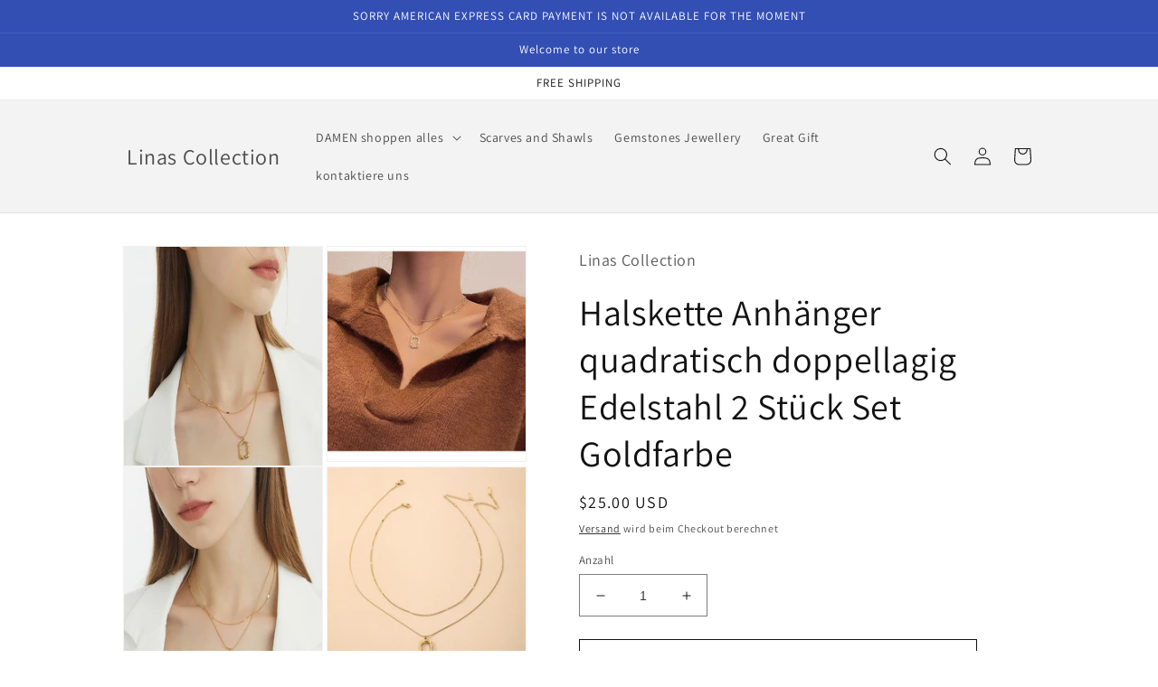

--- FILE ---
content_type: text/html; charset=utf-8
request_url: https://www.linascollection.com/de-il/products/kopie-von-halskettenanhanger-herzform-edelstahl
body_size: 33641
content:
<!doctype html>
<html class="no-js" lang="de">
  <head>
    <meta charset="utf-8">
    <meta http-equiv="X-UA-Compatible" content="IE=edge">
    <meta name="viewport" content="width=device-width,initial-scale=1">
    <meta name="theme-color" content="">
    <link rel="canonical" href="https://www.linascollection.com/de-il/products/kopie-von-halskettenanhanger-herzform-edelstahl">
    <link rel="preconnect" href="https://cdn.shopify.com" crossorigin><link rel="preconnect" href="https://fonts.shopifycdn.com" crossorigin><title>
      Halskette Anhänger quadratisch doppellagig Edelstahl 2 Stück Set Goldf
 &ndash; Linas Collection</title>

    
      <meta name="description" content="Halsketten-Anhänger geometrisch Edelstahl quadratisch Anhänger zweilagig aus Titan Stahl Collier 2-teiliges Set vergoldet 51 cm lang mit 10 cm Verlängerung. Kostenloser Versand">
    

    

<meta property="og:site_name" content="Linas Collection">
<meta property="og:url" content="https://www.linascollection.com/de-il/products/kopie-von-halskettenanhanger-herzform-edelstahl">
<meta property="og:title" content="Halskette Anhänger quadratisch doppellagig Edelstahl 2 Stück Set Goldf">
<meta property="og:type" content="product">
<meta property="og:description" content="Halsketten-Anhänger geometrisch Edelstahl quadratisch Anhänger zweilagig aus Titan Stahl Collier 2-teiliges Set vergoldet 51 cm lang mit 10 cm Verlängerung. Kostenloser Versand"><meta property="og:image" content="http://www.linascollection.com/cdn/shop/products/NecklacePendantSquareDoublelayeredTitaniumSteel2pieceSetcLCFJ711719-3026..jpg?v=1644758958">
  <meta property="og:image:secure_url" content="https://www.linascollection.com/cdn/shop/products/NecklacePendantSquareDoublelayeredTitaniumSteel2pieceSetcLCFJ711719-3026..jpg?v=1644758958">
  <meta property="og:image:width" content="523">
  <meta property="og:image:height" content="572"><meta property="og:price:amount" content="25.00">
  <meta property="og:price:currency" content="USD"><meta name="twitter:card" content="summary_large_image">
<meta name="twitter:title" content="Halskette Anhänger quadratisch doppellagig Edelstahl 2 Stück Set Goldf">
<meta name="twitter:description" content="Halsketten-Anhänger geometrisch Edelstahl quadratisch Anhänger zweilagig aus Titan Stahl Collier 2-teiliges Set vergoldet 51 cm lang mit 10 cm Verlängerung. Kostenloser Versand">


    <script src="//www.linascollection.com/cdn/shop/t/7/assets/global.js?v=149496944046504657681667392910" defer="defer"></script>
    <script>window.performance && window.performance.mark && window.performance.mark('shopify.content_for_header.start');</script><meta name="google-site-verification" content="bHHfT7a716-E6S9TSIRuXz_uDSqoeZoLqF0pI7whsLM">
<meta id="shopify-digital-wallet" name="shopify-digital-wallet" content="/58321862839/digital_wallets/dialog">
<link rel="alternate" hreflang="x-default" href="https://www.linascollection.com/en-eu/products/copy-of-necklace-pendant-heart-shape-stainless-steel">
<link rel="alternate" hreflang="en" href="https://www.linascollection.com/en-eu/products/copy-of-necklace-pendant-heart-shape-stainless-steel">
<link rel="alternate" hreflang="de" href="https://www.linascollection.com/de-eu/products/kopie-von-halskettenanhanger-herzform-edelstahl">
<link rel="alternate" hreflang="fr" href="https://www.linascollection.com/fr-eu/products/copy-of-necklace-pendant-heart-shape-stainless-steel">
<link rel="alternate" hreflang="es" href="https://www.linascollection.com/es-eu/products/copia-de-collar-colgante-forma-corazon-acero-inoxidable">
<link rel="alternate" hreflang="de-DE" href="https://www.linascollection.com/de-de/products/kopie-von-halskettenanhanger-herzform-edelstahl">
<link rel="alternate" hreflang="en-CA" href="https://www.linascollection.com/en-ca/products/copy-of-necklace-pendant-heart-shape-stainless-steel">
<link rel="alternate" hreflang="fr-CA" href="https://www.linascollection.com/fr-ca/products/copy-of-necklace-pendant-heart-shape-stainless-steel">
<link rel="alternate" hreflang="en-GB" href="https://www.linascollection.com/en-gb/products/copy-of-necklace-pendant-heart-shape-stainless-steel">
<link rel="alternate" hreflang="es-ES" href="https://www.linascollection.com/es-es/products/copia-de-collar-colgante-forma-corazon-acero-inoxidable">
<link rel="alternate" hreflang="es-AI" href="https://www.linascollection.com/es-mx/products/copia-de-collar-colgante-forma-corazon-acero-inoxidable">
<link rel="alternate" hreflang="es-AG" href="https://www.linascollection.com/es-mx/products/copia-de-collar-colgante-forma-corazon-acero-inoxidable">
<link rel="alternate" hreflang="es-AW" href="https://www.linascollection.com/es-mx/products/copia-de-collar-colgante-forma-corazon-acero-inoxidable">
<link rel="alternate" hreflang="es-BS" href="https://www.linascollection.com/es-mx/products/copia-de-collar-colgante-forma-corazon-acero-inoxidable">
<link rel="alternate" hreflang="es-BB" href="https://www.linascollection.com/es-mx/products/copia-de-collar-colgante-forma-corazon-acero-inoxidable">
<link rel="alternate" hreflang="es-BZ" href="https://www.linascollection.com/es-mx/products/copia-de-collar-colgante-forma-corazon-acero-inoxidable">
<link rel="alternate" hreflang="es-BM" href="https://www.linascollection.com/es-mx/products/copia-de-collar-colgante-forma-corazon-acero-inoxidable">
<link rel="alternate" hreflang="es-VG" href="https://www.linascollection.com/es-mx/products/copia-de-collar-colgante-forma-corazon-acero-inoxidable">
<link rel="alternate" hreflang="es-KY" href="https://www.linascollection.com/es-mx/products/copia-de-collar-colgante-forma-corazon-acero-inoxidable">
<link rel="alternate" hreflang="es-CR" href="https://www.linascollection.com/es-mx/products/copia-de-collar-colgante-forma-corazon-acero-inoxidable">
<link rel="alternate" hreflang="es-CW" href="https://www.linascollection.com/es-mx/products/copia-de-collar-colgante-forma-corazon-acero-inoxidable">
<link rel="alternate" hreflang="es-DM" href="https://www.linascollection.com/es-mx/products/copia-de-collar-colgante-forma-corazon-acero-inoxidable">
<link rel="alternate" hreflang="es-DO" href="https://www.linascollection.com/es-mx/products/copia-de-collar-colgante-forma-corazon-acero-inoxidable">
<link rel="alternate" hreflang="es-SV" href="https://www.linascollection.com/es-mx/products/copia-de-collar-colgante-forma-corazon-acero-inoxidable">
<link rel="alternate" hreflang="es-GD" href="https://www.linascollection.com/es-mx/products/copia-de-collar-colgante-forma-corazon-acero-inoxidable">
<link rel="alternate" hreflang="es-GT" href="https://www.linascollection.com/es-mx/products/copia-de-collar-colgante-forma-corazon-acero-inoxidable">
<link rel="alternate" hreflang="es-HT" href="https://www.linascollection.com/es-mx/products/copia-de-collar-colgante-forma-corazon-acero-inoxidable">
<link rel="alternate" hreflang="es-HN" href="https://www.linascollection.com/es-mx/products/copia-de-collar-colgante-forma-corazon-acero-inoxidable">
<link rel="alternate" hreflang="es-JM" href="https://www.linascollection.com/es-mx/products/copia-de-collar-colgante-forma-corazon-acero-inoxidable">
<link rel="alternate" hreflang="es-MQ" href="https://www.linascollection.com/es-mx/products/copia-de-collar-colgante-forma-corazon-acero-inoxidable">
<link rel="alternate" hreflang="es-MS" href="https://www.linascollection.com/es-mx/products/copia-de-collar-colgante-forma-corazon-acero-inoxidable">
<link rel="alternate" hreflang="es-NI" href="https://www.linascollection.com/es-mx/products/copia-de-collar-colgante-forma-corazon-acero-inoxidable">
<link rel="alternate" hreflang="es-PA" href="https://www.linascollection.com/es-mx/products/copia-de-collar-colgante-forma-corazon-acero-inoxidable">
<link rel="alternate" hreflang="es-SX" href="https://www.linascollection.com/es-mx/products/copia-de-collar-colgante-forma-corazon-acero-inoxidable">
<link rel="alternate" hreflang="es-BL" href="https://www.linascollection.com/es-mx/products/copia-de-collar-colgante-forma-corazon-acero-inoxidable">
<link rel="alternate" hreflang="es-KN" href="https://www.linascollection.com/es-mx/products/copia-de-collar-colgante-forma-corazon-acero-inoxidable">
<link rel="alternate" hreflang="es-LC" href="https://www.linascollection.com/es-mx/products/copia-de-collar-colgante-forma-corazon-acero-inoxidable">
<link rel="alternate" hreflang="es-MF" href="https://www.linascollection.com/es-mx/products/copia-de-collar-colgante-forma-corazon-acero-inoxidable">
<link rel="alternate" hreflang="es-PM" href="https://www.linascollection.com/es-mx/products/copia-de-collar-colgante-forma-corazon-acero-inoxidable">
<link rel="alternate" hreflang="es-VC" href="https://www.linascollection.com/es-mx/products/copia-de-collar-colgante-forma-corazon-acero-inoxidable">
<link rel="alternate" hreflang="es-TT" href="https://www.linascollection.com/es-mx/products/copia-de-collar-colgante-forma-corazon-acero-inoxidable">
<link rel="alternate" hreflang="es-TC" href="https://www.linascollection.com/es-mx/products/copia-de-collar-colgante-forma-corazon-acero-inoxidable">
<link rel="alternate" hreflang="es-UM" href="https://www.linascollection.com/es-mx/products/copia-de-collar-colgante-forma-corazon-acero-inoxidable">
<link rel="alternate" hreflang="en-AU" href="https://www.linascollection.com/en-au/products/copy-of-necklace-pendant-heart-shape-stainless-steel">
<link rel="alternate" hreflang="en-CH" href="https://www.linascollection.com/en-ch/products/copy-of-necklace-pendant-heart-shape-stainless-steel">
<link rel="alternate" hreflang="de-CH" href="https://www.linascollection.com/de-ch/products/kopie-von-halskettenanhanger-herzform-edelstahl">
<link rel="alternate" hreflang="fr-CH" href="https://www.linascollection.com/fr-ch/products/copy-of-necklace-pendant-heart-shape-stainless-steel">
<link rel="alternate" hreflang="en-BE" href="https://www.linascollection.com/en-be/products/copy-of-necklace-pendant-heart-shape-stainless-steel">
<link rel="alternate" hreflang="de-BE" href="https://www.linascollection.com/de-be/products/kopie-von-halskettenanhanger-herzform-edelstahl">
<link rel="alternate" hreflang="fr-BE" href="https://www.linascollection.com/fr-be/products/copy-of-necklace-pendant-heart-shape-stainless-steel">
<link rel="alternate" hreflang="en-IL" href="https://www.linascollection.com/en-il/products/copy-of-necklace-pendant-heart-shape-stainless-steel">
<link rel="alternate" hreflang="es-IL" href="https://www.linascollection.com/es-il/products/copia-de-collar-colgante-forma-corazon-acero-inoxidable">
<link rel="alternate" hreflang="de-IL" href="https://www.linascollection.com/de-il/products/kopie-von-halskettenanhanger-herzform-edelstahl">
<link rel="alternate" hreflang="fr-IL" href="https://www.linascollection.com/fr-il/products/copy-of-necklace-pendant-heart-shape-stainless-steel">
<link rel="alternate" hreflang="en-AE" href="https://www.linascollection.com/en-ae/products/copy-of-necklace-pendant-heart-shape-stainless-steel">
<link rel="alternate" hreflang="en-NL" href="https://www.linascollection.com/en-nl/products/copy-of-necklace-pendant-heart-shape-stainless-steel">
<link rel="alternate" hreflang="de-NL" href="https://www.linascollection.com/de-nl/products/kopie-von-halskettenanhanger-herzform-edelstahl">
<link rel="alternate" hreflang="en-QA" href="https://www.linascollection.com/en-qa/products/copy-of-necklace-pendant-heart-shape-stainless-steel">
<link rel="alternate" hreflang="en-KW" href="https://www.linascollection.com/en-kw/products/copy-of-necklace-pendant-heart-shape-stainless-steel">
<link rel="alternate" hreflang="en-IT" href="https://www.linascollection.com/en-it/products/copy-of-necklace-pendant-heart-shape-stainless-steel">
<link rel="alternate" hreflang="en-AT" href="https://www.linascollection.com/en-at/products/copy-of-necklace-pendant-heart-shape-stainless-steel">
<link rel="alternate" hreflang="de-AT" href="https://www.linascollection.com/de-at/products/kopie-von-halskettenanhanger-herzform-edelstahl">
<link rel="alternate" hreflang="en-SA" href="https://www.linascollection.com/en-sa/products/copy-of-necklace-pendant-heart-shape-stainless-steel">
<link rel="alternate" hreflang="en-HK" href="https://www.linascollection.com/en-hk/products/copy-of-necklace-pendant-heart-shape-stainless-steel">
<link rel="alternate" hreflang="en-ZA" href="https://www.linascollection.com/en-za/products/copy-of-necklace-pendant-heart-shape-stainless-steel">
<link rel="alternate" hreflang="en-KR" href="https://www.linascollection.com/en-kr/products/copy-of-necklace-pendant-heart-shape-stainless-steel">
<link rel="alternate" hreflang="en-CY" href="https://www.linascollection.com/en-cy/products/copy-of-necklace-pendant-heart-shape-stainless-steel">
<link rel="alternate" hreflang="en-RU" href="https://www.linascollection.com/en-ru/products/copy-of-necklace-pendant-heart-shape-stainless-steel">
<link rel="alternate" hreflang="en-JP" href="https://www.linascollection.com/en-jp/products/copy-of-necklace-pendant-heart-shape-stainless-steel">
<link rel="alternate" hreflang="en-NZ" href="https://www.linascollection.com/en-nz/products/copy-of-necklace-pendant-heart-shape-stainless-steel">
<link rel="alternate" hreflang="en-FR" href="https://www.linascollection.com/en-fr/products/copy-of-necklace-pendant-heart-shape-stainless-steel">
<link rel="alternate" hreflang="fr-FR" href="https://www.linascollection.com/fr-fr/products/copy-of-necklace-pendant-heart-shape-stainless-steel">
<link rel="alternate" hreflang="en-SG" href="https://www.linascollection.com/en-sg/products/copy-of-necklace-pendant-heart-shape-stainless-steel">
<link rel="alternate" hreflang="en-AC" href="https://www.linascollection.com/products/copy-of-necklace-pendant-heart-shape-stainless-steel">
<link rel="alternate" hreflang="de-AC" href="https://www.linascollection.com/de/products/kopie-von-halskettenanhanger-herzform-edelstahl">
<link rel="alternate" hreflang="fr-AC" href="https://www.linascollection.com/fr/products/copy-of-necklace-pendant-heart-shape-stainless-steel">
<link rel="alternate" hreflang="es-AC" href="https://www.linascollection.com/es/products/copia-de-collar-colgante-forma-corazon-acero-inoxidable">
<link rel="alternate" hreflang="en-AF" href="https://www.linascollection.com/products/copy-of-necklace-pendant-heart-shape-stainless-steel">
<link rel="alternate" hreflang="de-AF" href="https://www.linascollection.com/de/products/kopie-von-halskettenanhanger-herzform-edelstahl">
<link rel="alternate" hreflang="fr-AF" href="https://www.linascollection.com/fr/products/copy-of-necklace-pendant-heart-shape-stainless-steel">
<link rel="alternate" hreflang="es-AF" href="https://www.linascollection.com/es/products/copia-de-collar-colgante-forma-corazon-acero-inoxidable">
<link rel="alternate" hreflang="en-AO" href="https://www.linascollection.com/products/copy-of-necklace-pendant-heart-shape-stainless-steel">
<link rel="alternate" hreflang="de-AO" href="https://www.linascollection.com/de/products/kopie-von-halskettenanhanger-herzform-edelstahl">
<link rel="alternate" hreflang="fr-AO" href="https://www.linascollection.com/fr/products/copy-of-necklace-pendant-heart-shape-stainless-steel">
<link rel="alternate" hreflang="es-AO" href="https://www.linascollection.com/es/products/copia-de-collar-colgante-forma-corazon-acero-inoxidable">
<link rel="alternate" hreflang="en-AR" href="https://www.linascollection.com/products/copy-of-necklace-pendant-heart-shape-stainless-steel">
<link rel="alternate" hreflang="de-AR" href="https://www.linascollection.com/de/products/kopie-von-halskettenanhanger-herzform-edelstahl">
<link rel="alternate" hreflang="fr-AR" href="https://www.linascollection.com/fr/products/copy-of-necklace-pendant-heart-shape-stainless-steel">
<link rel="alternate" hreflang="es-AR" href="https://www.linascollection.com/es/products/copia-de-collar-colgante-forma-corazon-acero-inoxidable">
<link rel="alternate" hreflang="en-AZ" href="https://www.linascollection.com/products/copy-of-necklace-pendant-heart-shape-stainless-steel">
<link rel="alternate" hreflang="de-AZ" href="https://www.linascollection.com/de/products/kopie-von-halskettenanhanger-herzform-edelstahl">
<link rel="alternate" hreflang="fr-AZ" href="https://www.linascollection.com/fr/products/copy-of-necklace-pendant-heart-shape-stainless-steel">
<link rel="alternate" hreflang="es-AZ" href="https://www.linascollection.com/es/products/copia-de-collar-colgante-forma-corazon-acero-inoxidable">
<link rel="alternate" hreflang="en-BD" href="https://www.linascollection.com/products/copy-of-necklace-pendant-heart-shape-stainless-steel">
<link rel="alternate" hreflang="de-BD" href="https://www.linascollection.com/de/products/kopie-von-halskettenanhanger-herzform-edelstahl">
<link rel="alternate" hreflang="fr-BD" href="https://www.linascollection.com/fr/products/copy-of-necklace-pendant-heart-shape-stainless-steel">
<link rel="alternate" hreflang="es-BD" href="https://www.linascollection.com/es/products/copia-de-collar-colgante-forma-corazon-acero-inoxidable">
<link rel="alternate" hreflang="en-BF" href="https://www.linascollection.com/products/copy-of-necklace-pendant-heart-shape-stainless-steel">
<link rel="alternate" hreflang="de-BF" href="https://www.linascollection.com/de/products/kopie-von-halskettenanhanger-herzform-edelstahl">
<link rel="alternate" hreflang="fr-BF" href="https://www.linascollection.com/fr/products/copy-of-necklace-pendant-heart-shape-stainless-steel">
<link rel="alternate" hreflang="es-BF" href="https://www.linascollection.com/es/products/copia-de-collar-colgante-forma-corazon-acero-inoxidable">
<link rel="alternate" hreflang="en-BH" href="https://www.linascollection.com/products/copy-of-necklace-pendant-heart-shape-stainless-steel">
<link rel="alternate" hreflang="de-BH" href="https://www.linascollection.com/de/products/kopie-von-halskettenanhanger-herzform-edelstahl">
<link rel="alternate" hreflang="fr-BH" href="https://www.linascollection.com/fr/products/copy-of-necklace-pendant-heart-shape-stainless-steel">
<link rel="alternate" hreflang="es-BH" href="https://www.linascollection.com/es/products/copia-de-collar-colgante-forma-corazon-acero-inoxidable">
<link rel="alternate" hreflang="en-BI" href="https://www.linascollection.com/products/copy-of-necklace-pendant-heart-shape-stainless-steel">
<link rel="alternate" hreflang="de-BI" href="https://www.linascollection.com/de/products/kopie-von-halskettenanhanger-herzform-edelstahl">
<link rel="alternate" hreflang="fr-BI" href="https://www.linascollection.com/fr/products/copy-of-necklace-pendant-heart-shape-stainless-steel">
<link rel="alternate" hreflang="es-BI" href="https://www.linascollection.com/es/products/copia-de-collar-colgante-forma-corazon-acero-inoxidable">
<link rel="alternate" hreflang="en-BJ" href="https://www.linascollection.com/products/copy-of-necklace-pendant-heart-shape-stainless-steel">
<link rel="alternate" hreflang="de-BJ" href="https://www.linascollection.com/de/products/kopie-von-halskettenanhanger-herzform-edelstahl">
<link rel="alternate" hreflang="fr-BJ" href="https://www.linascollection.com/fr/products/copy-of-necklace-pendant-heart-shape-stainless-steel">
<link rel="alternate" hreflang="es-BJ" href="https://www.linascollection.com/es/products/copia-de-collar-colgante-forma-corazon-acero-inoxidable">
<link rel="alternate" hreflang="en-BN" href="https://www.linascollection.com/products/copy-of-necklace-pendant-heart-shape-stainless-steel">
<link rel="alternate" hreflang="de-BN" href="https://www.linascollection.com/de/products/kopie-von-halskettenanhanger-herzform-edelstahl">
<link rel="alternate" hreflang="fr-BN" href="https://www.linascollection.com/fr/products/copy-of-necklace-pendant-heart-shape-stainless-steel">
<link rel="alternate" hreflang="es-BN" href="https://www.linascollection.com/es/products/copia-de-collar-colgante-forma-corazon-acero-inoxidable">
<link rel="alternate" hreflang="en-BO" href="https://www.linascollection.com/products/copy-of-necklace-pendant-heart-shape-stainless-steel">
<link rel="alternate" hreflang="de-BO" href="https://www.linascollection.com/de/products/kopie-von-halskettenanhanger-herzform-edelstahl">
<link rel="alternate" hreflang="fr-BO" href="https://www.linascollection.com/fr/products/copy-of-necklace-pendant-heart-shape-stainless-steel">
<link rel="alternate" hreflang="es-BO" href="https://www.linascollection.com/es/products/copia-de-collar-colgante-forma-corazon-acero-inoxidable">
<link rel="alternate" hreflang="en-BQ" href="https://www.linascollection.com/products/copy-of-necklace-pendant-heart-shape-stainless-steel">
<link rel="alternate" hreflang="de-BQ" href="https://www.linascollection.com/de/products/kopie-von-halskettenanhanger-herzform-edelstahl">
<link rel="alternate" hreflang="fr-BQ" href="https://www.linascollection.com/fr/products/copy-of-necklace-pendant-heart-shape-stainless-steel">
<link rel="alternate" hreflang="es-BQ" href="https://www.linascollection.com/es/products/copia-de-collar-colgante-forma-corazon-acero-inoxidable">
<link rel="alternate" hreflang="en-BR" href="https://www.linascollection.com/products/copy-of-necklace-pendant-heart-shape-stainless-steel">
<link rel="alternate" hreflang="de-BR" href="https://www.linascollection.com/de/products/kopie-von-halskettenanhanger-herzform-edelstahl">
<link rel="alternate" hreflang="fr-BR" href="https://www.linascollection.com/fr/products/copy-of-necklace-pendant-heart-shape-stainless-steel">
<link rel="alternate" hreflang="es-BR" href="https://www.linascollection.com/es/products/copia-de-collar-colgante-forma-corazon-acero-inoxidable">
<link rel="alternate" hreflang="en-BT" href="https://www.linascollection.com/products/copy-of-necklace-pendant-heart-shape-stainless-steel">
<link rel="alternate" hreflang="de-BT" href="https://www.linascollection.com/de/products/kopie-von-halskettenanhanger-herzform-edelstahl">
<link rel="alternate" hreflang="fr-BT" href="https://www.linascollection.com/fr/products/copy-of-necklace-pendant-heart-shape-stainless-steel">
<link rel="alternate" hreflang="es-BT" href="https://www.linascollection.com/es/products/copia-de-collar-colgante-forma-corazon-acero-inoxidable">
<link rel="alternate" hreflang="en-BW" href="https://www.linascollection.com/products/copy-of-necklace-pendant-heart-shape-stainless-steel">
<link rel="alternate" hreflang="de-BW" href="https://www.linascollection.com/de/products/kopie-von-halskettenanhanger-herzform-edelstahl">
<link rel="alternate" hreflang="fr-BW" href="https://www.linascollection.com/fr/products/copy-of-necklace-pendant-heart-shape-stainless-steel">
<link rel="alternate" hreflang="es-BW" href="https://www.linascollection.com/es/products/copia-de-collar-colgante-forma-corazon-acero-inoxidable">
<link rel="alternate" hreflang="en-CC" href="https://www.linascollection.com/products/copy-of-necklace-pendant-heart-shape-stainless-steel">
<link rel="alternate" hreflang="de-CC" href="https://www.linascollection.com/de/products/kopie-von-halskettenanhanger-herzform-edelstahl">
<link rel="alternate" hreflang="fr-CC" href="https://www.linascollection.com/fr/products/copy-of-necklace-pendant-heart-shape-stainless-steel">
<link rel="alternate" hreflang="es-CC" href="https://www.linascollection.com/es/products/copia-de-collar-colgante-forma-corazon-acero-inoxidable">
<link rel="alternate" hreflang="en-CD" href="https://www.linascollection.com/products/copy-of-necklace-pendant-heart-shape-stainless-steel">
<link rel="alternate" hreflang="de-CD" href="https://www.linascollection.com/de/products/kopie-von-halskettenanhanger-herzform-edelstahl">
<link rel="alternate" hreflang="fr-CD" href="https://www.linascollection.com/fr/products/copy-of-necklace-pendant-heart-shape-stainless-steel">
<link rel="alternate" hreflang="es-CD" href="https://www.linascollection.com/es/products/copia-de-collar-colgante-forma-corazon-acero-inoxidable">
<link rel="alternate" hreflang="en-CF" href="https://www.linascollection.com/products/copy-of-necklace-pendant-heart-shape-stainless-steel">
<link rel="alternate" hreflang="de-CF" href="https://www.linascollection.com/de/products/kopie-von-halskettenanhanger-herzform-edelstahl">
<link rel="alternate" hreflang="fr-CF" href="https://www.linascollection.com/fr/products/copy-of-necklace-pendant-heart-shape-stainless-steel">
<link rel="alternate" hreflang="es-CF" href="https://www.linascollection.com/es/products/copia-de-collar-colgante-forma-corazon-acero-inoxidable">
<link rel="alternate" hreflang="en-CG" href="https://www.linascollection.com/products/copy-of-necklace-pendant-heart-shape-stainless-steel">
<link rel="alternate" hreflang="de-CG" href="https://www.linascollection.com/de/products/kopie-von-halskettenanhanger-herzform-edelstahl">
<link rel="alternate" hreflang="fr-CG" href="https://www.linascollection.com/fr/products/copy-of-necklace-pendant-heart-shape-stainless-steel">
<link rel="alternate" hreflang="es-CG" href="https://www.linascollection.com/es/products/copia-de-collar-colgante-forma-corazon-acero-inoxidable">
<link rel="alternate" hreflang="en-CI" href="https://www.linascollection.com/products/copy-of-necklace-pendant-heart-shape-stainless-steel">
<link rel="alternate" hreflang="de-CI" href="https://www.linascollection.com/de/products/kopie-von-halskettenanhanger-herzform-edelstahl">
<link rel="alternate" hreflang="fr-CI" href="https://www.linascollection.com/fr/products/copy-of-necklace-pendant-heart-shape-stainless-steel">
<link rel="alternate" hreflang="es-CI" href="https://www.linascollection.com/es/products/copia-de-collar-colgante-forma-corazon-acero-inoxidable">
<link rel="alternate" hreflang="en-CK" href="https://www.linascollection.com/products/copy-of-necklace-pendant-heart-shape-stainless-steel">
<link rel="alternate" hreflang="de-CK" href="https://www.linascollection.com/de/products/kopie-von-halskettenanhanger-herzform-edelstahl">
<link rel="alternate" hreflang="fr-CK" href="https://www.linascollection.com/fr/products/copy-of-necklace-pendant-heart-shape-stainless-steel">
<link rel="alternate" hreflang="es-CK" href="https://www.linascollection.com/es/products/copia-de-collar-colgante-forma-corazon-acero-inoxidable">
<link rel="alternate" hreflang="en-CL" href="https://www.linascollection.com/products/copy-of-necklace-pendant-heart-shape-stainless-steel">
<link rel="alternate" hreflang="de-CL" href="https://www.linascollection.com/de/products/kopie-von-halskettenanhanger-herzform-edelstahl">
<link rel="alternate" hreflang="fr-CL" href="https://www.linascollection.com/fr/products/copy-of-necklace-pendant-heart-shape-stainless-steel">
<link rel="alternate" hreflang="es-CL" href="https://www.linascollection.com/es/products/copia-de-collar-colgante-forma-corazon-acero-inoxidable">
<link rel="alternate" hreflang="en-CM" href="https://www.linascollection.com/products/copy-of-necklace-pendant-heart-shape-stainless-steel">
<link rel="alternate" hreflang="de-CM" href="https://www.linascollection.com/de/products/kopie-von-halskettenanhanger-herzform-edelstahl">
<link rel="alternate" hreflang="fr-CM" href="https://www.linascollection.com/fr/products/copy-of-necklace-pendant-heart-shape-stainless-steel">
<link rel="alternate" hreflang="es-CM" href="https://www.linascollection.com/es/products/copia-de-collar-colgante-forma-corazon-acero-inoxidable">
<link rel="alternate" hreflang="en-CN" href="https://www.linascollection.com/products/copy-of-necklace-pendant-heart-shape-stainless-steel">
<link rel="alternate" hreflang="de-CN" href="https://www.linascollection.com/de/products/kopie-von-halskettenanhanger-herzform-edelstahl">
<link rel="alternate" hreflang="fr-CN" href="https://www.linascollection.com/fr/products/copy-of-necklace-pendant-heart-shape-stainless-steel">
<link rel="alternate" hreflang="es-CN" href="https://www.linascollection.com/es/products/copia-de-collar-colgante-forma-corazon-acero-inoxidable">
<link rel="alternate" hreflang="en-CO" href="https://www.linascollection.com/products/copy-of-necklace-pendant-heart-shape-stainless-steel">
<link rel="alternate" hreflang="de-CO" href="https://www.linascollection.com/de/products/kopie-von-halskettenanhanger-herzform-edelstahl">
<link rel="alternate" hreflang="fr-CO" href="https://www.linascollection.com/fr/products/copy-of-necklace-pendant-heart-shape-stainless-steel">
<link rel="alternate" hreflang="es-CO" href="https://www.linascollection.com/es/products/copia-de-collar-colgante-forma-corazon-acero-inoxidable">
<link rel="alternate" hreflang="en-CV" href="https://www.linascollection.com/products/copy-of-necklace-pendant-heart-shape-stainless-steel">
<link rel="alternate" hreflang="de-CV" href="https://www.linascollection.com/de/products/kopie-von-halskettenanhanger-herzform-edelstahl">
<link rel="alternate" hreflang="fr-CV" href="https://www.linascollection.com/fr/products/copy-of-necklace-pendant-heart-shape-stainless-steel">
<link rel="alternate" hreflang="es-CV" href="https://www.linascollection.com/es/products/copia-de-collar-colgante-forma-corazon-acero-inoxidable">
<link rel="alternate" hreflang="en-CX" href="https://www.linascollection.com/products/copy-of-necklace-pendant-heart-shape-stainless-steel">
<link rel="alternate" hreflang="de-CX" href="https://www.linascollection.com/de/products/kopie-von-halskettenanhanger-herzform-edelstahl">
<link rel="alternate" hreflang="fr-CX" href="https://www.linascollection.com/fr/products/copy-of-necklace-pendant-heart-shape-stainless-steel">
<link rel="alternate" hreflang="es-CX" href="https://www.linascollection.com/es/products/copia-de-collar-colgante-forma-corazon-acero-inoxidable">
<link rel="alternate" hreflang="en-DJ" href="https://www.linascollection.com/products/copy-of-necklace-pendant-heart-shape-stainless-steel">
<link rel="alternate" hreflang="de-DJ" href="https://www.linascollection.com/de/products/kopie-von-halskettenanhanger-herzform-edelstahl">
<link rel="alternate" hreflang="fr-DJ" href="https://www.linascollection.com/fr/products/copy-of-necklace-pendant-heart-shape-stainless-steel">
<link rel="alternate" hreflang="es-DJ" href="https://www.linascollection.com/es/products/copia-de-collar-colgante-forma-corazon-acero-inoxidable">
<link rel="alternate" hreflang="en-DZ" href="https://www.linascollection.com/products/copy-of-necklace-pendant-heart-shape-stainless-steel">
<link rel="alternate" hreflang="de-DZ" href="https://www.linascollection.com/de/products/kopie-von-halskettenanhanger-herzform-edelstahl">
<link rel="alternate" hreflang="fr-DZ" href="https://www.linascollection.com/fr/products/copy-of-necklace-pendant-heart-shape-stainless-steel">
<link rel="alternate" hreflang="es-DZ" href="https://www.linascollection.com/es/products/copia-de-collar-colgante-forma-corazon-acero-inoxidable">
<link rel="alternate" hreflang="en-EC" href="https://www.linascollection.com/products/copy-of-necklace-pendant-heart-shape-stainless-steel">
<link rel="alternate" hreflang="de-EC" href="https://www.linascollection.com/de/products/kopie-von-halskettenanhanger-herzform-edelstahl">
<link rel="alternate" hreflang="fr-EC" href="https://www.linascollection.com/fr/products/copy-of-necklace-pendant-heart-shape-stainless-steel">
<link rel="alternate" hreflang="es-EC" href="https://www.linascollection.com/es/products/copia-de-collar-colgante-forma-corazon-acero-inoxidable">
<link rel="alternate" hreflang="en-EG" href="https://www.linascollection.com/products/copy-of-necklace-pendant-heart-shape-stainless-steel">
<link rel="alternate" hreflang="de-EG" href="https://www.linascollection.com/de/products/kopie-von-halskettenanhanger-herzform-edelstahl">
<link rel="alternate" hreflang="fr-EG" href="https://www.linascollection.com/fr/products/copy-of-necklace-pendant-heart-shape-stainless-steel">
<link rel="alternate" hreflang="es-EG" href="https://www.linascollection.com/es/products/copia-de-collar-colgante-forma-corazon-acero-inoxidable">
<link rel="alternate" hreflang="en-EH" href="https://www.linascollection.com/products/copy-of-necklace-pendant-heart-shape-stainless-steel">
<link rel="alternate" hreflang="de-EH" href="https://www.linascollection.com/de/products/kopie-von-halskettenanhanger-herzform-edelstahl">
<link rel="alternate" hreflang="fr-EH" href="https://www.linascollection.com/fr/products/copy-of-necklace-pendant-heart-shape-stainless-steel">
<link rel="alternate" hreflang="es-EH" href="https://www.linascollection.com/es/products/copia-de-collar-colgante-forma-corazon-acero-inoxidable">
<link rel="alternate" hreflang="en-ER" href="https://www.linascollection.com/products/copy-of-necklace-pendant-heart-shape-stainless-steel">
<link rel="alternate" hreflang="de-ER" href="https://www.linascollection.com/de/products/kopie-von-halskettenanhanger-herzform-edelstahl">
<link rel="alternate" hreflang="fr-ER" href="https://www.linascollection.com/fr/products/copy-of-necklace-pendant-heart-shape-stainless-steel">
<link rel="alternate" hreflang="es-ER" href="https://www.linascollection.com/es/products/copia-de-collar-colgante-forma-corazon-acero-inoxidable">
<link rel="alternate" hreflang="en-ET" href="https://www.linascollection.com/products/copy-of-necklace-pendant-heart-shape-stainless-steel">
<link rel="alternate" hreflang="de-ET" href="https://www.linascollection.com/de/products/kopie-von-halskettenanhanger-herzform-edelstahl">
<link rel="alternate" hreflang="fr-ET" href="https://www.linascollection.com/fr/products/copy-of-necklace-pendant-heart-shape-stainless-steel">
<link rel="alternate" hreflang="es-ET" href="https://www.linascollection.com/es/products/copia-de-collar-colgante-forma-corazon-acero-inoxidable">
<link rel="alternate" hreflang="en-FJ" href="https://www.linascollection.com/products/copy-of-necklace-pendant-heart-shape-stainless-steel">
<link rel="alternate" hreflang="de-FJ" href="https://www.linascollection.com/de/products/kopie-von-halskettenanhanger-herzform-edelstahl">
<link rel="alternate" hreflang="fr-FJ" href="https://www.linascollection.com/fr/products/copy-of-necklace-pendant-heart-shape-stainless-steel">
<link rel="alternate" hreflang="es-FJ" href="https://www.linascollection.com/es/products/copia-de-collar-colgante-forma-corazon-acero-inoxidable">
<link rel="alternate" hreflang="en-FK" href="https://www.linascollection.com/products/copy-of-necklace-pendant-heart-shape-stainless-steel">
<link rel="alternate" hreflang="de-FK" href="https://www.linascollection.com/de/products/kopie-von-halskettenanhanger-herzform-edelstahl">
<link rel="alternate" hreflang="fr-FK" href="https://www.linascollection.com/fr/products/copy-of-necklace-pendant-heart-shape-stainless-steel">
<link rel="alternate" hreflang="es-FK" href="https://www.linascollection.com/es/products/copia-de-collar-colgante-forma-corazon-acero-inoxidable">
<link rel="alternate" hreflang="en-GA" href="https://www.linascollection.com/products/copy-of-necklace-pendant-heart-shape-stainless-steel">
<link rel="alternate" hreflang="de-GA" href="https://www.linascollection.com/de/products/kopie-von-halskettenanhanger-herzform-edelstahl">
<link rel="alternate" hreflang="fr-GA" href="https://www.linascollection.com/fr/products/copy-of-necklace-pendant-heart-shape-stainless-steel">
<link rel="alternate" hreflang="es-GA" href="https://www.linascollection.com/es/products/copia-de-collar-colgante-forma-corazon-acero-inoxidable">
<link rel="alternate" hreflang="en-GF" href="https://www.linascollection.com/products/copy-of-necklace-pendant-heart-shape-stainless-steel">
<link rel="alternate" hreflang="de-GF" href="https://www.linascollection.com/de/products/kopie-von-halskettenanhanger-herzform-edelstahl">
<link rel="alternate" hreflang="fr-GF" href="https://www.linascollection.com/fr/products/copy-of-necklace-pendant-heart-shape-stainless-steel">
<link rel="alternate" hreflang="es-GF" href="https://www.linascollection.com/es/products/copia-de-collar-colgante-forma-corazon-acero-inoxidable">
<link rel="alternate" hreflang="en-GH" href="https://www.linascollection.com/products/copy-of-necklace-pendant-heart-shape-stainless-steel">
<link rel="alternate" hreflang="de-GH" href="https://www.linascollection.com/de/products/kopie-von-halskettenanhanger-herzform-edelstahl">
<link rel="alternate" hreflang="fr-GH" href="https://www.linascollection.com/fr/products/copy-of-necklace-pendant-heart-shape-stainless-steel">
<link rel="alternate" hreflang="es-GH" href="https://www.linascollection.com/es/products/copia-de-collar-colgante-forma-corazon-acero-inoxidable">
<link rel="alternate" hreflang="en-GM" href="https://www.linascollection.com/products/copy-of-necklace-pendant-heart-shape-stainless-steel">
<link rel="alternate" hreflang="de-GM" href="https://www.linascollection.com/de/products/kopie-von-halskettenanhanger-herzform-edelstahl">
<link rel="alternate" hreflang="fr-GM" href="https://www.linascollection.com/fr/products/copy-of-necklace-pendant-heart-shape-stainless-steel">
<link rel="alternate" hreflang="es-GM" href="https://www.linascollection.com/es/products/copia-de-collar-colgante-forma-corazon-acero-inoxidable">
<link rel="alternate" hreflang="en-GN" href="https://www.linascollection.com/products/copy-of-necklace-pendant-heart-shape-stainless-steel">
<link rel="alternate" hreflang="de-GN" href="https://www.linascollection.com/de/products/kopie-von-halskettenanhanger-herzform-edelstahl">
<link rel="alternate" hreflang="fr-GN" href="https://www.linascollection.com/fr/products/copy-of-necklace-pendant-heart-shape-stainless-steel">
<link rel="alternate" hreflang="es-GN" href="https://www.linascollection.com/es/products/copia-de-collar-colgante-forma-corazon-acero-inoxidable">
<link rel="alternate" hreflang="en-GQ" href="https://www.linascollection.com/products/copy-of-necklace-pendant-heart-shape-stainless-steel">
<link rel="alternate" hreflang="de-GQ" href="https://www.linascollection.com/de/products/kopie-von-halskettenanhanger-herzform-edelstahl">
<link rel="alternate" hreflang="fr-GQ" href="https://www.linascollection.com/fr/products/copy-of-necklace-pendant-heart-shape-stainless-steel">
<link rel="alternate" hreflang="es-GQ" href="https://www.linascollection.com/es/products/copia-de-collar-colgante-forma-corazon-acero-inoxidable">
<link rel="alternate" hreflang="en-GS" href="https://www.linascollection.com/products/copy-of-necklace-pendant-heart-shape-stainless-steel">
<link rel="alternate" hreflang="de-GS" href="https://www.linascollection.com/de/products/kopie-von-halskettenanhanger-herzform-edelstahl">
<link rel="alternate" hreflang="fr-GS" href="https://www.linascollection.com/fr/products/copy-of-necklace-pendant-heart-shape-stainless-steel">
<link rel="alternate" hreflang="es-GS" href="https://www.linascollection.com/es/products/copia-de-collar-colgante-forma-corazon-acero-inoxidable">
<link rel="alternate" hreflang="en-GW" href="https://www.linascollection.com/products/copy-of-necklace-pendant-heart-shape-stainless-steel">
<link rel="alternate" hreflang="de-GW" href="https://www.linascollection.com/de/products/kopie-von-halskettenanhanger-herzform-edelstahl">
<link rel="alternate" hreflang="fr-GW" href="https://www.linascollection.com/fr/products/copy-of-necklace-pendant-heart-shape-stainless-steel">
<link rel="alternate" hreflang="es-GW" href="https://www.linascollection.com/es/products/copia-de-collar-colgante-forma-corazon-acero-inoxidable">
<link rel="alternate" hreflang="en-GY" href="https://www.linascollection.com/products/copy-of-necklace-pendant-heart-shape-stainless-steel">
<link rel="alternate" hreflang="de-GY" href="https://www.linascollection.com/de/products/kopie-von-halskettenanhanger-herzform-edelstahl">
<link rel="alternate" hreflang="fr-GY" href="https://www.linascollection.com/fr/products/copy-of-necklace-pendant-heart-shape-stainless-steel">
<link rel="alternate" hreflang="es-GY" href="https://www.linascollection.com/es/products/copia-de-collar-colgante-forma-corazon-acero-inoxidable">
<link rel="alternate" hreflang="en-ID" href="https://www.linascollection.com/products/copy-of-necklace-pendant-heart-shape-stainless-steel">
<link rel="alternate" hreflang="de-ID" href="https://www.linascollection.com/de/products/kopie-von-halskettenanhanger-herzform-edelstahl">
<link rel="alternate" hreflang="fr-ID" href="https://www.linascollection.com/fr/products/copy-of-necklace-pendant-heart-shape-stainless-steel">
<link rel="alternate" hreflang="es-ID" href="https://www.linascollection.com/es/products/copia-de-collar-colgante-forma-corazon-acero-inoxidable">
<link rel="alternate" hreflang="en-IN" href="https://www.linascollection.com/products/copy-of-necklace-pendant-heart-shape-stainless-steel">
<link rel="alternate" hreflang="de-IN" href="https://www.linascollection.com/de/products/kopie-von-halskettenanhanger-herzform-edelstahl">
<link rel="alternate" hreflang="fr-IN" href="https://www.linascollection.com/fr/products/copy-of-necklace-pendant-heart-shape-stainless-steel">
<link rel="alternate" hreflang="es-IN" href="https://www.linascollection.com/es/products/copia-de-collar-colgante-forma-corazon-acero-inoxidable">
<link rel="alternate" hreflang="en-IO" href="https://www.linascollection.com/products/copy-of-necklace-pendant-heart-shape-stainless-steel">
<link rel="alternate" hreflang="de-IO" href="https://www.linascollection.com/de/products/kopie-von-halskettenanhanger-herzform-edelstahl">
<link rel="alternate" hreflang="fr-IO" href="https://www.linascollection.com/fr/products/copy-of-necklace-pendant-heart-shape-stainless-steel">
<link rel="alternate" hreflang="es-IO" href="https://www.linascollection.com/es/products/copia-de-collar-colgante-forma-corazon-acero-inoxidable">
<link rel="alternate" hreflang="en-IQ" href="https://www.linascollection.com/products/copy-of-necklace-pendant-heart-shape-stainless-steel">
<link rel="alternate" hreflang="de-IQ" href="https://www.linascollection.com/de/products/kopie-von-halskettenanhanger-herzform-edelstahl">
<link rel="alternate" hreflang="fr-IQ" href="https://www.linascollection.com/fr/products/copy-of-necklace-pendant-heart-shape-stainless-steel">
<link rel="alternate" hreflang="es-IQ" href="https://www.linascollection.com/es/products/copia-de-collar-colgante-forma-corazon-acero-inoxidable">
<link rel="alternate" hreflang="en-JO" href="https://www.linascollection.com/products/copy-of-necklace-pendant-heart-shape-stainless-steel">
<link rel="alternate" hreflang="de-JO" href="https://www.linascollection.com/de/products/kopie-von-halskettenanhanger-herzform-edelstahl">
<link rel="alternate" hreflang="fr-JO" href="https://www.linascollection.com/fr/products/copy-of-necklace-pendant-heart-shape-stainless-steel">
<link rel="alternate" hreflang="es-JO" href="https://www.linascollection.com/es/products/copia-de-collar-colgante-forma-corazon-acero-inoxidable">
<link rel="alternate" hreflang="en-KE" href="https://www.linascollection.com/products/copy-of-necklace-pendant-heart-shape-stainless-steel">
<link rel="alternate" hreflang="de-KE" href="https://www.linascollection.com/de/products/kopie-von-halskettenanhanger-herzform-edelstahl">
<link rel="alternate" hreflang="fr-KE" href="https://www.linascollection.com/fr/products/copy-of-necklace-pendant-heart-shape-stainless-steel">
<link rel="alternate" hreflang="es-KE" href="https://www.linascollection.com/es/products/copia-de-collar-colgante-forma-corazon-acero-inoxidable">
<link rel="alternate" hreflang="en-KG" href="https://www.linascollection.com/products/copy-of-necklace-pendant-heart-shape-stainless-steel">
<link rel="alternate" hreflang="de-KG" href="https://www.linascollection.com/de/products/kopie-von-halskettenanhanger-herzform-edelstahl">
<link rel="alternate" hreflang="fr-KG" href="https://www.linascollection.com/fr/products/copy-of-necklace-pendant-heart-shape-stainless-steel">
<link rel="alternate" hreflang="es-KG" href="https://www.linascollection.com/es/products/copia-de-collar-colgante-forma-corazon-acero-inoxidable">
<link rel="alternate" hreflang="en-KH" href="https://www.linascollection.com/products/copy-of-necklace-pendant-heart-shape-stainless-steel">
<link rel="alternate" hreflang="de-KH" href="https://www.linascollection.com/de/products/kopie-von-halskettenanhanger-herzform-edelstahl">
<link rel="alternate" hreflang="fr-KH" href="https://www.linascollection.com/fr/products/copy-of-necklace-pendant-heart-shape-stainless-steel">
<link rel="alternate" hreflang="es-KH" href="https://www.linascollection.com/es/products/copia-de-collar-colgante-forma-corazon-acero-inoxidable">
<link rel="alternate" hreflang="en-KI" href="https://www.linascollection.com/products/copy-of-necklace-pendant-heart-shape-stainless-steel">
<link rel="alternate" hreflang="de-KI" href="https://www.linascollection.com/de/products/kopie-von-halskettenanhanger-herzform-edelstahl">
<link rel="alternate" hreflang="fr-KI" href="https://www.linascollection.com/fr/products/copy-of-necklace-pendant-heart-shape-stainless-steel">
<link rel="alternate" hreflang="es-KI" href="https://www.linascollection.com/es/products/copia-de-collar-colgante-forma-corazon-acero-inoxidable">
<link rel="alternate" hreflang="en-KM" href="https://www.linascollection.com/products/copy-of-necklace-pendant-heart-shape-stainless-steel">
<link rel="alternate" hreflang="de-KM" href="https://www.linascollection.com/de/products/kopie-von-halskettenanhanger-herzform-edelstahl">
<link rel="alternate" hreflang="fr-KM" href="https://www.linascollection.com/fr/products/copy-of-necklace-pendant-heart-shape-stainless-steel">
<link rel="alternate" hreflang="es-KM" href="https://www.linascollection.com/es/products/copia-de-collar-colgante-forma-corazon-acero-inoxidable">
<link rel="alternate" hreflang="en-KZ" href="https://www.linascollection.com/products/copy-of-necklace-pendant-heart-shape-stainless-steel">
<link rel="alternate" hreflang="de-KZ" href="https://www.linascollection.com/de/products/kopie-von-halskettenanhanger-herzform-edelstahl">
<link rel="alternate" hreflang="fr-KZ" href="https://www.linascollection.com/fr/products/copy-of-necklace-pendant-heart-shape-stainless-steel">
<link rel="alternate" hreflang="es-KZ" href="https://www.linascollection.com/es/products/copia-de-collar-colgante-forma-corazon-acero-inoxidable">
<link rel="alternate" hreflang="en-LA" href="https://www.linascollection.com/products/copy-of-necklace-pendant-heart-shape-stainless-steel">
<link rel="alternate" hreflang="de-LA" href="https://www.linascollection.com/de/products/kopie-von-halskettenanhanger-herzform-edelstahl">
<link rel="alternate" hreflang="fr-LA" href="https://www.linascollection.com/fr/products/copy-of-necklace-pendant-heart-shape-stainless-steel">
<link rel="alternate" hreflang="es-LA" href="https://www.linascollection.com/es/products/copia-de-collar-colgante-forma-corazon-acero-inoxidable">
<link rel="alternate" hreflang="en-LB" href="https://www.linascollection.com/products/copy-of-necklace-pendant-heart-shape-stainless-steel">
<link rel="alternate" hreflang="de-LB" href="https://www.linascollection.com/de/products/kopie-von-halskettenanhanger-herzform-edelstahl">
<link rel="alternate" hreflang="fr-LB" href="https://www.linascollection.com/fr/products/copy-of-necklace-pendant-heart-shape-stainless-steel">
<link rel="alternate" hreflang="es-LB" href="https://www.linascollection.com/es/products/copia-de-collar-colgante-forma-corazon-acero-inoxidable">
<link rel="alternate" hreflang="en-LK" href="https://www.linascollection.com/products/copy-of-necklace-pendant-heart-shape-stainless-steel">
<link rel="alternate" hreflang="de-LK" href="https://www.linascollection.com/de/products/kopie-von-halskettenanhanger-herzform-edelstahl">
<link rel="alternate" hreflang="fr-LK" href="https://www.linascollection.com/fr/products/copy-of-necklace-pendant-heart-shape-stainless-steel">
<link rel="alternate" hreflang="es-LK" href="https://www.linascollection.com/es/products/copia-de-collar-colgante-forma-corazon-acero-inoxidable">
<link rel="alternate" hreflang="en-LR" href="https://www.linascollection.com/products/copy-of-necklace-pendant-heart-shape-stainless-steel">
<link rel="alternate" hreflang="de-LR" href="https://www.linascollection.com/de/products/kopie-von-halskettenanhanger-herzform-edelstahl">
<link rel="alternate" hreflang="fr-LR" href="https://www.linascollection.com/fr/products/copy-of-necklace-pendant-heart-shape-stainless-steel">
<link rel="alternate" hreflang="es-LR" href="https://www.linascollection.com/es/products/copia-de-collar-colgante-forma-corazon-acero-inoxidable">
<link rel="alternate" hreflang="en-LS" href="https://www.linascollection.com/products/copy-of-necklace-pendant-heart-shape-stainless-steel">
<link rel="alternate" hreflang="de-LS" href="https://www.linascollection.com/de/products/kopie-von-halskettenanhanger-herzform-edelstahl">
<link rel="alternate" hreflang="fr-LS" href="https://www.linascollection.com/fr/products/copy-of-necklace-pendant-heart-shape-stainless-steel">
<link rel="alternate" hreflang="es-LS" href="https://www.linascollection.com/es/products/copia-de-collar-colgante-forma-corazon-acero-inoxidable">
<link rel="alternate" hreflang="en-LY" href="https://www.linascollection.com/products/copy-of-necklace-pendant-heart-shape-stainless-steel">
<link rel="alternate" hreflang="de-LY" href="https://www.linascollection.com/de/products/kopie-von-halskettenanhanger-herzform-edelstahl">
<link rel="alternate" hreflang="fr-LY" href="https://www.linascollection.com/fr/products/copy-of-necklace-pendant-heart-shape-stainless-steel">
<link rel="alternate" hreflang="es-LY" href="https://www.linascollection.com/es/products/copia-de-collar-colgante-forma-corazon-acero-inoxidable">
<link rel="alternate" hreflang="en-MA" href="https://www.linascollection.com/products/copy-of-necklace-pendant-heart-shape-stainless-steel">
<link rel="alternate" hreflang="de-MA" href="https://www.linascollection.com/de/products/kopie-von-halskettenanhanger-herzform-edelstahl">
<link rel="alternate" hreflang="fr-MA" href="https://www.linascollection.com/fr/products/copy-of-necklace-pendant-heart-shape-stainless-steel">
<link rel="alternate" hreflang="es-MA" href="https://www.linascollection.com/es/products/copia-de-collar-colgante-forma-corazon-acero-inoxidable">
<link rel="alternate" hreflang="en-MG" href="https://www.linascollection.com/products/copy-of-necklace-pendant-heart-shape-stainless-steel">
<link rel="alternate" hreflang="de-MG" href="https://www.linascollection.com/de/products/kopie-von-halskettenanhanger-herzform-edelstahl">
<link rel="alternate" hreflang="fr-MG" href="https://www.linascollection.com/fr/products/copy-of-necklace-pendant-heart-shape-stainless-steel">
<link rel="alternate" hreflang="es-MG" href="https://www.linascollection.com/es/products/copia-de-collar-colgante-forma-corazon-acero-inoxidable">
<link rel="alternate" hreflang="en-ML" href="https://www.linascollection.com/products/copy-of-necklace-pendant-heart-shape-stainless-steel">
<link rel="alternate" hreflang="de-ML" href="https://www.linascollection.com/de/products/kopie-von-halskettenanhanger-herzform-edelstahl">
<link rel="alternate" hreflang="fr-ML" href="https://www.linascollection.com/fr/products/copy-of-necklace-pendant-heart-shape-stainless-steel">
<link rel="alternate" hreflang="es-ML" href="https://www.linascollection.com/es/products/copia-de-collar-colgante-forma-corazon-acero-inoxidable">
<link rel="alternate" hreflang="en-MM" href="https://www.linascollection.com/products/copy-of-necklace-pendant-heart-shape-stainless-steel">
<link rel="alternate" hreflang="de-MM" href="https://www.linascollection.com/de/products/kopie-von-halskettenanhanger-herzform-edelstahl">
<link rel="alternate" hreflang="fr-MM" href="https://www.linascollection.com/fr/products/copy-of-necklace-pendant-heart-shape-stainless-steel">
<link rel="alternate" hreflang="es-MM" href="https://www.linascollection.com/es/products/copia-de-collar-colgante-forma-corazon-acero-inoxidable">
<link rel="alternate" hreflang="en-MN" href="https://www.linascollection.com/products/copy-of-necklace-pendant-heart-shape-stainless-steel">
<link rel="alternate" hreflang="de-MN" href="https://www.linascollection.com/de/products/kopie-von-halskettenanhanger-herzform-edelstahl">
<link rel="alternate" hreflang="fr-MN" href="https://www.linascollection.com/fr/products/copy-of-necklace-pendant-heart-shape-stainless-steel">
<link rel="alternate" hreflang="es-MN" href="https://www.linascollection.com/es/products/copia-de-collar-colgante-forma-corazon-acero-inoxidable">
<link rel="alternate" hreflang="en-MO" href="https://www.linascollection.com/products/copy-of-necklace-pendant-heart-shape-stainless-steel">
<link rel="alternate" hreflang="de-MO" href="https://www.linascollection.com/de/products/kopie-von-halskettenanhanger-herzform-edelstahl">
<link rel="alternate" hreflang="fr-MO" href="https://www.linascollection.com/fr/products/copy-of-necklace-pendant-heart-shape-stainless-steel">
<link rel="alternate" hreflang="es-MO" href="https://www.linascollection.com/es/products/copia-de-collar-colgante-forma-corazon-acero-inoxidable">
<link rel="alternate" hreflang="en-MR" href="https://www.linascollection.com/products/copy-of-necklace-pendant-heart-shape-stainless-steel">
<link rel="alternate" hreflang="de-MR" href="https://www.linascollection.com/de/products/kopie-von-halskettenanhanger-herzform-edelstahl">
<link rel="alternate" hreflang="fr-MR" href="https://www.linascollection.com/fr/products/copy-of-necklace-pendant-heart-shape-stainless-steel">
<link rel="alternate" hreflang="es-MR" href="https://www.linascollection.com/es/products/copia-de-collar-colgante-forma-corazon-acero-inoxidable">
<link rel="alternate" hreflang="en-MU" href="https://www.linascollection.com/products/copy-of-necklace-pendant-heart-shape-stainless-steel">
<link rel="alternate" hreflang="de-MU" href="https://www.linascollection.com/de/products/kopie-von-halskettenanhanger-herzform-edelstahl">
<link rel="alternate" hreflang="fr-MU" href="https://www.linascollection.com/fr/products/copy-of-necklace-pendant-heart-shape-stainless-steel">
<link rel="alternate" hreflang="es-MU" href="https://www.linascollection.com/es/products/copia-de-collar-colgante-forma-corazon-acero-inoxidable">
<link rel="alternate" hreflang="en-MV" href="https://www.linascollection.com/products/copy-of-necklace-pendant-heart-shape-stainless-steel">
<link rel="alternate" hreflang="de-MV" href="https://www.linascollection.com/de/products/kopie-von-halskettenanhanger-herzform-edelstahl">
<link rel="alternate" hreflang="fr-MV" href="https://www.linascollection.com/fr/products/copy-of-necklace-pendant-heart-shape-stainless-steel">
<link rel="alternate" hreflang="es-MV" href="https://www.linascollection.com/es/products/copia-de-collar-colgante-forma-corazon-acero-inoxidable">
<link rel="alternate" hreflang="en-MW" href="https://www.linascollection.com/products/copy-of-necklace-pendant-heart-shape-stainless-steel">
<link rel="alternate" hreflang="de-MW" href="https://www.linascollection.com/de/products/kopie-von-halskettenanhanger-herzform-edelstahl">
<link rel="alternate" hreflang="fr-MW" href="https://www.linascollection.com/fr/products/copy-of-necklace-pendant-heart-shape-stainless-steel">
<link rel="alternate" hreflang="es-MW" href="https://www.linascollection.com/es/products/copia-de-collar-colgante-forma-corazon-acero-inoxidable">
<link rel="alternate" hreflang="en-MX" href="https://www.linascollection.com/products/copy-of-necklace-pendant-heart-shape-stainless-steel">
<link rel="alternate" hreflang="de-MX" href="https://www.linascollection.com/de/products/kopie-von-halskettenanhanger-herzform-edelstahl">
<link rel="alternate" hreflang="fr-MX" href="https://www.linascollection.com/fr/products/copy-of-necklace-pendant-heart-shape-stainless-steel">
<link rel="alternate" hreflang="es-MX" href="https://www.linascollection.com/es/products/copia-de-collar-colgante-forma-corazon-acero-inoxidable">
<link rel="alternate" hreflang="en-MY" href="https://www.linascollection.com/products/copy-of-necklace-pendant-heart-shape-stainless-steel">
<link rel="alternate" hreflang="de-MY" href="https://www.linascollection.com/de/products/kopie-von-halskettenanhanger-herzform-edelstahl">
<link rel="alternate" hreflang="fr-MY" href="https://www.linascollection.com/fr/products/copy-of-necklace-pendant-heart-shape-stainless-steel">
<link rel="alternate" hreflang="es-MY" href="https://www.linascollection.com/es/products/copia-de-collar-colgante-forma-corazon-acero-inoxidable">
<link rel="alternate" hreflang="en-MZ" href="https://www.linascollection.com/products/copy-of-necklace-pendant-heart-shape-stainless-steel">
<link rel="alternate" hreflang="de-MZ" href="https://www.linascollection.com/de/products/kopie-von-halskettenanhanger-herzform-edelstahl">
<link rel="alternate" hreflang="fr-MZ" href="https://www.linascollection.com/fr/products/copy-of-necklace-pendant-heart-shape-stainless-steel">
<link rel="alternate" hreflang="es-MZ" href="https://www.linascollection.com/es/products/copia-de-collar-colgante-forma-corazon-acero-inoxidable">
<link rel="alternate" hreflang="en-NA" href="https://www.linascollection.com/products/copy-of-necklace-pendant-heart-shape-stainless-steel">
<link rel="alternate" hreflang="de-NA" href="https://www.linascollection.com/de/products/kopie-von-halskettenanhanger-herzform-edelstahl">
<link rel="alternate" hreflang="fr-NA" href="https://www.linascollection.com/fr/products/copy-of-necklace-pendant-heart-shape-stainless-steel">
<link rel="alternate" hreflang="es-NA" href="https://www.linascollection.com/es/products/copia-de-collar-colgante-forma-corazon-acero-inoxidable">
<link rel="alternate" hreflang="en-NC" href="https://www.linascollection.com/products/copy-of-necklace-pendant-heart-shape-stainless-steel">
<link rel="alternate" hreflang="de-NC" href="https://www.linascollection.com/de/products/kopie-von-halskettenanhanger-herzform-edelstahl">
<link rel="alternate" hreflang="fr-NC" href="https://www.linascollection.com/fr/products/copy-of-necklace-pendant-heart-shape-stainless-steel">
<link rel="alternate" hreflang="es-NC" href="https://www.linascollection.com/es/products/copia-de-collar-colgante-forma-corazon-acero-inoxidable">
<link rel="alternate" hreflang="en-NE" href="https://www.linascollection.com/products/copy-of-necklace-pendant-heart-shape-stainless-steel">
<link rel="alternate" hreflang="de-NE" href="https://www.linascollection.com/de/products/kopie-von-halskettenanhanger-herzform-edelstahl">
<link rel="alternate" hreflang="fr-NE" href="https://www.linascollection.com/fr/products/copy-of-necklace-pendant-heart-shape-stainless-steel">
<link rel="alternate" hreflang="es-NE" href="https://www.linascollection.com/es/products/copia-de-collar-colgante-forma-corazon-acero-inoxidable">
<link rel="alternate" hreflang="en-NF" href="https://www.linascollection.com/products/copy-of-necklace-pendant-heart-shape-stainless-steel">
<link rel="alternate" hreflang="de-NF" href="https://www.linascollection.com/de/products/kopie-von-halskettenanhanger-herzform-edelstahl">
<link rel="alternate" hreflang="fr-NF" href="https://www.linascollection.com/fr/products/copy-of-necklace-pendant-heart-shape-stainless-steel">
<link rel="alternate" hreflang="es-NF" href="https://www.linascollection.com/es/products/copia-de-collar-colgante-forma-corazon-acero-inoxidable">
<link rel="alternate" hreflang="en-NG" href="https://www.linascollection.com/products/copy-of-necklace-pendant-heart-shape-stainless-steel">
<link rel="alternate" hreflang="de-NG" href="https://www.linascollection.com/de/products/kopie-von-halskettenanhanger-herzform-edelstahl">
<link rel="alternate" hreflang="fr-NG" href="https://www.linascollection.com/fr/products/copy-of-necklace-pendant-heart-shape-stainless-steel">
<link rel="alternate" hreflang="es-NG" href="https://www.linascollection.com/es/products/copia-de-collar-colgante-forma-corazon-acero-inoxidable">
<link rel="alternate" hreflang="en-NP" href="https://www.linascollection.com/products/copy-of-necklace-pendant-heart-shape-stainless-steel">
<link rel="alternate" hreflang="de-NP" href="https://www.linascollection.com/de/products/kopie-von-halskettenanhanger-herzform-edelstahl">
<link rel="alternate" hreflang="fr-NP" href="https://www.linascollection.com/fr/products/copy-of-necklace-pendant-heart-shape-stainless-steel">
<link rel="alternate" hreflang="es-NP" href="https://www.linascollection.com/es/products/copia-de-collar-colgante-forma-corazon-acero-inoxidable">
<link rel="alternate" hreflang="en-NR" href="https://www.linascollection.com/products/copy-of-necklace-pendant-heart-shape-stainless-steel">
<link rel="alternate" hreflang="de-NR" href="https://www.linascollection.com/de/products/kopie-von-halskettenanhanger-herzform-edelstahl">
<link rel="alternate" hreflang="fr-NR" href="https://www.linascollection.com/fr/products/copy-of-necklace-pendant-heart-shape-stainless-steel">
<link rel="alternate" hreflang="es-NR" href="https://www.linascollection.com/es/products/copia-de-collar-colgante-forma-corazon-acero-inoxidable">
<link rel="alternate" hreflang="en-NU" href="https://www.linascollection.com/products/copy-of-necklace-pendant-heart-shape-stainless-steel">
<link rel="alternate" hreflang="de-NU" href="https://www.linascollection.com/de/products/kopie-von-halskettenanhanger-herzform-edelstahl">
<link rel="alternate" hreflang="fr-NU" href="https://www.linascollection.com/fr/products/copy-of-necklace-pendant-heart-shape-stainless-steel">
<link rel="alternate" hreflang="es-NU" href="https://www.linascollection.com/es/products/copia-de-collar-colgante-forma-corazon-acero-inoxidable">
<link rel="alternate" hreflang="en-OM" href="https://www.linascollection.com/products/copy-of-necklace-pendant-heart-shape-stainless-steel">
<link rel="alternate" hreflang="de-OM" href="https://www.linascollection.com/de/products/kopie-von-halskettenanhanger-herzform-edelstahl">
<link rel="alternate" hreflang="fr-OM" href="https://www.linascollection.com/fr/products/copy-of-necklace-pendant-heart-shape-stainless-steel">
<link rel="alternate" hreflang="es-OM" href="https://www.linascollection.com/es/products/copia-de-collar-colgante-forma-corazon-acero-inoxidable">
<link rel="alternate" hreflang="en-PE" href="https://www.linascollection.com/products/copy-of-necklace-pendant-heart-shape-stainless-steel">
<link rel="alternate" hreflang="de-PE" href="https://www.linascollection.com/de/products/kopie-von-halskettenanhanger-herzform-edelstahl">
<link rel="alternate" hreflang="fr-PE" href="https://www.linascollection.com/fr/products/copy-of-necklace-pendant-heart-shape-stainless-steel">
<link rel="alternate" hreflang="es-PE" href="https://www.linascollection.com/es/products/copia-de-collar-colgante-forma-corazon-acero-inoxidable">
<link rel="alternate" hreflang="en-PF" href="https://www.linascollection.com/products/copy-of-necklace-pendant-heart-shape-stainless-steel">
<link rel="alternate" hreflang="de-PF" href="https://www.linascollection.com/de/products/kopie-von-halskettenanhanger-herzform-edelstahl">
<link rel="alternate" hreflang="fr-PF" href="https://www.linascollection.com/fr/products/copy-of-necklace-pendant-heart-shape-stainless-steel">
<link rel="alternate" hreflang="es-PF" href="https://www.linascollection.com/es/products/copia-de-collar-colgante-forma-corazon-acero-inoxidable">
<link rel="alternate" hreflang="en-PG" href="https://www.linascollection.com/products/copy-of-necklace-pendant-heart-shape-stainless-steel">
<link rel="alternate" hreflang="de-PG" href="https://www.linascollection.com/de/products/kopie-von-halskettenanhanger-herzform-edelstahl">
<link rel="alternate" hreflang="fr-PG" href="https://www.linascollection.com/fr/products/copy-of-necklace-pendant-heart-shape-stainless-steel">
<link rel="alternate" hreflang="es-PG" href="https://www.linascollection.com/es/products/copia-de-collar-colgante-forma-corazon-acero-inoxidable">
<link rel="alternate" hreflang="en-PH" href="https://www.linascollection.com/products/copy-of-necklace-pendant-heart-shape-stainless-steel">
<link rel="alternate" hreflang="de-PH" href="https://www.linascollection.com/de/products/kopie-von-halskettenanhanger-herzform-edelstahl">
<link rel="alternate" hreflang="fr-PH" href="https://www.linascollection.com/fr/products/copy-of-necklace-pendant-heart-shape-stainless-steel">
<link rel="alternate" hreflang="es-PH" href="https://www.linascollection.com/es/products/copia-de-collar-colgante-forma-corazon-acero-inoxidable">
<link rel="alternate" hreflang="en-PK" href="https://www.linascollection.com/products/copy-of-necklace-pendant-heart-shape-stainless-steel">
<link rel="alternate" hreflang="de-PK" href="https://www.linascollection.com/de/products/kopie-von-halskettenanhanger-herzform-edelstahl">
<link rel="alternate" hreflang="fr-PK" href="https://www.linascollection.com/fr/products/copy-of-necklace-pendant-heart-shape-stainless-steel">
<link rel="alternate" hreflang="es-PK" href="https://www.linascollection.com/es/products/copia-de-collar-colgante-forma-corazon-acero-inoxidable">
<link rel="alternate" hreflang="en-PN" href="https://www.linascollection.com/products/copy-of-necklace-pendant-heart-shape-stainless-steel">
<link rel="alternate" hreflang="de-PN" href="https://www.linascollection.com/de/products/kopie-von-halskettenanhanger-herzform-edelstahl">
<link rel="alternate" hreflang="fr-PN" href="https://www.linascollection.com/fr/products/copy-of-necklace-pendant-heart-shape-stainless-steel">
<link rel="alternate" hreflang="es-PN" href="https://www.linascollection.com/es/products/copia-de-collar-colgante-forma-corazon-acero-inoxidable">
<link rel="alternate" hreflang="en-PS" href="https://www.linascollection.com/products/copy-of-necklace-pendant-heart-shape-stainless-steel">
<link rel="alternate" hreflang="de-PS" href="https://www.linascollection.com/de/products/kopie-von-halskettenanhanger-herzform-edelstahl">
<link rel="alternate" hreflang="fr-PS" href="https://www.linascollection.com/fr/products/copy-of-necklace-pendant-heart-shape-stainless-steel">
<link rel="alternate" hreflang="es-PS" href="https://www.linascollection.com/es/products/copia-de-collar-colgante-forma-corazon-acero-inoxidable">
<link rel="alternate" hreflang="en-PY" href="https://www.linascollection.com/products/copy-of-necklace-pendant-heart-shape-stainless-steel">
<link rel="alternate" hreflang="de-PY" href="https://www.linascollection.com/de/products/kopie-von-halskettenanhanger-herzform-edelstahl">
<link rel="alternate" hreflang="fr-PY" href="https://www.linascollection.com/fr/products/copy-of-necklace-pendant-heart-shape-stainless-steel">
<link rel="alternate" hreflang="es-PY" href="https://www.linascollection.com/es/products/copia-de-collar-colgante-forma-corazon-acero-inoxidable">
<link rel="alternate" hreflang="en-RW" href="https://www.linascollection.com/products/copy-of-necklace-pendant-heart-shape-stainless-steel">
<link rel="alternate" hreflang="de-RW" href="https://www.linascollection.com/de/products/kopie-von-halskettenanhanger-herzform-edelstahl">
<link rel="alternate" hreflang="fr-RW" href="https://www.linascollection.com/fr/products/copy-of-necklace-pendant-heart-shape-stainless-steel">
<link rel="alternate" hreflang="es-RW" href="https://www.linascollection.com/es/products/copia-de-collar-colgante-forma-corazon-acero-inoxidable">
<link rel="alternate" hreflang="en-SB" href="https://www.linascollection.com/products/copy-of-necklace-pendant-heart-shape-stainless-steel">
<link rel="alternate" hreflang="de-SB" href="https://www.linascollection.com/de/products/kopie-von-halskettenanhanger-herzform-edelstahl">
<link rel="alternate" hreflang="fr-SB" href="https://www.linascollection.com/fr/products/copy-of-necklace-pendant-heart-shape-stainless-steel">
<link rel="alternate" hreflang="es-SB" href="https://www.linascollection.com/es/products/copia-de-collar-colgante-forma-corazon-acero-inoxidable">
<link rel="alternate" hreflang="en-SC" href="https://www.linascollection.com/products/copy-of-necklace-pendant-heart-shape-stainless-steel">
<link rel="alternate" hreflang="de-SC" href="https://www.linascollection.com/de/products/kopie-von-halskettenanhanger-herzform-edelstahl">
<link rel="alternate" hreflang="fr-SC" href="https://www.linascollection.com/fr/products/copy-of-necklace-pendant-heart-shape-stainless-steel">
<link rel="alternate" hreflang="es-SC" href="https://www.linascollection.com/es/products/copia-de-collar-colgante-forma-corazon-acero-inoxidable">
<link rel="alternate" hreflang="en-SD" href="https://www.linascollection.com/products/copy-of-necklace-pendant-heart-shape-stainless-steel">
<link rel="alternate" hreflang="de-SD" href="https://www.linascollection.com/de/products/kopie-von-halskettenanhanger-herzform-edelstahl">
<link rel="alternate" hreflang="fr-SD" href="https://www.linascollection.com/fr/products/copy-of-necklace-pendant-heart-shape-stainless-steel">
<link rel="alternate" hreflang="es-SD" href="https://www.linascollection.com/es/products/copia-de-collar-colgante-forma-corazon-acero-inoxidable">
<link rel="alternate" hreflang="en-SH" href="https://www.linascollection.com/products/copy-of-necklace-pendant-heart-shape-stainless-steel">
<link rel="alternate" hreflang="de-SH" href="https://www.linascollection.com/de/products/kopie-von-halskettenanhanger-herzform-edelstahl">
<link rel="alternate" hreflang="fr-SH" href="https://www.linascollection.com/fr/products/copy-of-necklace-pendant-heart-shape-stainless-steel">
<link rel="alternate" hreflang="es-SH" href="https://www.linascollection.com/es/products/copia-de-collar-colgante-forma-corazon-acero-inoxidable">
<link rel="alternate" hreflang="en-SL" href="https://www.linascollection.com/products/copy-of-necklace-pendant-heart-shape-stainless-steel">
<link rel="alternate" hreflang="de-SL" href="https://www.linascollection.com/de/products/kopie-von-halskettenanhanger-herzform-edelstahl">
<link rel="alternate" hreflang="fr-SL" href="https://www.linascollection.com/fr/products/copy-of-necklace-pendant-heart-shape-stainless-steel">
<link rel="alternate" hreflang="es-SL" href="https://www.linascollection.com/es/products/copia-de-collar-colgante-forma-corazon-acero-inoxidable">
<link rel="alternate" hreflang="en-SN" href="https://www.linascollection.com/products/copy-of-necklace-pendant-heart-shape-stainless-steel">
<link rel="alternate" hreflang="de-SN" href="https://www.linascollection.com/de/products/kopie-von-halskettenanhanger-herzform-edelstahl">
<link rel="alternate" hreflang="fr-SN" href="https://www.linascollection.com/fr/products/copy-of-necklace-pendant-heart-shape-stainless-steel">
<link rel="alternate" hreflang="es-SN" href="https://www.linascollection.com/es/products/copia-de-collar-colgante-forma-corazon-acero-inoxidable">
<link rel="alternate" hreflang="en-SO" href="https://www.linascollection.com/products/copy-of-necklace-pendant-heart-shape-stainless-steel">
<link rel="alternate" hreflang="de-SO" href="https://www.linascollection.com/de/products/kopie-von-halskettenanhanger-herzform-edelstahl">
<link rel="alternate" hreflang="fr-SO" href="https://www.linascollection.com/fr/products/copy-of-necklace-pendant-heart-shape-stainless-steel">
<link rel="alternate" hreflang="es-SO" href="https://www.linascollection.com/es/products/copia-de-collar-colgante-forma-corazon-acero-inoxidable">
<link rel="alternate" hreflang="en-SR" href="https://www.linascollection.com/products/copy-of-necklace-pendant-heart-shape-stainless-steel">
<link rel="alternate" hreflang="de-SR" href="https://www.linascollection.com/de/products/kopie-von-halskettenanhanger-herzform-edelstahl">
<link rel="alternate" hreflang="fr-SR" href="https://www.linascollection.com/fr/products/copy-of-necklace-pendant-heart-shape-stainless-steel">
<link rel="alternate" hreflang="es-SR" href="https://www.linascollection.com/es/products/copia-de-collar-colgante-forma-corazon-acero-inoxidable">
<link rel="alternate" hreflang="en-SS" href="https://www.linascollection.com/products/copy-of-necklace-pendant-heart-shape-stainless-steel">
<link rel="alternate" hreflang="de-SS" href="https://www.linascollection.com/de/products/kopie-von-halskettenanhanger-herzform-edelstahl">
<link rel="alternate" hreflang="fr-SS" href="https://www.linascollection.com/fr/products/copy-of-necklace-pendant-heart-shape-stainless-steel">
<link rel="alternate" hreflang="es-SS" href="https://www.linascollection.com/es/products/copia-de-collar-colgante-forma-corazon-acero-inoxidable">
<link rel="alternate" hreflang="en-ST" href="https://www.linascollection.com/products/copy-of-necklace-pendant-heart-shape-stainless-steel">
<link rel="alternate" hreflang="de-ST" href="https://www.linascollection.com/de/products/kopie-von-halskettenanhanger-herzform-edelstahl">
<link rel="alternate" hreflang="fr-ST" href="https://www.linascollection.com/fr/products/copy-of-necklace-pendant-heart-shape-stainless-steel">
<link rel="alternate" hreflang="es-ST" href="https://www.linascollection.com/es/products/copia-de-collar-colgante-forma-corazon-acero-inoxidable">
<link rel="alternate" hreflang="en-SZ" href="https://www.linascollection.com/products/copy-of-necklace-pendant-heart-shape-stainless-steel">
<link rel="alternate" hreflang="de-SZ" href="https://www.linascollection.com/de/products/kopie-von-halskettenanhanger-herzform-edelstahl">
<link rel="alternate" hreflang="fr-SZ" href="https://www.linascollection.com/fr/products/copy-of-necklace-pendant-heart-shape-stainless-steel">
<link rel="alternate" hreflang="es-SZ" href="https://www.linascollection.com/es/products/copia-de-collar-colgante-forma-corazon-acero-inoxidable">
<link rel="alternate" hreflang="en-TA" href="https://www.linascollection.com/products/copy-of-necklace-pendant-heart-shape-stainless-steel">
<link rel="alternate" hreflang="de-TA" href="https://www.linascollection.com/de/products/kopie-von-halskettenanhanger-herzform-edelstahl">
<link rel="alternate" hreflang="fr-TA" href="https://www.linascollection.com/fr/products/copy-of-necklace-pendant-heart-shape-stainless-steel">
<link rel="alternate" hreflang="es-TA" href="https://www.linascollection.com/es/products/copia-de-collar-colgante-forma-corazon-acero-inoxidable">
<link rel="alternate" hreflang="en-TD" href="https://www.linascollection.com/products/copy-of-necklace-pendant-heart-shape-stainless-steel">
<link rel="alternate" hreflang="de-TD" href="https://www.linascollection.com/de/products/kopie-von-halskettenanhanger-herzform-edelstahl">
<link rel="alternate" hreflang="fr-TD" href="https://www.linascollection.com/fr/products/copy-of-necklace-pendant-heart-shape-stainless-steel">
<link rel="alternate" hreflang="es-TD" href="https://www.linascollection.com/es/products/copia-de-collar-colgante-forma-corazon-acero-inoxidable">
<link rel="alternate" hreflang="en-TF" href="https://www.linascollection.com/products/copy-of-necklace-pendant-heart-shape-stainless-steel">
<link rel="alternate" hreflang="de-TF" href="https://www.linascollection.com/de/products/kopie-von-halskettenanhanger-herzform-edelstahl">
<link rel="alternate" hreflang="fr-TF" href="https://www.linascollection.com/fr/products/copy-of-necklace-pendant-heart-shape-stainless-steel">
<link rel="alternate" hreflang="es-TF" href="https://www.linascollection.com/es/products/copia-de-collar-colgante-forma-corazon-acero-inoxidable">
<link rel="alternate" hreflang="en-TG" href="https://www.linascollection.com/products/copy-of-necklace-pendant-heart-shape-stainless-steel">
<link rel="alternate" hreflang="de-TG" href="https://www.linascollection.com/de/products/kopie-von-halskettenanhanger-herzform-edelstahl">
<link rel="alternate" hreflang="fr-TG" href="https://www.linascollection.com/fr/products/copy-of-necklace-pendant-heart-shape-stainless-steel">
<link rel="alternate" hreflang="es-TG" href="https://www.linascollection.com/es/products/copia-de-collar-colgante-forma-corazon-acero-inoxidable">
<link rel="alternate" hreflang="en-TH" href="https://www.linascollection.com/products/copy-of-necklace-pendant-heart-shape-stainless-steel">
<link rel="alternate" hreflang="de-TH" href="https://www.linascollection.com/de/products/kopie-von-halskettenanhanger-herzform-edelstahl">
<link rel="alternate" hreflang="fr-TH" href="https://www.linascollection.com/fr/products/copy-of-necklace-pendant-heart-shape-stainless-steel">
<link rel="alternate" hreflang="es-TH" href="https://www.linascollection.com/es/products/copia-de-collar-colgante-forma-corazon-acero-inoxidable">
<link rel="alternate" hreflang="en-TJ" href="https://www.linascollection.com/products/copy-of-necklace-pendant-heart-shape-stainless-steel">
<link rel="alternate" hreflang="de-TJ" href="https://www.linascollection.com/de/products/kopie-von-halskettenanhanger-herzform-edelstahl">
<link rel="alternate" hreflang="fr-TJ" href="https://www.linascollection.com/fr/products/copy-of-necklace-pendant-heart-shape-stainless-steel">
<link rel="alternate" hreflang="es-TJ" href="https://www.linascollection.com/es/products/copia-de-collar-colgante-forma-corazon-acero-inoxidable">
<link rel="alternate" hreflang="en-TK" href="https://www.linascollection.com/products/copy-of-necklace-pendant-heart-shape-stainless-steel">
<link rel="alternate" hreflang="de-TK" href="https://www.linascollection.com/de/products/kopie-von-halskettenanhanger-herzform-edelstahl">
<link rel="alternate" hreflang="fr-TK" href="https://www.linascollection.com/fr/products/copy-of-necklace-pendant-heart-shape-stainless-steel">
<link rel="alternate" hreflang="es-TK" href="https://www.linascollection.com/es/products/copia-de-collar-colgante-forma-corazon-acero-inoxidable">
<link rel="alternate" hreflang="en-TL" href="https://www.linascollection.com/products/copy-of-necklace-pendant-heart-shape-stainless-steel">
<link rel="alternate" hreflang="de-TL" href="https://www.linascollection.com/de/products/kopie-von-halskettenanhanger-herzform-edelstahl">
<link rel="alternate" hreflang="fr-TL" href="https://www.linascollection.com/fr/products/copy-of-necklace-pendant-heart-shape-stainless-steel">
<link rel="alternate" hreflang="es-TL" href="https://www.linascollection.com/es/products/copia-de-collar-colgante-forma-corazon-acero-inoxidable">
<link rel="alternate" hreflang="en-TM" href="https://www.linascollection.com/products/copy-of-necklace-pendant-heart-shape-stainless-steel">
<link rel="alternate" hreflang="de-TM" href="https://www.linascollection.com/de/products/kopie-von-halskettenanhanger-herzform-edelstahl">
<link rel="alternate" hreflang="fr-TM" href="https://www.linascollection.com/fr/products/copy-of-necklace-pendant-heart-shape-stainless-steel">
<link rel="alternate" hreflang="es-TM" href="https://www.linascollection.com/es/products/copia-de-collar-colgante-forma-corazon-acero-inoxidable">
<link rel="alternate" hreflang="en-TN" href="https://www.linascollection.com/products/copy-of-necklace-pendant-heart-shape-stainless-steel">
<link rel="alternate" hreflang="de-TN" href="https://www.linascollection.com/de/products/kopie-von-halskettenanhanger-herzform-edelstahl">
<link rel="alternate" hreflang="fr-TN" href="https://www.linascollection.com/fr/products/copy-of-necklace-pendant-heart-shape-stainless-steel">
<link rel="alternate" hreflang="es-TN" href="https://www.linascollection.com/es/products/copia-de-collar-colgante-forma-corazon-acero-inoxidable">
<link rel="alternate" hreflang="en-TO" href="https://www.linascollection.com/products/copy-of-necklace-pendant-heart-shape-stainless-steel">
<link rel="alternate" hreflang="de-TO" href="https://www.linascollection.com/de/products/kopie-von-halskettenanhanger-herzform-edelstahl">
<link rel="alternate" hreflang="fr-TO" href="https://www.linascollection.com/fr/products/copy-of-necklace-pendant-heart-shape-stainless-steel">
<link rel="alternate" hreflang="es-TO" href="https://www.linascollection.com/es/products/copia-de-collar-colgante-forma-corazon-acero-inoxidable">
<link rel="alternate" hreflang="en-TV" href="https://www.linascollection.com/products/copy-of-necklace-pendant-heart-shape-stainless-steel">
<link rel="alternate" hreflang="de-TV" href="https://www.linascollection.com/de/products/kopie-von-halskettenanhanger-herzform-edelstahl">
<link rel="alternate" hreflang="fr-TV" href="https://www.linascollection.com/fr/products/copy-of-necklace-pendant-heart-shape-stainless-steel">
<link rel="alternate" hreflang="es-TV" href="https://www.linascollection.com/es/products/copia-de-collar-colgante-forma-corazon-acero-inoxidable">
<link rel="alternate" hreflang="en-TW" href="https://www.linascollection.com/products/copy-of-necklace-pendant-heart-shape-stainless-steel">
<link rel="alternate" hreflang="de-TW" href="https://www.linascollection.com/de/products/kopie-von-halskettenanhanger-herzform-edelstahl">
<link rel="alternate" hreflang="fr-TW" href="https://www.linascollection.com/fr/products/copy-of-necklace-pendant-heart-shape-stainless-steel">
<link rel="alternate" hreflang="es-TW" href="https://www.linascollection.com/es/products/copia-de-collar-colgante-forma-corazon-acero-inoxidable">
<link rel="alternate" hreflang="en-TZ" href="https://www.linascollection.com/products/copy-of-necklace-pendant-heart-shape-stainless-steel">
<link rel="alternate" hreflang="de-TZ" href="https://www.linascollection.com/de/products/kopie-von-halskettenanhanger-herzform-edelstahl">
<link rel="alternate" hreflang="fr-TZ" href="https://www.linascollection.com/fr/products/copy-of-necklace-pendant-heart-shape-stainless-steel">
<link rel="alternate" hreflang="es-TZ" href="https://www.linascollection.com/es/products/copia-de-collar-colgante-forma-corazon-acero-inoxidable">
<link rel="alternate" hreflang="en-UG" href="https://www.linascollection.com/products/copy-of-necklace-pendant-heart-shape-stainless-steel">
<link rel="alternate" hreflang="de-UG" href="https://www.linascollection.com/de/products/kopie-von-halskettenanhanger-herzform-edelstahl">
<link rel="alternate" hreflang="fr-UG" href="https://www.linascollection.com/fr/products/copy-of-necklace-pendant-heart-shape-stainless-steel">
<link rel="alternate" hreflang="es-UG" href="https://www.linascollection.com/es/products/copia-de-collar-colgante-forma-corazon-acero-inoxidable">
<link rel="alternate" hreflang="en-US" href="https://www.linascollection.com/products/copy-of-necklace-pendant-heart-shape-stainless-steel">
<link rel="alternate" hreflang="de-US" href="https://www.linascollection.com/de/products/kopie-von-halskettenanhanger-herzform-edelstahl">
<link rel="alternate" hreflang="fr-US" href="https://www.linascollection.com/fr/products/copy-of-necklace-pendant-heart-shape-stainless-steel">
<link rel="alternate" hreflang="es-US" href="https://www.linascollection.com/es/products/copia-de-collar-colgante-forma-corazon-acero-inoxidable">
<link rel="alternate" hreflang="en-UY" href="https://www.linascollection.com/products/copy-of-necklace-pendant-heart-shape-stainless-steel">
<link rel="alternate" hreflang="de-UY" href="https://www.linascollection.com/de/products/kopie-von-halskettenanhanger-herzform-edelstahl">
<link rel="alternate" hreflang="fr-UY" href="https://www.linascollection.com/fr/products/copy-of-necklace-pendant-heart-shape-stainless-steel">
<link rel="alternate" hreflang="es-UY" href="https://www.linascollection.com/es/products/copia-de-collar-colgante-forma-corazon-acero-inoxidable">
<link rel="alternate" hreflang="en-UZ" href="https://www.linascollection.com/products/copy-of-necklace-pendant-heart-shape-stainless-steel">
<link rel="alternate" hreflang="de-UZ" href="https://www.linascollection.com/de/products/kopie-von-halskettenanhanger-herzform-edelstahl">
<link rel="alternate" hreflang="fr-UZ" href="https://www.linascollection.com/fr/products/copy-of-necklace-pendant-heart-shape-stainless-steel">
<link rel="alternate" hreflang="es-UZ" href="https://www.linascollection.com/es/products/copia-de-collar-colgante-forma-corazon-acero-inoxidable">
<link rel="alternate" hreflang="en-VE" href="https://www.linascollection.com/products/copy-of-necklace-pendant-heart-shape-stainless-steel">
<link rel="alternate" hreflang="de-VE" href="https://www.linascollection.com/de/products/kopie-von-halskettenanhanger-herzform-edelstahl">
<link rel="alternate" hreflang="fr-VE" href="https://www.linascollection.com/fr/products/copy-of-necklace-pendant-heart-shape-stainless-steel">
<link rel="alternate" hreflang="es-VE" href="https://www.linascollection.com/es/products/copia-de-collar-colgante-forma-corazon-acero-inoxidable">
<link rel="alternate" hreflang="en-VN" href="https://www.linascollection.com/products/copy-of-necklace-pendant-heart-shape-stainless-steel">
<link rel="alternate" hreflang="de-VN" href="https://www.linascollection.com/de/products/kopie-von-halskettenanhanger-herzform-edelstahl">
<link rel="alternate" hreflang="fr-VN" href="https://www.linascollection.com/fr/products/copy-of-necklace-pendant-heart-shape-stainless-steel">
<link rel="alternate" hreflang="es-VN" href="https://www.linascollection.com/es/products/copia-de-collar-colgante-forma-corazon-acero-inoxidable">
<link rel="alternate" hreflang="en-VU" href="https://www.linascollection.com/products/copy-of-necklace-pendant-heart-shape-stainless-steel">
<link rel="alternate" hreflang="de-VU" href="https://www.linascollection.com/de/products/kopie-von-halskettenanhanger-herzform-edelstahl">
<link rel="alternate" hreflang="fr-VU" href="https://www.linascollection.com/fr/products/copy-of-necklace-pendant-heart-shape-stainless-steel">
<link rel="alternate" hreflang="es-VU" href="https://www.linascollection.com/es/products/copia-de-collar-colgante-forma-corazon-acero-inoxidable">
<link rel="alternate" hreflang="en-WF" href="https://www.linascollection.com/products/copy-of-necklace-pendant-heart-shape-stainless-steel">
<link rel="alternate" hreflang="de-WF" href="https://www.linascollection.com/de/products/kopie-von-halskettenanhanger-herzform-edelstahl">
<link rel="alternate" hreflang="fr-WF" href="https://www.linascollection.com/fr/products/copy-of-necklace-pendant-heart-shape-stainless-steel">
<link rel="alternate" hreflang="es-WF" href="https://www.linascollection.com/es/products/copia-de-collar-colgante-forma-corazon-acero-inoxidable">
<link rel="alternate" hreflang="en-WS" href="https://www.linascollection.com/products/copy-of-necklace-pendant-heart-shape-stainless-steel">
<link rel="alternate" hreflang="de-WS" href="https://www.linascollection.com/de/products/kopie-von-halskettenanhanger-herzform-edelstahl">
<link rel="alternate" hreflang="fr-WS" href="https://www.linascollection.com/fr/products/copy-of-necklace-pendant-heart-shape-stainless-steel">
<link rel="alternate" hreflang="es-WS" href="https://www.linascollection.com/es/products/copia-de-collar-colgante-forma-corazon-acero-inoxidable">
<link rel="alternate" hreflang="en-YE" href="https://www.linascollection.com/products/copy-of-necklace-pendant-heart-shape-stainless-steel">
<link rel="alternate" hreflang="de-YE" href="https://www.linascollection.com/de/products/kopie-von-halskettenanhanger-herzform-edelstahl">
<link rel="alternate" hreflang="fr-YE" href="https://www.linascollection.com/fr/products/copy-of-necklace-pendant-heart-shape-stainless-steel">
<link rel="alternate" hreflang="es-YE" href="https://www.linascollection.com/es/products/copia-de-collar-colgante-forma-corazon-acero-inoxidable">
<link rel="alternate" hreflang="en-ZM" href="https://www.linascollection.com/products/copy-of-necklace-pendant-heart-shape-stainless-steel">
<link rel="alternate" hreflang="de-ZM" href="https://www.linascollection.com/de/products/kopie-von-halskettenanhanger-herzform-edelstahl">
<link rel="alternate" hreflang="fr-ZM" href="https://www.linascollection.com/fr/products/copy-of-necklace-pendant-heart-shape-stainless-steel">
<link rel="alternate" hreflang="es-ZM" href="https://www.linascollection.com/es/products/copia-de-collar-colgante-forma-corazon-acero-inoxidable">
<link rel="alternate" hreflang="en-ZW" href="https://www.linascollection.com/products/copy-of-necklace-pendant-heart-shape-stainless-steel">
<link rel="alternate" hreflang="de-ZW" href="https://www.linascollection.com/de/products/kopie-von-halskettenanhanger-herzform-edelstahl">
<link rel="alternate" hreflang="fr-ZW" href="https://www.linascollection.com/fr/products/copy-of-necklace-pendant-heart-shape-stainless-steel">
<link rel="alternate" hreflang="es-ZW" href="https://www.linascollection.com/es/products/copia-de-collar-colgante-forma-corazon-acero-inoxidable">
<link rel="alternate" type="application/json+oembed" href="https://www.linascollection.com/de-il/products/kopie-von-halskettenanhanger-herzform-edelstahl.oembed">
<script async="async" src="/checkouts/internal/preloads.js?locale=de-IL"></script>
<script id="shopify-features" type="application/json">{"accessToken":"ce7a0cacd7226a72d938f5ff3331970b","betas":["rich-media-storefront-analytics"],"domain":"www.linascollection.com","predictiveSearch":true,"shopId":58321862839,"locale":"de"}</script>
<script>var Shopify = Shopify || {};
Shopify.shop = "linascollection.myshopify.com";
Shopify.locale = "de";
Shopify.currency = {"active":"USD","rate":"1.0"};
Shopify.country = "IL";
Shopify.theme = {"name":"Dawn","id":130650046647,"schema_name":"Dawn","schema_version":"7.0.1","theme_store_id":887,"role":"main"};
Shopify.theme.handle = "null";
Shopify.theme.style = {"id":null,"handle":null};
Shopify.cdnHost = "www.linascollection.com/cdn";
Shopify.routes = Shopify.routes || {};
Shopify.routes.root = "/de-il/";</script>
<script type="module">!function(o){(o.Shopify=o.Shopify||{}).modules=!0}(window);</script>
<script>!function(o){function n(){var o=[];function n(){o.push(Array.prototype.slice.apply(arguments))}return n.q=o,n}var t=o.Shopify=o.Shopify||{};t.loadFeatures=n(),t.autoloadFeatures=n()}(window);</script>
<script id="shop-js-analytics" type="application/json">{"pageType":"product"}</script>
<script defer="defer" async type="module" src="//www.linascollection.com/cdn/shopifycloud/shop-js/modules/v2/client.init-shop-cart-sync_e98Ab_XN.de.esm.js"></script>
<script defer="defer" async type="module" src="//www.linascollection.com/cdn/shopifycloud/shop-js/modules/v2/chunk.common_Pcw9EP95.esm.js"></script>
<script defer="defer" async type="module" src="//www.linascollection.com/cdn/shopifycloud/shop-js/modules/v2/chunk.modal_CzmY4ZhL.esm.js"></script>
<script type="module">
  await import("//www.linascollection.com/cdn/shopifycloud/shop-js/modules/v2/client.init-shop-cart-sync_e98Ab_XN.de.esm.js");
await import("//www.linascollection.com/cdn/shopifycloud/shop-js/modules/v2/chunk.common_Pcw9EP95.esm.js");
await import("//www.linascollection.com/cdn/shopifycloud/shop-js/modules/v2/chunk.modal_CzmY4ZhL.esm.js");

  window.Shopify.SignInWithShop?.initShopCartSync?.({"fedCMEnabled":true,"windoidEnabled":true});

</script>
<script>(function() {
  var isLoaded = false;
  function asyncLoad() {
    if (isLoaded) return;
    isLoaded = true;
    var urls = ["https:\/\/gdprcdn.b-cdn.net\/js\/gdpr_cookie_consent.min.js?shop=linascollection.myshopify.com"];
    for (var i = 0; i < urls.length; i++) {
      var s = document.createElement('script');
      s.type = 'text/javascript';
      s.async = true;
      s.src = urls[i];
      var x = document.getElementsByTagName('script')[0];
      x.parentNode.insertBefore(s, x);
    }
  };
  if(window.attachEvent) {
    window.attachEvent('onload', asyncLoad);
  } else {
    window.addEventListener('load', asyncLoad, false);
  }
})();</script>
<script id="__st">var __st={"a":58321862839,"offset":10800,"reqid":"66ac9952-2463-4516-b657-b91866b27755-1769157112","pageurl":"www.linascollection.com\/de-il\/products\/kopie-von-halskettenanhanger-herzform-edelstahl","u":"52402d69783f","p":"product","rtyp":"product","rid":7102675452087};</script>
<script>window.ShopifyPaypalV4VisibilityTracking = true;</script>
<script id="captcha-bootstrap">!function(){'use strict';const t='contact',e='account',n='new_comment',o=[[t,t],['blogs',n],['comments',n],[t,'customer']],c=[[e,'customer_login'],[e,'guest_login'],[e,'recover_customer_password'],[e,'create_customer']],r=t=>t.map((([t,e])=>`form[action*='/${t}']:not([data-nocaptcha='true']) input[name='form_type'][value='${e}']`)).join(','),a=t=>()=>t?[...document.querySelectorAll(t)].map((t=>t.form)):[];function s(){const t=[...o],e=r(t);return a(e)}const i='password',u='form_key',d=['recaptcha-v3-token','g-recaptcha-response','h-captcha-response',i],f=()=>{try{return window.sessionStorage}catch{return}},m='__shopify_v',_=t=>t.elements[u];function p(t,e,n=!1){try{const o=window.sessionStorage,c=JSON.parse(o.getItem(e)),{data:r}=function(t){const{data:e,action:n}=t;return t[m]||n?{data:e,action:n}:{data:t,action:n}}(c);for(const[e,n]of Object.entries(r))t.elements[e]&&(t.elements[e].value=n);n&&o.removeItem(e)}catch(o){console.error('form repopulation failed',{error:o})}}const l='form_type',E='cptcha';function T(t){t.dataset[E]=!0}const w=window,h=w.document,L='Shopify',v='ce_forms',y='captcha';let A=!1;((t,e)=>{const n=(g='f06e6c50-85a8-45c8-87d0-21a2b65856fe',I='https://cdn.shopify.com/shopifycloud/storefront-forms-hcaptcha/ce_storefront_forms_captcha_hcaptcha.v1.5.2.iife.js',D={infoText:'Durch hCaptcha geschützt',privacyText:'Datenschutz',termsText:'Allgemeine Geschäftsbedingungen'},(t,e,n)=>{const o=w[L][v],c=o.bindForm;if(c)return c(t,g,e,D).then(n);var r;o.q.push([[t,g,e,D],n]),r=I,A||(h.body.append(Object.assign(h.createElement('script'),{id:'captcha-provider',async:!0,src:r})),A=!0)});var g,I,D;w[L]=w[L]||{},w[L][v]=w[L][v]||{},w[L][v].q=[],w[L][y]=w[L][y]||{},w[L][y].protect=function(t,e){n(t,void 0,e),T(t)},Object.freeze(w[L][y]),function(t,e,n,w,h,L){const[v,y,A,g]=function(t,e,n){const i=e?o:[],u=t?c:[],d=[...i,...u],f=r(d),m=r(i),_=r(d.filter((([t,e])=>n.includes(e))));return[a(f),a(m),a(_),s()]}(w,h,L),I=t=>{const e=t.target;return e instanceof HTMLFormElement?e:e&&e.form},D=t=>v().includes(t);t.addEventListener('submit',(t=>{const e=I(t);if(!e)return;const n=D(e)&&!e.dataset.hcaptchaBound&&!e.dataset.recaptchaBound,o=_(e),c=g().includes(e)&&(!o||!o.value);(n||c)&&t.preventDefault(),c&&!n&&(function(t){try{if(!f())return;!function(t){const e=f();if(!e)return;const n=_(t);if(!n)return;const o=n.value;o&&e.removeItem(o)}(t);const e=Array.from(Array(32),(()=>Math.random().toString(36)[2])).join('');!function(t,e){_(t)||t.append(Object.assign(document.createElement('input'),{type:'hidden',name:u})),t.elements[u].value=e}(t,e),function(t,e){const n=f();if(!n)return;const o=[...t.querySelectorAll(`input[type='${i}']`)].map((({name:t})=>t)),c=[...d,...o],r={};for(const[a,s]of new FormData(t).entries())c.includes(a)||(r[a]=s);n.setItem(e,JSON.stringify({[m]:1,action:t.action,data:r}))}(t,e)}catch(e){console.error('failed to persist form',e)}}(e),e.submit())}));const S=(t,e)=>{t&&!t.dataset[E]&&(n(t,e.some((e=>e===t))),T(t))};for(const o of['focusin','change'])t.addEventListener(o,(t=>{const e=I(t);D(e)&&S(e,y())}));const B=e.get('form_key'),M=e.get(l),P=B&&M;t.addEventListener('DOMContentLoaded',(()=>{const t=y();if(P)for(const e of t)e.elements[l].value===M&&p(e,B);[...new Set([...A(),...v().filter((t=>'true'===t.dataset.shopifyCaptcha))])].forEach((e=>S(e,t)))}))}(h,new URLSearchParams(w.location.search),n,t,e,['guest_login'])})(!0,!0)}();</script>
<script integrity="sha256-4kQ18oKyAcykRKYeNunJcIwy7WH5gtpwJnB7kiuLZ1E=" data-source-attribution="shopify.loadfeatures" defer="defer" src="//www.linascollection.com/cdn/shopifycloud/storefront/assets/storefront/load_feature-a0a9edcb.js" crossorigin="anonymous"></script>
<script data-source-attribution="shopify.dynamic_checkout.dynamic.init">var Shopify=Shopify||{};Shopify.PaymentButton=Shopify.PaymentButton||{isStorefrontPortableWallets:!0,init:function(){window.Shopify.PaymentButton.init=function(){};var t=document.createElement("script");t.src="https://www.linascollection.com/cdn/shopifycloud/portable-wallets/latest/portable-wallets.de.js",t.type="module",document.head.appendChild(t)}};
</script>
<script data-source-attribution="shopify.dynamic_checkout.buyer_consent">
  function portableWalletsHideBuyerConsent(e){var t=document.getElementById("shopify-buyer-consent"),n=document.getElementById("shopify-subscription-policy-button");t&&n&&(t.classList.add("hidden"),t.setAttribute("aria-hidden","true"),n.removeEventListener("click",e))}function portableWalletsShowBuyerConsent(e){var t=document.getElementById("shopify-buyer-consent"),n=document.getElementById("shopify-subscription-policy-button");t&&n&&(t.classList.remove("hidden"),t.removeAttribute("aria-hidden"),n.addEventListener("click",e))}window.Shopify?.PaymentButton&&(window.Shopify.PaymentButton.hideBuyerConsent=portableWalletsHideBuyerConsent,window.Shopify.PaymentButton.showBuyerConsent=portableWalletsShowBuyerConsent);
</script>
<script>
  function portableWalletsCleanup(e){e&&e.src&&console.error("Failed to load portable wallets script "+e.src);var t=document.querySelectorAll("shopify-accelerated-checkout .shopify-payment-button__skeleton, shopify-accelerated-checkout-cart .wallet-cart-button__skeleton"),e=document.getElementById("shopify-buyer-consent");for(let e=0;e<t.length;e++)t[e].remove();e&&e.remove()}function portableWalletsNotLoadedAsModule(e){e instanceof ErrorEvent&&"string"==typeof e.message&&e.message.includes("import.meta")&&"string"==typeof e.filename&&e.filename.includes("portable-wallets")&&(window.removeEventListener("error",portableWalletsNotLoadedAsModule),window.Shopify.PaymentButton.failedToLoad=e,"loading"===document.readyState?document.addEventListener("DOMContentLoaded",window.Shopify.PaymentButton.init):window.Shopify.PaymentButton.init())}window.addEventListener("error",portableWalletsNotLoadedAsModule);
</script>

<script type="module" src="https://www.linascollection.com/cdn/shopifycloud/portable-wallets/latest/portable-wallets.de.js" onError="portableWalletsCleanup(this)" crossorigin="anonymous"></script>
<script nomodule>
  document.addEventListener("DOMContentLoaded", portableWalletsCleanup);
</script>

<link id="shopify-accelerated-checkout-styles" rel="stylesheet" media="screen" href="https://www.linascollection.com/cdn/shopifycloud/portable-wallets/latest/accelerated-checkout-backwards-compat.css" crossorigin="anonymous">
<style id="shopify-accelerated-checkout-cart">
        #shopify-buyer-consent {
  margin-top: 1em;
  display: inline-block;
  width: 100%;
}

#shopify-buyer-consent.hidden {
  display: none;
}

#shopify-subscription-policy-button {
  background: none;
  border: none;
  padding: 0;
  text-decoration: underline;
  font-size: inherit;
  cursor: pointer;
}

#shopify-subscription-policy-button::before {
  box-shadow: none;
}

      </style>
<script id="sections-script" data-sections="header,footer" defer="defer" src="//www.linascollection.com/cdn/shop/t/7/compiled_assets/scripts.js?v=493"></script>
<script>window.performance && window.performance.mark && window.performance.mark('shopify.content_for_header.end');</script>


    <style data-shopify>
      @font-face {
  font-family: Assistant;
  font-weight: 400;
  font-style: normal;
  font-display: swap;
  src: url("//www.linascollection.com/cdn/fonts/assistant/assistant_n4.9120912a469cad1cc292572851508ca49d12e768.woff2") format("woff2"),
       url("//www.linascollection.com/cdn/fonts/assistant/assistant_n4.6e9875ce64e0fefcd3f4446b7ec9036b3ddd2985.woff") format("woff");
}

      @font-face {
  font-family: Assistant;
  font-weight: 700;
  font-style: normal;
  font-display: swap;
  src: url("//www.linascollection.com/cdn/fonts/assistant/assistant_n7.bf44452348ec8b8efa3aa3068825305886b1c83c.woff2") format("woff2"),
       url("//www.linascollection.com/cdn/fonts/assistant/assistant_n7.0c887fee83f6b3bda822f1150b912c72da0f7b64.woff") format("woff");
}

      
      
      @font-face {
  font-family: Assistant;
  font-weight: 400;
  font-style: normal;
  font-display: swap;
  src: url("//www.linascollection.com/cdn/fonts/assistant/assistant_n4.9120912a469cad1cc292572851508ca49d12e768.woff2") format("woff2"),
       url("//www.linascollection.com/cdn/fonts/assistant/assistant_n4.6e9875ce64e0fefcd3f4446b7ec9036b3ddd2985.woff") format("woff");
}


      :root {
        --font-body-family: Assistant, sans-serif;
        --font-body-style: normal;
        --font-body-weight: 400;
        --font-body-weight-bold: 700;

        --font-heading-family: Assistant, sans-serif;
        --font-heading-style: normal;
        --font-heading-weight: 400;

        --font-body-scale: 1.0;
        --font-heading-scale: 1.0;

        --color-base-text: 18, 18, 18;
        --color-shadow: 18, 18, 18;
        --color-base-background-1: 255, 255, 255;
        --color-base-background-2: 243, 243, 243;
        --color-base-solid-button-labels: 255, 255, 255;
        --color-base-outline-button-labels: 18, 18, 18;
        --color-base-accent-1: 18, 18, 18;
        --color-base-accent-2: 51, 79, 180;
        --payment-terms-background-color: #ffffff;

        --gradient-base-background-1: #ffffff;
        --gradient-base-background-2: #f3f3f3;
        --gradient-base-accent-1: #121212;
        --gradient-base-accent-2: #334fb4;

        --media-padding: px;
        --media-border-opacity: 0.05;
        --media-border-width: 1px;
        --media-radius: 0px;
        --media-shadow-opacity: 0.0;
        --media-shadow-horizontal-offset: 0px;
        --media-shadow-vertical-offset: 4px;
        --media-shadow-blur-radius: 5px;
        --media-shadow-visible: 0;

        --page-width: 110rem;
        --page-width-margin: 0rem;

        --product-card-image-padding: 0.0rem;
        --product-card-corner-radius: 0.0rem;
        --product-card-text-alignment: left;
        --product-card-border-width: 0.0rem;
        --product-card-border-opacity: 0.1;
        --product-card-shadow-opacity: 0.0;
        --product-card-shadow-visible: 0;
        --product-card-shadow-horizontal-offset: 0.0rem;
        --product-card-shadow-vertical-offset: 0.4rem;
        --product-card-shadow-blur-radius: 0.5rem;

        --collection-card-image-padding: 0.0rem;
        --collection-card-corner-radius: 0.0rem;
        --collection-card-text-alignment: left;
        --collection-card-border-width: 0.0rem;
        --collection-card-border-opacity: 0.1;
        --collection-card-shadow-opacity: 0.0;
        --collection-card-shadow-visible: 0;
        --collection-card-shadow-horizontal-offset: 0.0rem;
        --collection-card-shadow-vertical-offset: 0.4rem;
        --collection-card-shadow-blur-radius: 0.5rem;

        --blog-card-image-padding: 0.0rem;
        --blog-card-corner-radius: 0.0rem;
        --blog-card-text-alignment: left;
        --blog-card-border-width: 0.0rem;
        --blog-card-border-opacity: 0.1;
        --blog-card-shadow-opacity: 0.0;
        --blog-card-shadow-visible: 0;
        --blog-card-shadow-horizontal-offset: 0.0rem;
        --blog-card-shadow-vertical-offset: 0.4rem;
        --blog-card-shadow-blur-radius: 0.5rem;

        --badge-corner-radius: 4.0rem;

        --popup-border-width: 1px;
        --popup-border-opacity: 0.1;
        --popup-corner-radius: 0px;
        --popup-shadow-opacity: 0.0;
        --popup-shadow-horizontal-offset: 0px;
        --popup-shadow-vertical-offset: 4px;
        --popup-shadow-blur-radius: 5px;

        --drawer-border-width: 1px;
        --drawer-border-opacity: 0.1;
        --drawer-shadow-opacity: 0.0;
        --drawer-shadow-horizontal-offset: 0px;
        --drawer-shadow-vertical-offset: 4px;
        --drawer-shadow-blur-radius: 5px;

        --spacing-sections-desktop: 0px;
        --spacing-sections-mobile: 0px;

        --grid-desktop-vertical-spacing: 8px;
        --grid-desktop-horizontal-spacing: 8px;
        --grid-mobile-vertical-spacing: 4px;
        --grid-mobile-horizontal-spacing: 4px;

        --text-boxes-border-opacity: 0.1;
        --text-boxes-border-width: 0px;
        --text-boxes-radius: 0px;
        --text-boxes-shadow-opacity: 0.0;
        --text-boxes-shadow-visible: 0;
        --text-boxes-shadow-horizontal-offset: 0px;
        --text-boxes-shadow-vertical-offset: 4px;
        --text-boxes-shadow-blur-radius: 5px;

        --buttons-radius: 0px;
        --buttons-radius-outset: 0px;
        --buttons-border-width: 1px;
        --buttons-border-opacity: 1.0;
        --buttons-shadow-opacity: 0.0;
        --buttons-shadow-visible: 0;
        --buttons-shadow-horizontal-offset: 0px;
        --buttons-shadow-vertical-offset: 4px;
        --buttons-shadow-blur-radius: 5px;
        --buttons-border-offset: 0px;

        --inputs-radius: 0px;
        --inputs-border-width: 1px;
        --inputs-border-opacity: 0.55;
        --inputs-shadow-opacity: 0.0;
        --inputs-shadow-horizontal-offset: 0px;
        --inputs-margin-offset: 0px;
        --inputs-shadow-vertical-offset: 4px;
        --inputs-shadow-blur-radius: 5px;
        --inputs-radius-outset: 0px;

        --variant-pills-radius: 40px;
        --variant-pills-border-width: 1px;
        --variant-pills-border-opacity: 0.55;
        --variant-pills-shadow-opacity: 0.0;
        --variant-pills-shadow-horizontal-offset: 0px;
        --variant-pills-shadow-vertical-offset: 4px;
        --variant-pills-shadow-blur-radius: 5px;
      }

      *,
      *::before,
      *::after {
        box-sizing: inherit;
      }

      html {
        box-sizing: border-box;
        font-size: calc(var(--font-body-scale) * 62.5%);
        height: 100%;
      }

      body {
        display: grid;
        grid-template-rows: auto auto 1fr auto;
        grid-template-columns: 100%;
        min-height: 100%;
        margin: 0;
        font-size: 1.5rem;
        letter-spacing: 0.06rem;
        line-height: calc(1 + 0.8 / var(--font-body-scale));
        font-family: var(--font-body-family);
        font-style: var(--font-body-style);
        font-weight: var(--font-body-weight);
      }

      @media screen and (min-width: 750px) {
        body {
          font-size: 1.6rem;
        }
      }
    </style>

    <link href="//www.linascollection.com/cdn/shop/t/7/assets/base.css?v=88290808517547527771667392911" rel="stylesheet" type="text/css" media="all" />
<link rel="preload" as="font" href="//www.linascollection.com/cdn/fonts/assistant/assistant_n4.9120912a469cad1cc292572851508ca49d12e768.woff2" type="font/woff2" crossorigin><link rel="preload" as="font" href="//www.linascollection.com/cdn/fonts/assistant/assistant_n4.9120912a469cad1cc292572851508ca49d12e768.woff2" type="font/woff2" crossorigin><link rel="stylesheet" href="//www.linascollection.com/cdn/shop/t/7/assets/component-predictive-search.css?v=83512081251802922551667392909" media="print" onload="this.media='all'"><script>document.documentElement.className = document.documentElement.className.replace('no-js', 'js');
    if (Shopify.designMode) {
      document.documentElement.classList.add('shopify-design-mode');
    }
    </script>
  <!-- BEGIN app block: shopify://apps/transcy/blocks/switcher_embed_block/bce4f1c0-c18c-43b0-b0b2-a1aefaa44573 --><!-- BEGIN app snippet: fa_translate_core --><script>
    (function () {
        console.log("transcy ignore convert TC value",typeof transcy_ignoreConvertPrice != "undefined");
        
        function addMoneyTag(mutations, observer) {
            let currencyCookie = getCookieCore("transcy_currency");
            
            let shopifyCurrencyRegex = buildXPathQuery(
                window.ShopifyTC.shopifyCurrency.price_currency
            );
            let currencyRegex = buildCurrencyRegex(window.ShopifyTC.shopifyCurrency.price_currency)
            let tempTranscy = document.evaluate(shopifyCurrencyRegex, document, null, XPathResult.ORDERED_NODE_SNAPSHOT_TYPE, null);
            for (let iTranscy = 0; iTranscy < tempTranscy.snapshotLength; iTranscy++) {
                let elTranscy = tempTranscy.snapshotItem(iTranscy);
                if (elTranscy.innerHTML &&
                !elTranscy.classList.contains('transcy-money') && (typeof transcy_ignoreConvertPrice == "undefined" ||
                !transcy_ignoreConvertPrice?.some(className => elTranscy.classList?.contains(className))) && elTranscy?.childNodes?.length == 1) {
                    if (!window.ShopifyTC?.shopifyCurrency?.price_currency || currencyCookie == window.ShopifyTC?.currency?.active || !currencyCookie) {
                        addClassIfNotExists(elTranscy, 'notranslate');
                        continue;
                    }

                    elTranscy.classList.add('transcy-money');
                    let innerHTML = replaceMatches(elTranscy?.textContent, currencyRegex);
                    elTranscy.innerHTML = innerHTML;
                    if (!innerHTML.includes("tc-money")) {
                        addClassIfNotExists(elTranscy, 'notranslate');
                    }
                } 
                if (elTranscy.classList.contains('transcy-money') && !elTranscy?.innerHTML?.includes("tc-money")) {
                    addClassIfNotExists(elTranscy, 'notranslate');
                }
            }
        }
    
        function logChangesTranscy(mutations, observer) {
            const xpathQuery = `
                //*[text()[contains(.,"•tc")]] |
                //*[text()[contains(.,"tc")]] |
                //*[text()[contains(.,"transcy")]] |
                //textarea[@placeholder[contains(.,"transcy")]] |
                //textarea[@placeholder[contains(.,"tc")]] |
                //select[@placeholder[contains(.,"transcy")]] |
                //select[@placeholder[contains(.,"tc")]] |
                //input[@placeholder[contains(.,"tc")]] |
                //input[@value[contains(.,"tc")]] |
                //input[@value[contains(.,"transcy")]] |
                //*[text()[contains(.,"TC")]] |
                //textarea[@placeholder[contains(.,"TC")]] |
                //select[@placeholder[contains(.,"TC")]] |
                //input[@placeholder[contains(.,"TC")]] |
                //input[@value[contains(.,"TC")]]
            `;
            let tempTranscy = document.evaluate(xpathQuery, document, null, XPathResult.ORDERED_NODE_SNAPSHOT_TYPE, null);
            for (let iTranscy = 0; iTranscy < tempTranscy.snapshotLength; iTranscy++) {
                let elTranscy = tempTranscy.snapshotItem(iTranscy);
                let innerHtmlTranscy = elTranscy?.innerHTML ? elTranscy.innerHTML : "";
                if (innerHtmlTranscy && !["SCRIPT", "LINK", "STYLE"].includes(elTranscy.nodeName)) {
                    const textToReplace = [
                        '&lt;•tc&gt;', '&lt;/•tc&gt;', '&lt;tc&gt;', '&lt;/tc&gt;',
                        '&lt;transcy&gt;', '&lt;/transcy&gt;', '&amp;lt;tc&amp;gt;',
                        '&amp;lt;/tc&amp;gt;', '&lt;TRANSCY&gt;', '&lt;/TRANSCY&gt;',
                        '&lt;TC&gt;', '&lt;/TC&gt;'
                    ];
                    let containsTag = textToReplace.some(tag => innerHtmlTranscy.includes(tag));
                    if (containsTag) {
                        textToReplace.forEach(tag => {
                            innerHtmlTranscy = innerHtmlTranscy.replaceAll(tag, '');
                        });
                        elTranscy.innerHTML = innerHtmlTranscy;
                        elTranscy.setAttribute('translate', 'no');
                    }
    
                    const tagsToReplace = ['<•tc>', '</•tc>', '<tc>', '</tc>', '<transcy>', '</transcy>', '<TC>', '</TC>', '<TRANSCY>', '</TRANSCY>'];
                    if (tagsToReplace.some(tag => innerHtmlTranscy.includes(tag))) {
                        innerHtmlTranscy = innerHtmlTranscy.replace(/<(|\/)transcy>|<(|\/)tc>|<(|\/)•tc>/gi, "");
                        elTranscy.innerHTML = innerHtmlTranscy;
                        elTranscy.setAttribute('translate', 'no');
                    }
                }
                if (["INPUT"].includes(elTranscy.nodeName)) {
                    let valueInputTranscy = elTranscy.value.replaceAll("&lt;tc&gt;", "").replaceAll("&lt;/tc&gt;", "").replace(/<(|\/)transcy>|<(|\/)tc>/gi, "");
                    elTranscy.value = valueInputTranscy
                }
    
                if (["INPUT", "SELECT", "TEXTAREA"].includes(elTranscy.nodeName)) {
                    elTranscy.placeholder = elTranscy.placeholder.replaceAll("&lt;tc&gt;", "").replaceAll("&lt;/tc&gt;", "").replace(/<(|\/)transcy>|<(|\/)tc>/gi, "");
                }
            }
            addMoneyTag(mutations, observer)
        }
        const observerOptionsTranscy = {
            subtree: true,
            childList: true
        };
        const observerTranscy = new MutationObserver(logChangesTranscy);
        observerTranscy.observe(document.documentElement, observerOptionsTranscy);
    })();

    const addClassIfNotExists = (element, className) => {
        if (!element.classList.contains(className)) {
            element.classList.add(className);
        }
    };
    
    const replaceMatches = (content, currencyRegex) => {
        let arrCurrencies = content.match(currencyRegex);
    
        if (arrCurrencies?.length && content === arrCurrencies[0]) {
            return content;
        }
        return (
            arrCurrencies?.reduce((string, oldVal, index) => {
                const hasSpaceBefore = string.match(new RegExp(`\\s${oldVal}`));
                const hasSpaceAfter = string.match(new RegExp(`${oldVal}\\s`));
                let eleCurrencyConvert = `<tc-money translate="no">${arrCurrencies[index]}</tc-money>`;
                if (hasSpaceBefore) eleCurrencyConvert = ` ${eleCurrencyConvert}`;
                if (hasSpaceAfter) eleCurrencyConvert = `${eleCurrencyConvert} `;
                if (string.includes("tc-money")) {
                    return string;
                }
                return string?.replaceAll(oldVal, eleCurrencyConvert);
            }, content) || content
        );
        return result;
    };
    
    const unwrapCurrencySpan = (text) => {
        return text.replace(/<span[^>]*>(.*?)<\/span>/gi, "$1");
    };

    const getSymbolsAndCodes = (text)=>{
        let numberPattern = "\\d+(?:[.,]\\d+)*(?:[.,]\\d+)?(?:\\s?\\d+)?"; // Chỉ tối đa 1 khoảng trắng
        let textWithoutCurrencySpan = unwrapCurrencySpan(text);
        let symbolsAndCodes = textWithoutCurrencySpan
            .trim()
            .replace(new RegExp(numberPattern, "g"), "")
            .split(/\s+/) // Loại bỏ khoảng trắng dư thừa
            .filter((el) => el);

        if (!Array.isArray(symbolsAndCodes) || symbolsAndCodes.length === 0) {
            throw new Error("symbolsAndCodes must be a non-empty array.");
        }

        return symbolsAndCodes;
    }
    
    const buildCurrencyRegex = (text) => {
       let symbolsAndCodes = getSymbolsAndCodes(text)
       let patterns = createCurrencyRegex(symbolsAndCodes)

       return new RegExp(`(${patterns.join("|")})`, "g");
    };

    const createCurrencyRegex = (symbolsAndCodes)=>{
        const escape = (str) => str.replace(/[-/\\^$*+?.()|[\]{}]/g, "\\$&");
        const [s1, s2] = [escape(symbolsAndCodes[0]), escape(symbolsAndCodes[1] || "")];
        const space = "\\s?";
        const numberPattern = "\\d+(?:[.,]\\d+)*(?:[.,]\\d+)?(?:\\s?\\d+)?"; 
        const patterns = [];
        if (s1 && s2) {
            patterns.push(
                `${s1}${space}${numberPattern}${space}${s2}`,
                `${s2}${space}${numberPattern}${space}${s1}`,
                `${s2}${space}${s1}${space}${numberPattern}`,
                `${s1}${space}${s2}${space}${numberPattern}`
            );
        }
        if (s1) {
            patterns.push(`${s1}${space}${numberPattern}`);
            patterns.push(`${numberPattern}${space}${s1}`);
        }

        if (s2) {
            patterns.push(`${s2}${space}${numberPattern}`);
            patterns.push(`${numberPattern}${space}${s2}`);
        }
        return patterns;
    }
    
    const getCookieCore = function (name) {
        var nameEQ = name + "=";
        var ca = document.cookie.split(';');
        for (var i = 0; i < ca.length; i++) {
            var c = ca[i];
            while (c.charAt(0) == ' ') c = c.substring(1, c.length);
            if (c.indexOf(nameEQ) == 0) return c.substring(nameEQ.length, c.length);
        }
        return null;
    };
    
    const buildXPathQuery = (text) => {
        let numberPattern = "\\d+(?:[.,]\\d+)*"; // Bỏ `matches()`
        let symbolAndCodes = text.replace(/<span[^>]*>(.*?)<\/span>/gi, "$1")
            .trim()
            .replace(new RegExp(numberPattern, "g"), "")
            .split(" ")
            ?.filter((el) => el);
    
        if (!symbolAndCodes || !Array.isArray(symbolAndCodes) || symbolAndCodes.length === 0) {
            throw new Error("symbolAndCodes must be a non-empty array.");
        }
    
        // Escape ký tự đặc biệt trong XPath
        const escapeXPath = (str) => str.replace(/(["'])/g, "\\$1");
    
        // Danh sách thẻ HTML cần tìm
        const allowedTags = ["div", "span", "p", "strong", "b", "h1", "h2", "h3", "h4", "h5", "h6", "td", "li", "font", "dd", 'a', 'font', 's'];
    
        // Tạo điều kiện contains() cho từng symbol hoặc code
        const conditions = symbolAndCodes
            .map((symbol) =>
                `(contains(text(), "${escapeXPath(symbol)}") and (contains(text(), "0") or contains(text(), "1") or contains(text(), "2") or contains(text(), "3") or contains(text(), "4") or contains(text(), "5") or contains(text(), "6") or contains(text(), "7") or contains(text(), "8") or contains(text(), "9")) )`
            )
            .join(" or ");
    
        // Tạo XPath Query (Chỉ tìm trong các thẻ HTML, không tìm trong input)
        const xpathQuery = allowedTags
            .map((tag) => `//${tag}[${conditions}]`)
            .join(" | ");
    
        return xpathQuery;
    };
    
    window.ShopifyTC = {};
    ShopifyTC.shop = "www.linascollection.com";
    ShopifyTC.locale = "de";
    ShopifyTC.currency = {"active":"USD", "rate":""};
    ShopifyTC.country = "IL";
    ShopifyTC.designMode = false;
    ShopifyTC.theme = {};
    ShopifyTC.cdnHost = "";
    ShopifyTC.routes = {};
    ShopifyTC.routes.root = "/de-il";
    ShopifyTC.store_id = 58321862839;
    ShopifyTC.page_type = "product";
    ShopifyTC.resource_id = "";
    ShopifyTC.resource_description = "";
    ShopifyTC.market_id = 17980063927;
    switch (ShopifyTC.page_type) {
        case "product":
            ShopifyTC.resource_id = 7102675452087;
            ShopifyTC.resource_description = "\u003cp\u003eHalsketten-Anhänger geometrisch Edelstahl quadratisch Anhänger zweilagig aus Titan Stahl Collier 2-teiliges Set vergoldet 51 cm lang mit 10 cm Verlängerung.\u003c\/p\u003e\n\u003cp\u003eKostenloser Versand\u003c\/p\u003e"
            break;
        case "article":
            ShopifyTC.resource_id = null;
            ShopifyTC.resource_description = null
            break;
        case "blog":
            ShopifyTC.resource_id = null;
            break;
        case "collection":
            ShopifyTC.resource_id = null;
            ShopifyTC.resource_description = null
            break;
        case "policy":
            ShopifyTC.resource_id = null;
            ShopifyTC.resource_description = null
            break;
        case "page":
            ShopifyTC.resource_id = null;
            ShopifyTC.resource_description = null
            break;
        default:
            break;
    }

    window.ShopifyTC.shopifyCurrency={
        "price": `0.01`,
        "price_currency": `<span class=transcy-money>$0.01 USD</span>`,
        "currency": `USD`
    }


    if(typeof(transcy_appEmbed) == 'undefined'){
        transcy_switcherVersion = "1767360743";
        transcy_productMediaVersion = "";
        transcy_collectionMediaVersion = "";
        transcy_otherMediaVersion = "";
        transcy_productId = "7102675452087";
        transcy_shopName = "Linas Collection";
        transcy_currenciesPaymentPublish = [];
        transcy_curencyDefault = "USD";transcy_currenciesPaymentPublish.push("USD");
        transcy_shopifyLocales = [{"shop_locale":{"locale":"en","enabled":true,"primary":true,"published":true}},{"shop_locale":{"locale":"es","enabled":true,"primary":false,"published":true}},{"shop_locale":{"locale":"de","enabled":true,"primary":false,"published":true}},{"shop_locale":{"locale":"fr","enabled":true,"primary":false,"published":true}}];
        transcy_moneyFormat = "<span class=transcy-money>${{amount}}</span>";

        function domLoadedTranscy () {
            let cdnScriptTC = typeof(transcy_cdn) != 'undefined' ? (transcy_cdn+'/transcy.js') : "https://cdn.shopify.com/extensions/019bbfa6-be8b-7e64-b8d4-927a6591272a/transcy-294/assets/transcy.js";
            let cdnLinkTC = typeof(transcy_cdn) != 'undefined' ? (transcy_cdn+'/transcy.css') :  "https://cdn.shopify.com/extensions/019bbfa6-be8b-7e64-b8d4-927a6591272a/transcy-294/assets/transcy.css";
            let scriptTC = document.createElement('script');
            scriptTC.type = 'text/javascript';
            scriptTC.defer = true;
            scriptTC.src = cdnScriptTC;
            scriptTC.id = "transcy-script";
            document.head.appendChild(scriptTC);

            let linkTC = document.createElement('link');
            linkTC.rel = 'stylesheet'; 
            linkTC.type = 'text/css';
            linkTC.href = cdnLinkTC;
            linkTC.id = "transcy-style";
            document.head.appendChild(linkTC); 
        }


        if (document.readyState === 'interactive' || document.readyState === 'complete') {
            domLoadedTranscy();
        } else {
            document.addEventListener("DOMContentLoaded", function () {
                domLoadedTranscy();
            });
        }
    }
</script>
<!-- END app snippet -->


<!-- END app block --><link href="https://monorail-edge.shopifysvc.com" rel="dns-prefetch">
<script>(function(){if ("sendBeacon" in navigator && "performance" in window) {try {var session_token_from_headers = performance.getEntriesByType('navigation')[0].serverTiming.find(x => x.name == '_s').description;} catch {var session_token_from_headers = undefined;}var session_cookie_matches = document.cookie.match(/_shopify_s=([^;]*)/);var session_token_from_cookie = session_cookie_matches && session_cookie_matches.length === 2 ? session_cookie_matches[1] : "";var session_token = session_token_from_headers || session_token_from_cookie || "";function handle_abandonment_event(e) {var entries = performance.getEntries().filter(function(entry) {return /monorail-edge.shopifysvc.com/.test(entry.name);});if (!window.abandonment_tracked && entries.length === 0) {window.abandonment_tracked = true;var currentMs = Date.now();var navigation_start = performance.timing.navigationStart;var payload = {shop_id: 58321862839,url: window.location.href,navigation_start,duration: currentMs - navigation_start,session_token,page_type: "product"};window.navigator.sendBeacon("https://monorail-edge.shopifysvc.com/v1/produce", JSON.stringify({schema_id: "online_store_buyer_site_abandonment/1.1",payload: payload,metadata: {event_created_at_ms: currentMs,event_sent_at_ms: currentMs}}));}}window.addEventListener('pagehide', handle_abandonment_event);}}());</script>
<script id="web-pixels-manager-setup">(function e(e,d,r,n,o){if(void 0===o&&(o={}),!Boolean(null===(a=null===(i=window.Shopify)||void 0===i?void 0:i.analytics)||void 0===a?void 0:a.replayQueue)){var i,a;window.Shopify=window.Shopify||{};var t=window.Shopify;t.analytics=t.analytics||{};var s=t.analytics;s.replayQueue=[],s.publish=function(e,d,r){return s.replayQueue.push([e,d,r]),!0};try{self.performance.mark("wpm:start")}catch(e){}var l=function(){var e={modern:/Edge?\/(1{2}[4-9]|1[2-9]\d|[2-9]\d{2}|\d{4,})\.\d+(\.\d+|)|Firefox\/(1{2}[4-9]|1[2-9]\d|[2-9]\d{2}|\d{4,})\.\d+(\.\d+|)|Chrom(ium|e)\/(9{2}|\d{3,})\.\d+(\.\d+|)|(Maci|X1{2}).+ Version\/(15\.\d+|(1[6-9]|[2-9]\d|\d{3,})\.\d+)([,.]\d+|)( \(\w+\)|)( Mobile\/\w+|) Safari\/|Chrome.+OPR\/(9{2}|\d{3,})\.\d+\.\d+|(CPU[ +]OS|iPhone[ +]OS|CPU[ +]iPhone|CPU IPhone OS|CPU iPad OS)[ +]+(15[._]\d+|(1[6-9]|[2-9]\d|\d{3,})[._]\d+)([._]\d+|)|Android:?[ /-](13[3-9]|1[4-9]\d|[2-9]\d{2}|\d{4,})(\.\d+|)(\.\d+|)|Android.+Firefox\/(13[5-9]|1[4-9]\d|[2-9]\d{2}|\d{4,})\.\d+(\.\d+|)|Android.+Chrom(ium|e)\/(13[3-9]|1[4-9]\d|[2-9]\d{2}|\d{4,})\.\d+(\.\d+|)|SamsungBrowser\/([2-9]\d|\d{3,})\.\d+/,legacy:/Edge?\/(1[6-9]|[2-9]\d|\d{3,})\.\d+(\.\d+|)|Firefox\/(5[4-9]|[6-9]\d|\d{3,})\.\d+(\.\d+|)|Chrom(ium|e)\/(5[1-9]|[6-9]\d|\d{3,})\.\d+(\.\d+|)([\d.]+$|.*Safari\/(?![\d.]+ Edge\/[\d.]+$))|(Maci|X1{2}).+ Version\/(10\.\d+|(1[1-9]|[2-9]\d|\d{3,})\.\d+)([,.]\d+|)( \(\w+\)|)( Mobile\/\w+|) Safari\/|Chrome.+OPR\/(3[89]|[4-9]\d|\d{3,})\.\d+\.\d+|(CPU[ +]OS|iPhone[ +]OS|CPU[ +]iPhone|CPU IPhone OS|CPU iPad OS)[ +]+(10[._]\d+|(1[1-9]|[2-9]\d|\d{3,})[._]\d+)([._]\d+|)|Android:?[ /-](13[3-9]|1[4-9]\d|[2-9]\d{2}|\d{4,})(\.\d+|)(\.\d+|)|Mobile Safari.+OPR\/([89]\d|\d{3,})\.\d+\.\d+|Android.+Firefox\/(13[5-9]|1[4-9]\d|[2-9]\d{2}|\d{4,})\.\d+(\.\d+|)|Android.+Chrom(ium|e)\/(13[3-9]|1[4-9]\d|[2-9]\d{2}|\d{4,})\.\d+(\.\d+|)|Android.+(UC? ?Browser|UCWEB|U3)[ /]?(15\.([5-9]|\d{2,})|(1[6-9]|[2-9]\d|\d{3,})\.\d+)\.\d+|SamsungBrowser\/(5\.\d+|([6-9]|\d{2,})\.\d+)|Android.+MQ{2}Browser\/(14(\.(9|\d{2,})|)|(1[5-9]|[2-9]\d|\d{3,})(\.\d+|))(\.\d+|)|K[Aa][Ii]OS\/(3\.\d+|([4-9]|\d{2,})\.\d+)(\.\d+|)/},d=e.modern,r=e.legacy,n=navigator.userAgent;return n.match(d)?"modern":n.match(r)?"legacy":"unknown"}(),u="modern"===l?"modern":"legacy",c=(null!=n?n:{modern:"",legacy:""})[u],f=function(e){return[e.baseUrl,"/wpm","/b",e.hashVersion,"modern"===e.buildTarget?"m":"l",".js"].join("")}({baseUrl:d,hashVersion:r,buildTarget:u}),m=function(e){var d=e.version,r=e.bundleTarget,n=e.surface,o=e.pageUrl,i=e.monorailEndpoint;return{emit:function(e){var a=e.status,t=e.errorMsg,s=(new Date).getTime(),l=JSON.stringify({metadata:{event_sent_at_ms:s},events:[{schema_id:"web_pixels_manager_load/3.1",payload:{version:d,bundle_target:r,page_url:o,status:a,surface:n,error_msg:t},metadata:{event_created_at_ms:s}}]});if(!i)return console&&console.warn&&console.warn("[Web Pixels Manager] No Monorail endpoint provided, skipping logging."),!1;try{return self.navigator.sendBeacon.bind(self.navigator)(i,l)}catch(e){}var u=new XMLHttpRequest;try{return u.open("POST",i,!0),u.setRequestHeader("Content-Type","text/plain"),u.send(l),!0}catch(e){return console&&console.warn&&console.warn("[Web Pixels Manager] Got an unhandled error while logging to Monorail."),!1}}}}({version:r,bundleTarget:l,surface:e.surface,pageUrl:self.location.href,monorailEndpoint:e.monorailEndpoint});try{o.browserTarget=l,function(e){var d=e.src,r=e.async,n=void 0===r||r,o=e.onload,i=e.onerror,a=e.sri,t=e.scriptDataAttributes,s=void 0===t?{}:t,l=document.createElement("script"),u=document.querySelector("head"),c=document.querySelector("body");if(l.async=n,l.src=d,a&&(l.integrity=a,l.crossOrigin="anonymous"),s)for(var f in s)if(Object.prototype.hasOwnProperty.call(s,f))try{l.dataset[f]=s[f]}catch(e){}if(o&&l.addEventListener("load",o),i&&l.addEventListener("error",i),u)u.appendChild(l);else{if(!c)throw new Error("Did not find a head or body element to append the script");c.appendChild(l)}}({src:f,async:!0,onload:function(){if(!function(){var e,d;return Boolean(null===(d=null===(e=window.Shopify)||void 0===e?void 0:e.analytics)||void 0===d?void 0:d.initialized)}()){var d=window.webPixelsManager.init(e)||void 0;if(d){var r=window.Shopify.analytics;r.replayQueue.forEach((function(e){var r=e[0],n=e[1],o=e[2];d.publishCustomEvent(r,n,o)})),r.replayQueue=[],r.publish=d.publishCustomEvent,r.visitor=d.visitor,r.initialized=!0}}},onerror:function(){return m.emit({status:"failed",errorMsg:"".concat(f," has failed to load")})},sri:function(e){var d=/^sha384-[A-Za-z0-9+/=]+$/;return"string"==typeof e&&d.test(e)}(c)?c:"",scriptDataAttributes:o}),m.emit({status:"loading"})}catch(e){m.emit({status:"failed",errorMsg:(null==e?void 0:e.message)||"Unknown error"})}}})({shopId: 58321862839,storefrontBaseUrl: "https://www.linascollection.com",extensionsBaseUrl: "https://extensions.shopifycdn.com/cdn/shopifycloud/web-pixels-manager",monorailEndpoint: "https://monorail-edge.shopifysvc.com/unstable/produce_batch",surface: "storefront-renderer",enabledBetaFlags: ["2dca8a86"],webPixelsConfigList: [{"id":"529793207","configuration":"{\"config\":\"{\\\"pixel_id\\\":\\\"GT-5RMBGPX\\\",\\\"target_country\\\":\\\"US\\\",\\\"gtag_events\\\":[{\\\"type\\\":\\\"purchase\\\",\\\"action_label\\\":\\\"MC-31XR0KGGTT\\\"},{\\\"type\\\":\\\"page_view\\\",\\\"action_label\\\":\\\"MC-31XR0KGGTT\\\"},{\\\"type\\\":\\\"view_item\\\",\\\"action_label\\\":\\\"MC-31XR0KGGTT\\\"}],\\\"enable_monitoring_mode\\\":false}\"}","eventPayloadVersion":"v1","runtimeContext":"OPEN","scriptVersion":"b2a88bafab3e21179ed38636efcd8a93","type":"APP","apiClientId":1780363,"privacyPurposes":[],"dataSharingAdjustments":{"protectedCustomerApprovalScopes":["read_customer_address","read_customer_email","read_customer_name","read_customer_personal_data","read_customer_phone"]}},{"id":"406159543","configuration":"{\"pixelCode\":\"CLLE7HRC77U3SCIJHUJ0\"}","eventPayloadVersion":"v1","runtimeContext":"STRICT","scriptVersion":"22e92c2ad45662f435e4801458fb78cc","type":"APP","apiClientId":4383523,"privacyPurposes":["ANALYTICS","MARKETING","SALE_OF_DATA"],"dataSharingAdjustments":{"protectedCustomerApprovalScopes":["read_customer_address","read_customer_email","read_customer_name","read_customer_personal_data","read_customer_phone"]}},{"id":"shopify-app-pixel","configuration":"{}","eventPayloadVersion":"v1","runtimeContext":"STRICT","scriptVersion":"0450","apiClientId":"shopify-pixel","type":"APP","privacyPurposes":["ANALYTICS","MARKETING"]},{"id":"shopify-custom-pixel","eventPayloadVersion":"v1","runtimeContext":"LAX","scriptVersion":"0450","apiClientId":"shopify-pixel","type":"CUSTOM","privacyPurposes":["ANALYTICS","MARKETING"]}],isMerchantRequest: false,initData: {"shop":{"name":"Linas Collection","paymentSettings":{"currencyCode":"USD"},"myshopifyDomain":"linascollection.myshopify.com","countryCode":"TR","storefrontUrl":"https:\/\/www.linascollection.com\/de-il"},"customer":null,"cart":null,"checkout":null,"productVariants":[{"price":{"amount":25.0,"currencyCode":"USD"},"product":{"title":"Halskette Anhänger quadratisch doppellagig Edelstahl 2 Stück Set Goldfarbe","vendor":"Linas Collection","id":"7102675452087","untranslatedTitle":"Halskette Anhänger quadratisch doppellagig Edelstahl 2 Stück Set Goldfarbe","url":"\/de-il\/products\/kopie-von-halskettenanhanger-herzform-edelstahl","type":"necklace pendant"},"id":"41085036396727","image":{"src":"\/\/www.linascollection.com\/cdn\/shop\/products\/NecklacePendantSquareDoublelayeredTitaniumSteel2pieceSetcLCFJ711719-3026..jpg?v=1644758958"},"sku":"LCFJ711719-3026","title":"Default Title","untranslatedTitle":"Default Title"}],"purchasingCompany":null},},"https://www.linascollection.com/cdn","fcfee988w5aeb613cpc8e4bc33m6693e112",{"modern":"","legacy":""},{"shopId":"58321862839","storefrontBaseUrl":"https:\/\/www.linascollection.com","extensionBaseUrl":"https:\/\/extensions.shopifycdn.com\/cdn\/shopifycloud\/web-pixels-manager","surface":"storefront-renderer","enabledBetaFlags":"[\"2dca8a86\"]","isMerchantRequest":"false","hashVersion":"fcfee988w5aeb613cpc8e4bc33m6693e112","publish":"custom","events":"[[\"page_viewed\",{}],[\"product_viewed\",{\"productVariant\":{\"price\":{\"amount\":25.0,\"currencyCode\":\"USD\"},\"product\":{\"title\":\"Halskette Anhänger quadratisch doppellagig Edelstahl 2 Stück Set Goldfarbe\",\"vendor\":\"Linas Collection\",\"id\":\"7102675452087\",\"untranslatedTitle\":\"Halskette Anhänger quadratisch doppellagig Edelstahl 2 Stück Set Goldfarbe\",\"url\":\"\/de-il\/products\/kopie-von-halskettenanhanger-herzform-edelstahl\",\"type\":\"necklace pendant\"},\"id\":\"41085036396727\",\"image\":{\"src\":\"\/\/www.linascollection.com\/cdn\/shop\/products\/NecklacePendantSquareDoublelayeredTitaniumSteel2pieceSetcLCFJ711719-3026..jpg?v=1644758958\"},\"sku\":\"LCFJ711719-3026\",\"title\":\"Default Title\",\"untranslatedTitle\":\"Default Title\"}}]]"});</script><script>
  window.ShopifyAnalytics = window.ShopifyAnalytics || {};
  window.ShopifyAnalytics.meta = window.ShopifyAnalytics.meta || {};
  window.ShopifyAnalytics.meta.currency = 'USD';
  var meta = {"product":{"id":7102675452087,"gid":"gid:\/\/shopify\/Product\/7102675452087","vendor":"Linas Collection","type":"necklace pendant","handle":"kopie-von-halskettenanhanger-herzform-edelstahl","variants":[{"id":41085036396727,"price":2500,"name":"Halskette Anhänger quadratisch doppellagig Edelstahl 2 Stück Set Goldfarbe","public_title":null,"sku":"LCFJ711719-3026"}],"remote":false},"page":{"pageType":"product","resourceType":"product","resourceId":7102675452087,"requestId":"66ac9952-2463-4516-b657-b91866b27755-1769157112"}};
  for (var attr in meta) {
    window.ShopifyAnalytics.meta[attr] = meta[attr];
  }
</script>
<script class="analytics">
  (function () {
    var customDocumentWrite = function(content) {
      var jquery = null;

      if (window.jQuery) {
        jquery = window.jQuery;
      } else if (window.Checkout && window.Checkout.$) {
        jquery = window.Checkout.$;
      }

      if (jquery) {
        jquery('body').append(content);
      }
    };

    var hasLoggedConversion = function(token) {
      if (token) {
        return document.cookie.indexOf('loggedConversion=' + token) !== -1;
      }
      return false;
    }

    var setCookieIfConversion = function(token) {
      if (token) {
        var twoMonthsFromNow = new Date(Date.now());
        twoMonthsFromNow.setMonth(twoMonthsFromNow.getMonth() + 2);

        document.cookie = 'loggedConversion=' + token + '; expires=' + twoMonthsFromNow;
      }
    }

    var trekkie = window.ShopifyAnalytics.lib = window.trekkie = window.trekkie || [];
    if (trekkie.integrations) {
      return;
    }
    trekkie.methods = [
      'identify',
      'page',
      'ready',
      'track',
      'trackForm',
      'trackLink'
    ];
    trekkie.factory = function(method) {
      return function() {
        var args = Array.prototype.slice.call(arguments);
        args.unshift(method);
        trekkie.push(args);
        return trekkie;
      };
    };
    for (var i = 0; i < trekkie.methods.length; i++) {
      var key = trekkie.methods[i];
      trekkie[key] = trekkie.factory(key);
    }
    trekkie.load = function(config) {
      trekkie.config = config || {};
      trekkie.config.initialDocumentCookie = document.cookie;
      var first = document.getElementsByTagName('script')[0];
      var script = document.createElement('script');
      script.type = 'text/javascript';
      script.onerror = function(e) {
        var scriptFallback = document.createElement('script');
        scriptFallback.type = 'text/javascript';
        scriptFallback.onerror = function(error) {
                var Monorail = {
      produce: function produce(monorailDomain, schemaId, payload) {
        var currentMs = new Date().getTime();
        var event = {
          schema_id: schemaId,
          payload: payload,
          metadata: {
            event_created_at_ms: currentMs,
            event_sent_at_ms: currentMs
          }
        };
        return Monorail.sendRequest("https://" + monorailDomain + "/v1/produce", JSON.stringify(event));
      },
      sendRequest: function sendRequest(endpointUrl, payload) {
        // Try the sendBeacon API
        if (window && window.navigator && typeof window.navigator.sendBeacon === 'function' && typeof window.Blob === 'function' && !Monorail.isIos12()) {
          var blobData = new window.Blob([payload], {
            type: 'text/plain'
          });

          if (window.navigator.sendBeacon(endpointUrl, blobData)) {
            return true;
          } // sendBeacon was not successful

        } // XHR beacon

        var xhr = new XMLHttpRequest();

        try {
          xhr.open('POST', endpointUrl);
          xhr.setRequestHeader('Content-Type', 'text/plain');
          xhr.send(payload);
        } catch (e) {
          console.log(e);
        }

        return false;
      },
      isIos12: function isIos12() {
        return window.navigator.userAgent.lastIndexOf('iPhone; CPU iPhone OS 12_') !== -1 || window.navigator.userAgent.lastIndexOf('iPad; CPU OS 12_') !== -1;
      }
    };
    Monorail.produce('monorail-edge.shopifysvc.com',
      'trekkie_storefront_load_errors/1.1',
      {shop_id: 58321862839,
      theme_id: 130650046647,
      app_name: "storefront",
      context_url: window.location.href,
      source_url: "//www.linascollection.com/cdn/s/trekkie.storefront.8d95595f799fbf7e1d32231b9a28fd43b70c67d3.min.js"});

        };
        scriptFallback.async = true;
        scriptFallback.src = '//www.linascollection.com/cdn/s/trekkie.storefront.8d95595f799fbf7e1d32231b9a28fd43b70c67d3.min.js';
        first.parentNode.insertBefore(scriptFallback, first);
      };
      script.async = true;
      script.src = '//www.linascollection.com/cdn/s/trekkie.storefront.8d95595f799fbf7e1d32231b9a28fd43b70c67d3.min.js';
      first.parentNode.insertBefore(script, first);
    };
    trekkie.load(
      {"Trekkie":{"appName":"storefront","development":false,"defaultAttributes":{"shopId":58321862839,"isMerchantRequest":null,"themeId":130650046647,"themeCityHash":"10530498933602554859","contentLanguage":"de","currency":"USD","eventMetadataId":"7cd6170f-b19d-4819-aa34-925fc241e2a8"},"isServerSideCookieWritingEnabled":true,"monorailRegion":"shop_domain","enabledBetaFlags":["65f19447"]},"Session Attribution":{},"S2S":{"facebookCapiEnabled":false,"source":"trekkie-storefront-renderer","apiClientId":580111}}
    );

    var loaded = false;
    trekkie.ready(function() {
      if (loaded) return;
      loaded = true;

      window.ShopifyAnalytics.lib = window.trekkie;

      var originalDocumentWrite = document.write;
      document.write = customDocumentWrite;
      try { window.ShopifyAnalytics.merchantGoogleAnalytics.call(this); } catch(error) {};
      document.write = originalDocumentWrite;

      window.ShopifyAnalytics.lib.page(null,{"pageType":"product","resourceType":"product","resourceId":7102675452087,"requestId":"66ac9952-2463-4516-b657-b91866b27755-1769157112","shopifyEmitted":true});

      var match = window.location.pathname.match(/checkouts\/(.+)\/(thank_you|post_purchase)/)
      var token = match? match[1]: undefined;
      if (!hasLoggedConversion(token)) {
        setCookieIfConversion(token);
        window.ShopifyAnalytics.lib.track("Viewed Product",{"currency":"USD","variantId":41085036396727,"productId":7102675452087,"productGid":"gid:\/\/shopify\/Product\/7102675452087","name":"Halskette Anhänger quadratisch doppellagig Edelstahl 2 Stück Set Goldfarbe","price":"25.00","sku":"LCFJ711719-3026","brand":"Linas Collection","variant":null,"category":"necklace pendant","nonInteraction":true,"remote":false},undefined,undefined,{"shopifyEmitted":true});
      window.ShopifyAnalytics.lib.track("monorail:\/\/trekkie_storefront_viewed_product\/1.1",{"currency":"USD","variantId":41085036396727,"productId":7102675452087,"productGid":"gid:\/\/shopify\/Product\/7102675452087","name":"Halskette Anhänger quadratisch doppellagig Edelstahl 2 Stück Set Goldfarbe","price":"25.00","sku":"LCFJ711719-3026","brand":"Linas Collection","variant":null,"category":"necklace pendant","nonInteraction":true,"remote":false,"referer":"https:\/\/www.linascollection.com\/de-il\/products\/kopie-von-halskettenanhanger-herzform-edelstahl"});
      }
    });


        var eventsListenerScript = document.createElement('script');
        eventsListenerScript.async = true;
        eventsListenerScript.src = "//www.linascollection.com/cdn/shopifycloud/storefront/assets/shop_events_listener-3da45d37.js";
        document.getElementsByTagName('head')[0].appendChild(eventsListenerScript);

})();</script>
<script
  defer
  src="https://www.linascollection.com/cdn/shopifycloud/perf-kit/shopify-perf-kit-3.0.4.min.js"
  data-application="storefront-renderer"
  data-shop-id="58321862839"
  data-render-region="gcp-us-central1"
  data-page-type="product"
  data-theme-instance-id="130650046647"
  data-theme-name="Dawn"
  data-theme-version="7.0.1"
  data-monorail-region="shop_domain"
  data-resource-timing-sampling-rate="10"
  data-shs="true"
  data-shs-beacon="true"
  data-shs-export-with-fetch="true"
  data-shs-logs-sample-rate="1"
  data-shs-beacon-endpoint="https://www.linascollection.com/api/collect"
></script>
</head>

  <body class="gradient">
    <a class="skip-to-content-link button visually-hidden" href="#MainContent">
      Direkt zum Inhalt
    </a><div id="shopify-section-announcement-bar" class="shopify-section"><div class="announcement-bar color-accent-2 gradient" role="region" aria-label="Ankündigung" ><div class="page-width">
                <p class="announcement-bar__message center h5">
                  SORRY AMERICAN  EXPRESS CARD PAYMENT IS NOT AVAILABLE FOR THE MOMENT
</p>
              </div></div><div class="announcement-bar color-accent-2 gradient" role="region" aria-label="Ankündigung" ><div class="page-width">
                <p class="announcement-bar__message center h5">
                  Welcome to our store
</p>
              </div></div><div class="announcement-bar color-background-1 gradient" role="region" aria-label="Ankündigung" ><div class="page-width">
                <p class="announcement-bar__message center h5">
                  FREE SHIPPING
</p>
              </div></div>
</div>
    <div id="shopify-section-header" class="shopify-section section-header"><link rel="stylesheet" href="//www.linascollection.com/cdn/shop/t/7/assets/component-list-menu.css?v=151968516119678728991667392910" media="print" onload="this.media='all'">
<link rel="stylesheet" href="//www.linascollection.com/cdn/shop/t/7/assets/component-search.css?v=96455689198851321781667392909" media="print" onload="this.media='all'">
<link rel="stylesheet" href="//www.linascollection.com/cdn/shop/t/7/assets/component-menu-drawer.css?v=182311192829367774911667392909" media="print" onload="this.media='all'">
<link rel="stylesheet" href="//www.linascollection.com/cdn/shop/t/7/assets/component-cart-notification.css?v=183358051719344305851667392908" media="print" onload="this.media='all'">
<link rel="stylesheet" href="//www.linascollection.com/cdn/shop/t/7/assets/component-cart-items.css?v=23917223812499722491667392911" media="print" onload="this.media='all'"><link rel="stylesheet" href="//www.linascollection.com/cdn/shop/t/7/assets/component-price.css?v=65402837579211014041667392909" media="print" onload="this.media='all'">
  <link rel="stylesheet" href="//www.linascollection.com/cdn/shop/t/7/assets/component-loading-overlay.css?v=167310470843593579841667392911" media="print" onload="this.media='all'"><noscript><link href="//www.linascollection.com/cdn/shop/t/7/assets/component-list-menu.css?v=151968516119678728991667392910" rel="stylesheet" type="text/css" media="all" /></noscript>
<noscript><link href="//www.linascollection.com/cdn/shop/t/7/assets/component-search.css?v=96455689198851321781667392909" rel="stylesheet" type="text/css" media="all" /></noscript>
<noscript><link href="//www.linascollection.com/cdn/shop/t/7/assets/component-menu-drawer.css?v=182311192829367774911667392909" rel="stylesheet" type="text/css" media="all" /></noscript>
<noscript><link href="//www.linascollection.com/cdn/shop/t/7/assets/component-cart-notification.css?v=183358051719344305851667392908" rel="stylesheet" type="text/css" media="all" /></noscript>
<noscript><link href="//www.linascollection.com/cdn/shop/t/7/assets/component-cart-items.css?v=23917223812499722491667392911" rel="stylesheet" type="text/css" media="all" /></noscript>

<style>
  header-drawer {
    justify-self: start;
    margin-left: -1.2rem;
  }

  .header__heading-logo {
    max-width: 90px;
  }

  @media screen and (min-width: 990px) {
    header-drawer {
      display: none;
    }
  }

  .menu-drawer-container {
    display: flex;
  }

  .list-menu {
    list-style: none;
    padding: 0;
    margin: 0;
  }

  .list-menu--inline {
    display: inline-flex;
    flex-wrap: wrap;
  }

  summary.list-menu__item {
    padding-right: 2.7rem;
  }

  .list-menu__item {
    display: flex;
    align-items: center;
    line-height: calc(1 + 0.3 / var(--font-body-scale));
  }

  .list-menu__item--link {
    text-decoration: none;
    padding-bottom: 1rem;
    padding-top: 1rem;
    line-height: calc(1 + 0.8 / var(--font-body-scale));
  }

  @media screen and (min-width: 750px) {
    .list-menu__item--link {
      padding-bottom: 0.5rem;
      padding-top: 0.5rem;
    }
  }
</style><style data-shopify>.header {
    padding-top: 10px;
    padding-bottom: 10px;
  }

  .section-header {
    margin-bottom: 0px;
  }

  @media screen and (min-width: 750px) {
    .section-header {
      margin-bottom: 0px;
    }
  }

  @media screen and (min-width: 990px) {
    .header {
      padding-top: 20px;
      padding-bottom: 20px;
    }
  }</style><script src="//www.linascollection.com/cdn/shop/t/7/assets/details-disclosure.js?v=153497636716254413831667392911" defer="defer"></script>
<script src="//www.linascollection.com/cdn/shop/t/7/assets/details-modal.js?v=4511761896672669691667392911" defer="defer"></script>
<script src="//www.linascollection.com/cdn/shop/t/7/assets/cart-notification.js?v=160453272920806432391667392909" defer="defer"></script><svg xmlns="http://www.w3.org/2000/svg" class="hidden">
  <symbol id="icon-search" viewbox="0 0 18 19" fill="none">
    <path fill-rule="evenodd" clip-rule="evenodd" d="M11.03 11.68A5.784 5.784 0 112.85 3.5a5.784 5.784 0 018.18 8.18zm.26 1.12a6.78 6.78 0 11.72-.7l5.4 5.4a.5.5 0 11-.71.7l-5.41-5.4z" fill="currentColor"/>
  </symbol>

  <symbol id="icon-close" class="icon icon-close" fill="none" viewBox="0 0 18 17">
    <path d="M.865 15.978a.5.5 0 00.707.707l7.433-7.431 7.579 7.282a.501.501 0 00.846-.37.5.5 0 00-.153-.351L9.712 8.546l7.417-7.416a.5.5 0 10-.707-.708L8.991 7.853 1.413.573a.5.5 0 10-.693.72l7.563 7.268-7.418 7.417z" fill="currentColor">
  </symbol>
</svg>
<sticky-header class="header-wrapper color-background-2 gradient header-wrapper--border-bottom">
  <header class="header header--middle-left header--mobile-center page-width header--has-menu"><header-drawer data-breakpoint="tablet">
        <details id="Details-menu-drawer-container" class="menu-drawer-container">
          <summary class="header__icon header__icon--menu header__icon--summary link focus-inset" aria-label="Menü">
            <span>
              <svg xmlns="http://www.w3.org/2000/svg" aria-hidden="true" focusable="false" role="presentation" class="icon icon-hamburger" fill="none" viewBox="0 0 18 16">
  <path d="M1 .5a.5.5 0 100 1h15.71a.5.5 0 000-1H1zM.5 8a.5.5 0 01.5-.5h15.71a.5.5 0 010 1H1A.5.5 0 01.5 8zm0 7a.5.5 0 01.5-.5h15.71a.5.5 0 010 1H1a.5.5 0 01-.5-.5z" fill="currentColor">
</svg>

              <svg xmlns="http://www.w3.org/2000/svg" aria-hidden="true" focusable="false" role="presentation" class="icon icon-close" fill="none" viewBox="0 0 18 17">
  <path d="M.865 15.978a.5.5 0 00.707.707l7.433-7.431 7.579 7.282a.501.501 0 00.846-.37.5.5 0 00-.153-.351L9.712 8.546l7.417-7.416a.5.5 0 10-.707-.708L8.991 7.853 1.413.573a.5.5 0 10-.693.72l7.563 7.268-7.418 7.417z" fill="currentColor">
</svg>

            </span>
          </summary>
          <div id="menu-drawer" class="gradient menu-drawer motion-reduce" tabindex="-1">
            <div class="menu-drawer__inner-container">
              <div class="menu-drawer__navigation-container">
                <nav class="menu-drawer__navigation">
                  <ul class="menu-drawer__menu has-submenu list-menu" role="list"><li><details id="Details-menu-drawer-menu-item-1">
                            <summary class="menu-drawer__menu-item list-menu__item link link--text focus-inset">
                              DAMEN shoppen alles
                              <svg viewBox="0 0 14 10" fill="none" aria-hidden="true" focusable="false" role="presentation" class="icon icon-arrow" xmlns="http://www.w3.org/2000/svg">
  <path fill-rule="evenodd" clip-rule="evenodd" d="M8.537.808a.5.5 0 01.817-.162l4 4a.5.5 0 010 .708l-4 4a.5.5 0 11-.708-.708L11.793 5.5H1a.5.5 0 010-1h10.793L8.646 1.354a.5.5 0 01-.109-.546z" fill="currentColor">
</svg>

                              <svg aria-hidden="true" focusable="false" role="presentation" class="icon icon-caret" viewBox="0 0 10 6">
  <path fill-rule="evenodd" clip-rule="evenodd" d="M9.354.646a.5.5 0 00-.708 0L5 4.293 1.354.646a.5.5 0 00-.708.708l4 4a.5.5 0 00.708 0l4-4a.5.5 0 000-.708z" fill="currentColor">
</svg>

                            </summary>
                            <div id="link-women-shop-all" class="menu-drawer__submenu has-submenu gradient motion-reduce" tabindex="-1">
                              <div class="menu-drawer__inner-submenu">
                                <button class="menu-drawer__close-button link link--text focus-inset" aria-expanded="true">
                                  <svg viewBox="0 0 14 10" fill="none" aria-hidden="true" focusable="false" role="presentation" class="icon icon-arrow" xmlns="http://www.w3.org/2000/svg">
  <path fill-rule="evenodd" clip-rule="evenodd" d="M8.537.808a.5.5 0 01.817-.162l4 4a.5.5 0 010 .708l-4 4a.5.5 0 11-.708-.708L11.793 5.5H1a.5.5 0 010-1h10.793L8.646 1.354a.5.5 0 01-.109-.546z" fill="currentColor">
</svg>

                                  DAMEN shoppen alles
                                </button>
                                <ul class="menu-drawer__menu list-menu" role="list" tabindex="-1"><li><details id="Details-menu-drawer-submenu-1">
                                          <summary class="menu-drawer__menu-item link link--text list-menu__item focus-inset">
                                            DAMEN ACCESSOIRES
                                            <svg viewBox="0 0 14 10" fill="none" aria-hidden="true" focusable="false" role="presentation" class="icon icon-arrow" xmlns="http://www.w3.org/2000/svg">
  <path fill-rule="evenodd" clip-rule="evenodd" d="M8.537.808a.5.5 0 01.817-.162l4 4a.5.5 0 010 .708l-4 4a.5.5 0 11-.708-.708L11.793 5.5H1a.5.5 0 010-1h10.793L8.646 1.354a.5.5 0 01-.109-.546z" fill="currentColor">
</svg>

                                            <svg aria-hidden="true" focusable="false" role="presentation" class="icon icon-caret" viewBox="0 0 10 6">
  <path fill-rule="evenodd" clip-rule="evenodd" d="M9.354.646a.5.5 0 00-.708 0L5 4.293 1.354.646a.5.5 0 00-.708.708l4 4a.5.5 0 00.708 0l4-4a.5.5 0 000-.708z" fill="currentColor">
</svg>

                                          </summary>
                                          <div id="childlink-women-accessories" class="menu-drawer__submenu has-submenu gradient motion-reduce">
                                            <button class="menu-drawer__close-button link link--text focus-inset" aria-expanded="true">
                                              <svg viewBox="0 0 14 10" fill="none" aria-hidden="true" focusable="false" role="presentation" class="icon icon-arrow" xmlns="http://www.w3.org/2000/svg">
  <path fill-rule="evenodd" clip-rule="evenodd" d="M8.537.808a.5.5 0 01.817-.162l4 4a.5.5 0 010 .708l-4 4a.5.5 0 11-.708-.708L11.793 5.5H1a.5.5 0 010-1h10.793L8.646 1.354a.5.5 0 01-.109-.546z" fill="currentColor">
</svg>

                                              DAMEN ACCESSOIRES
                                            </button>
                                            <ul class="menu-drawer__menu list-menu" role="list" tabindex="-1"><li>
                                                  <a href="/de-il/collections/schals-und-tucher" class="menu-drawer__menu-item link link--text list-menu__item focus-inset">
                                                    Scarves and Shawls
                                                  </a>
                                                </li><li>
                                                  <a href="/de-il/collections/gemstones-jewellery" class="menu-drawer__menu-item link link--text list-menu__item focus-inset">
                                                    Schmuck aus Edelsteinen
                                                  </a>
                                                </li><li>
                                                  <a href="/de-il/collections/damenhandtaschen" class="menu-drawer__menu-item link link--text list-menu__item focus-inset">
                                                    Frau Handtaschen
                                                  </a>
                                                </li><li>
                                                  <a href="/de-il/collections/women-accessories" class="menu-drawer__menu-item link link--text list-menu__item focus-inset">
                                                    Frauen-Accessoires
                                                  </a>
                                                </li><li>
                                                  <a href="/de-il/collections/women-fashion-jewellery" class="menu-drawer__menu-item link link--text list-menu__item focus-inset">
                                                    Modeschmuck für Damen
                                                  </a>
                                                </li><li>
                                                  <a href="/de-il/collections/jewellery-set" class="menu-drawer__menu-item link link--text list-menu__item focus-inset">
                                                    Schmuck-Set
                                                  </a>
                                                </li><li>
                                                  <a href="/de-il/collections/earrings" class="menu-drawer__menu-item link link--text list-menu__item focus-inset">
                                                    Ohrringe
                                                  </a>
                                                </li><li>
                                                  <a href="/de-il/collections/rings" class="menu-drawer__menu-item link link--text list-menu__item focus-inset">
                                                    Ringe
                                                  </a>
                                                </li><li>
                                                  <a href="/de-il/collections/bracelet-cuff-bangle" class="menu-drawer__menu-item link link--text list-menu__item focus-inset">
                                                    Armband Armreif
                                                  </a>
                                                </li><li>
                                                  <a href="/de-il/collections/brooch-and-pendant" class="menu-drawer__menu-item link link--text list-menu__item focus-inset">
                                                    Brosche und Anhänger
                                                  </a>
                                                </li></ul>
                                          </div>
                                        </details></li></ul>
                              </div>
                            </div>
                          </details></li><li><a href="/de-il/collections/schals-und-tucher" class="menu-drawer__menu-item list-menu__item link link--text focus-inset">
                            Scarves and Shawls
                          </a></li><li><a href="/de-il/collections/gemstones-jewellery" class="menu-drawer__menu-item list-menu__item link link--text focus-inset">
                            Gemstones Jewellery
                          </a></li><li><a href="/de-il/collections/tolle-weihnachtsgeschenkpakete" class="menu-drawer__menu-item list-menu__item link link--text focus-inset">
                            Great Gift
                          </a></li><li><a href="/de-il/pages/kontaktiere-uns" class="menu-drawer__menu-item list-menu__item link link--text focus-inset">
                            kontaktiere uns
                          </a></li></ul>
                </nav>
                <div class="menu-drawer__utility-links"><a href="/de-il/account/login" class="menu-drawer__account link focus-inset h5">
                      <svg xmlns="http://www.w3.org/2000/svg" aria-hidden="true" focusable="false" role="presentation" class="icon icon-account" fill="none" viewBox="0 0 18 19">
  <path fill-rule="evenodd" clip-rule="evenodd" d="M6 4.5a3 3 0 116 0 3 3 0 01-6 0zm3-4a4 4 0 100 8 4 4 0 000-8zm5.58 12.15c1.12.82 1.83 2.24 1.91 4.85H1.51c.08-2.6.79-4.03 1.9-4.85C4.66 11.75 6.5 11.5 9 11.5s4.35.26 5.58 1.15zM9 10.5c-2.5 0-4.65.24-6.17 1.35C1.27 12.98.5 14.93.5 18v.5h17V18c0-3.07-.77-5.02-2.33-6.15-1.52-1.1-3.67-1.35-6.17-1.35z" fill="currentColor">
</svg>

Einloggen</a><ul class="list list-social list-unstyled" role="list"></ul>
                </div>
              </div>
            </div>
          </div>
        </details>
      </header-drawer><a href="/de-il" class="header__heading-link link link--text focus-inset"><span class="h2">Linas Collection</span></a><nav class="header__inline-menu">
          <ul class="list-menu list-menu--inline" role="list"><li><header-menu>
                    <details id="Details-HeaderMenu-1">
                      <summary class="header__menu-item list-menu__item link focus-inset">
                        <span>DAMEN shoppen alles</span>
                        <svg aria-hidden="true" focusable="false" role="presentation" class="icon icon-caret" viewBox="0 0 10 6">
  <path fill-rule="evenodd" clip-rule="evenodd" d="M9.354.646a.5.5 0 00-.708 0L5 4.293 1.354.646a.5.5 0 00-.708.708l4 4a.5.5 0 00.708 0l4-4a.5.5 0 000-.708z" fill="currentColor">
</svg>

                      </summary>
                      <ul id="HeaderMenu-MenuList-1" class="header__submenu list-menu list-menu--disclosure gradient caption-large motion-reduce global-settings-popup" role="list" tabindex="-1"><li><details id="Details-HeaderSubMenu-1">
                                <summary class="header__menu-item link link--text list-menu__item focus-inset caption-large">
                                  <span>DAMEN ACCESSOIRES</span>
                                  <svg aria-hidden="true" focusable="false" role="presentation" class="icon icon-caret" viewBox="0 0 10 6">
  <path fill-rule="evenodd" clip-rule="evenodd" d="M9.354.646a.5.5 0 00-.708 0L5 4.293 1.354.646a.5.5 0 00-.708.708l4 4a.5.5 0 00.708 0l4-4a.5.5 0 000-.708z" fill="currentColor">
</svg>

                                </summary>
                                <ul id="HeaderMenu-SubMenuList-1" class="header__submenu list-menu motion-reduce"><li>
                                      <a href="/de-il/collections/schals-und-tucher" class="header__menu-item list-menu__item link link--text focus-inset caption-large">
                                        Scarves and Shawls
                                      </a>
                                    </li><li>
                                      <a href="/de-il/collections/gemstones-jewellery" class="header__menu-item list-menu__item link link--text focus-inset caption-large">
                                        Schmuck aus Edelsteinen
                                      </a>
                                    </li><li>
                                      <a href="/de-il/collections/damenhandtaschen" class="header__menu-item list-menu__item link link--text focus-inset caption-large">
                                        Frau Handtaschen
                                      </a>
                                    </li><li>
                                      <a href="/de-il/collections/women-accessories" class="header__menu-item list-menu__item link link--text focus-inset caption-large">
                                        Frauen-Accessoires
                                      </a>
                                    </li><li>
                                      <a href="/de-il/collections/women-fashion-jewellery" class="header__menu-item list-menu__item link link--text focus-inset caption-large">
                                        Modeschmuck für Damen
                                      </a>
                                    </li><li>
                                      <a href="/de-il/collections/jewellery-set" class="header__menu-item list-menu__item link link--text focus-inset caption-large">
                                        Schmuck-Set
                                      </a>
                                    </li><li>
                                      <a href="/de-il/collections/earrings" class="header__menu-item list-menu__item link link--text focus-inset caption-large">
                                        Ohrringe
                                      </a>
                                    </li><li>
                                      <a href="/de-il/collections/rings" class="header__menu-item list-menu__item link link--text focus-inset caption-large">
                                        Ringe
                                      </a>
                                    </li><li>
                                      <a href="/de-il/collections/bracelet-cuff-bangle" class="header__menu-item list-menu__item link link--text focus-inset caption-large">
                                        Armband Armreif
                                      </a>
                                    </li><li>
                                      <a href="/de-il/collections/brooch-and-pendant" class="header__menu-item list-menu__item link link--text focus-inset caption-large">
                                        Brosche und Anhänger
                                      </a>
                                    </li></ul>
                              </details></li></ul>
                    </details>
                  </header-menu></li><li><a href="/de-il/collections/schals-und-tucher" class="header__menu-item list-menu__item link link--text focus-inset">
                    <span>Scarves and Shawls</span>
                  </a></li><li><a href="/de-il/collections/gemstones-jewellery" class="header__menu-item list-menu__item link link--text focus-inset">
                    <span>Gemstones Jewellery</span>
                  </a></li><li><a href="/de-il/collections/tolle-weihnachtsgeschenkpakete" class="header__menu-item list-menu__item link link--text focus-inset">
                    <span>Great Gift</span>
                  </a></li><li><a href="/de-il/pages/kontaktiere-uns" class="header__menu-item list-menu__item link link--text focus-inset">
                    <span>kontaktiere uns</span>
                  </a></li></ul>
        </nav><div class="header__icons">
      <details-modal class="header__search">
        <details>
          <summary class="header__icon header__icon--search header__icon--summary link focus-inset modal__toggle" aria-haspopup="dialog" aria-label="Suchen">
            <span>
              <svg class="modal__toggle-open icon icon-search" aria-hidden="true" focusable="false" role="presentation">
                <use href="#icon-search">
              </svg>
              <svg class="modal__toggle-close icon icon-close" aria-hidden="true" focusable="false" role="presentation">
                <use href="#icon-close">
              </svg>
            </span>
          </summary>
          <div class="search-modal modal__content gradient" role="dialog" aria-modal="true" aria-label="Suchen">
            <div class="modal-overlay"></div>
            <div class="search-modal__content search-modal__content-bottom" tabindex="-1"><predictive-search class="search-modal__form" data-loading-text="Wird geladen ..."><form action="/de-il/search" method="get" role="search" class="search search-modal__form">
                  <div class="field">
                    <input class="search__input field__input"
                      id="Search-In-Modal"
                      type="search"
                      name="q"
                      value=""
                      placeholder="Suchen"role="combobox"
                        aria-expanded="false"
                        aria-owns="predictive-search-results-list"
                        aria-controls="predictive-search-results-list"
                        aria-haspopup="listbox"
                        aria-autocomplete="list"
                        autocorrect="off"
                        autocomplete="off"
                        autocapitalize="off"
                        spellcheck="false">
                    <label class="field__label" for="Search-In-Modal">Suchen</label>
                    <input type="hidden" name="options[prefix]" value="last">
                    <button class="search__button field__button" aria-label="Suchen">
                      <svg class="icon icon-search" aria-hidden="true" focusable="false" role="presentation">
                        <use href="#icon-search">
                      </svg>
                    </button>
                  </div><div class="predictive-search predictive-search--header" tabindex="-1" data-predictive-search>
                      <div class="predictive-search__loading-state">
                        <svg aria-hidden="true" focusable="false" role="presentation" class="spinner" viewBox="0 0 66 66" xmlns="http://www.w3.org/2000/svg">
                          <circle class="path" fill="none" stroke-width="6" cx="33" cy="33" r="30"></circle>
                        </svg>
                      </div>
                    </div>

                    <span class="predictive-search-status visually-hidden" role="status" aria-hidden="true"></span></form></predictive-search><button type="button" class="search-modal__close-button modal__close-button link link--text focus-inset" aria-label="Schließen">
                <svg class="icon icon-close" aria-hidden="true" focusable="false" role="presentation">
                  <use href="#icon-close">
                </svg>
              </button>
            </div>
          </div>
        </details>
      </details-modal><a href="/de-il/account/login" class="header__icon header__icon--account link focus-inset small-hide">
          <svg xmlns="http://www.w3.org/2000/svg" aria-hidden="true" focusable="false" role="presentation" class="icon icon-account" fill="none" viewBox="0 0 18 19">
  <path fill-rule="evenodd" clip-rule="evenodd" d="M6 4.5a3 3 0 116 0 3 3 0 01-6 0zm3-4a4 4 0 100 8 4 4 0 000-8zm5.58 12.15c1.12.82 1.83 2.24 1.91 4.85H1.51c.08-2.6.79-4.03 1.9-4.85C4.66 11.75 6.5 11.5 9 11.5s4.35.26 5.58 1.15zM9 10.5c-2.5 0-4.65.24-6.17 1.35C1.27 12.98.5 14.93.5 18v.5h17V18c0-3.07-.77-5.02-2.33-6.15-1.52-1.1-3.67-1.35-6.17-1.35z" fill="currentColor">
</svg>

          <span class="visually-hidden">Einloggen</span>
        </a><a href="/de-il/cart" class="header__icon header__icon--cart link focus-inset" id="cart-icon-bubble"><svg class="icon icon-cart-empty" aria-hidden="true" focusable="false" role="presentation" xmlns="http://www.w3.org/2000/svg" viewBox="0 0 40 40" fill="none">
  <path d="m15.75 11.8h-3.16l-.77 11.6a5 5 0 0 0 4.99 5.34h7.38a5 5 0 0 0 4.99-5.33l-.78-11.61zm0 1h-2.22l-.71 10.67a4 4 0 0 0 3.99 4.27h7.38a4 4 0 0 0 4-4.27l-.72-10.67h-2.22v.63a4.75 4.75 0 1 1 -9.5 0zm8.5 0h-7.5v.63a3.75 3.75 0 1 0 7.5 0z" fill="currentColor" fill-rule="evenodd"/>
</svg>
<span class="visually-hidden">Warenkorb</span></a>
    </div>
  </header>
</sticky-header>

<cart-notification>
  <div class="cart-notification-wrapper page-width">
    <div id="cart-notification" class="cart-notification focus-inset color-background-2 gradient" aria-modal="true" aria-label="Artikel wurde in den Warenkorb gelegt" role="dialog" tabindex="-1">
      <div class="cart-notification__header">
        <h2 class="cart-notification__heading caption-large text-body"><svg class="icon icon-checkmark color-foreground-text" aria-hidden="true" focusable="false" xmlns="http://www.w3.org/2000/svg" viewBox="0 0 12 9" fill="none">
  <path fill-rule="evenodd" clip-rule="evenodd" d="M11.35.643a.5.5 0 01.006.707l-6.77 6.886a.5.5 0 01-.719-.006L.638 4.845a.5.5 0 11.724-.69l2.872 3.011 6.41-6.517a.5.5 0 01.707-.006h-.001z" fill="currentColor"/>
</svg>
Artikel wurde in den Warenkorb gelegt</h2>
        <button type="button" class="cart-notification__close modal__close-button link link--text focus-inset" aria-label="Schließen">
          <svg class="icon icon-close" aria-hidden="true" focusable="false"><use href="#icon-close"></svg>
        </button>
      </div>
      <div id="cart-notification-product" class="cart-notification-product"></div>
      <div class="cart-notification__links">
        <a href="/de-il/cart" id="cart-notification-button" class="button button--secondary button--full-width"></a>
        <form action="/de-il/cart" method="post" id="cart-notification-form">
          <button class="button button--primary button--full-width" name="checkout">Auschecken</button>
        </form>
        <button type="button" class="link button-label">Weiter shoppen</button>
      </div>
    </div>
  </div>
</cart-notification>
<style data-shopify>
  .cart-notification {
     display: none;
  }
</style>


<script type="application/ld+json">
  {
    "@context": "http://schema.org",
    "@type": "Organization",
    "name": "Linas Collection",
    
    "sameAs": [
      "",
      "",
      "",
      "",
      "",
      "",
      "",
      "",
      ""
    ],
    "url": "https:\/\/www.linascollection.com"
  }
</script>
</div>
    <main id="MainContent" class="content-for-layout focus-none" role="main" tabindex="-1">
      <section id="shopify-section-template--15713929953463__main" class="shopify-section section"><section
  id="MainProduct-template--15713929953463__main"
  class="page-width section-template--15713929953463__main-padding"
  data-section="template--15713929953463__main"
>
  <link href="//www.linascollection.com/cdn/shop/t/7/assets/section-main-product.css?v=47066373402512928901667392908" rel="stylesheet" type="text/css" media="all" />
  <link href="//www.linascollection.com/cdn/shop/t/7/assets/component-accordion.css?v=180964204318874863811667392908" rel="stylesheet" type="text/css" media="all" />
  <link href="//www.linascollection.com/cdn/shop/t/7/assets/component-price.css?v=65402837579211014041667392909" rel="stylesheet" type="text/css" media="all" />
  <link href="//www.linascollection.com/cdn/shop/t/7/assets/component-rte.css?v=69919436638515329781667392911" rel="stylesheet" type="text/css" media="all" />
  <link href="//www.linascollection.com/cdn/shop/t/7/assets/component-slider.css?v=111384418465749404671667392909" rel="stylesheet" type="text/css" media="all" />
  <link href="//www.linascollection.com/cdn/shop/t/7/assets/component-rating.css?v=24573085263941240431667392910" rel="stylesheet" type="text/css" media="all" />
  <link href="//www.linascollection.com/cdn/shop/t/7/assets/component-loading-overlay.css?v=167310470843593579841667392911" rel="stylesheet" type="text/css" media="all" />
  <link href="//www.linascollection.com/cdn/shop/t/7/assets/component-deferred-media.css?v=54092797763792720131667392910" rel="stylesheet" type="text/css" media="all" />
<style data-shopify>.section-template--15713929953463__main-padding {
      padding-top: 27px;
      padding-bottom: 9px;
    }

    @media screen and (min-width: 750px) {
      .section-template--15713929953463__main-padding {
        padding-top: 36px;
        padding-bottom: 12px;
      }
    }</style><script src="//www.linascollection.com/cdn/shop/t/7/assets/product-form.js?v=24702737604959294451667392908" defer="defer"></script><div class="product product--small product--left product--columns product--mobile-hide grid grid--1-col grid--2-col-tablet">
    <div class="grid__item product__media-wrapper">
      <media-gallery
        id="MediaGallery-template--15713929953463__main"
        role="region"
        
          class="product__media-gallery"
        
        aria-label="Galerie-Viewer"
        data-desktop-layout="columns"
      >
        <div id="GalleryStatus-template--15713929953463__main" class="visually-hidden" role="status"></div>
        <slider-component id="GalleryViewer-template--15713929953463__main" class="slider-mobile-gutter">
          <a class="skip-to-content-link button visually-hidden quick-add-hidden" href="#ProductInfo-template--15713929953463__main">
            Zu Produktinformationen springen
          </a>
          <ul
            id="Slider-Gallery-template--15713929953463__main"
            class="product__media-list contains-media grid grid--peek list-unstyled slider slider--mobile"
            role="list"
          ><li
                  id="Slide-template--15713929953463__main-23741638410423"
                  class="product__media-item grid__item slider__slide is-active"
                  data-media-id="template--15713929953463__main-23741638410423"
                >

<noscript><div class="product__media media gradient global-media-settings" style="padding-top: 109.36902485659654%;">
      <img src="//www.linascollection.com/cdn/shop/products/NecklacePendantSquareDoublelayeredTitaniumSteel2pieceSetcLCFJ711719-3026..jpg?v=1644758958&amp;width=1946" alt="" srcset="//www.linascollection.com/cdn/shop/products/NecklacePendantSquareDoublelayeredTitaniumSteel2pieceSetcLCFJ711719-3026..jpg?v=1644758958&amp;width=246 246w, //www.linascollection.com/cdn/shop/products/NecklacePendantSquareDoublelayeredTitaniumSteel2pieceSetcLCFJ711719-3026..jpg?v=1644758958&amp;width=493 493w, //www.linascollection.com/cdn/shop/products/NecklacePendantSquareDoublelayeredTitaniumSteel2pieceSetcLCFJ711719-3026..jpg?v=1644758958&amp;width=600 600w, //www.linascollection.com/cdn/shop/products/NecklacePendantSquareDoublelayeredTitaniumSteel2pieceSetcLCFJ711719-3026..jpg?v=1644758958&amp;width=713 713w, //www.linascollection.com/cdn/shop/products/NecklacePendantSquareDoublelayeredTitaniumSteel2pieceSetcLCFJ711719-3026..jpg?v=1644758958&amp;width=823 823w, //www.linascollection.com/cdn/shop/products/NecklacePendantSquareDoublelayeredTitaniumSteel2pieceSetcLCFJ711719-3026..jpg?v=1644758958&amp;width=990 990w, //www.linascollection.com/cdn/shop/products/NecklacePendantSquareDoublelayeredTitaniumSteel2pieceSetcLCFJ711719-3026..jpg?v=1644758958&amp;width=1100 1100w, //www.linascollection.com/cdn/shop/products/NecklacePendantSquareDoublelayeredTitaniumSteel2pieceSetcLCFJ711719-3026..jpg?v=1644758958&amp;width=1206 1206w, //www.linascollection.com/cdn/shop/products/NecklacePendantSquareDoublelayeredTitaniumSteel2pieceSetcLCFJ711719-3026..jpg?v=1644758958&amp;width=1346 1346w, //www.linascollection.com/cdn/shop/products/NecklacePendantSquareDoublelayeredTitaniumSteel2pieceSetcLCFJ711719-3026..jpg?v=1644758958&amp;width=1426 1426w, //www.linascollection.com/cdn/shop/products/NecklacePendantSquareDoublelayeredTitaniumSteel2pieceSetcLCFJ711719-3026..jpg?v=1644758958&amp;width=1646 1646w, //www.linascollection.com/cdn/shop/products/NecklacePendantSquareDoublelayeredTitaniumSteel2pieceSetcLCFJ711719-3026..jpg?v=1644758958&amp;width=1946 1946w" width="1946" height="2128" sizes="(min-width: 1100px) 225px, (min-width: 990px) calc(22.5vw - 10rem), (min-width: 750px) calc((100vw - 11.5rem) / 2), calc(100vw / 1 - 4rem)">
    </div></noscript>

<modal-opener class="product__modal-opener product__modal-opener--image no-js-hidden" data-modal="#ProductModal-template--15713929953463__main">
  <span class="product__media-icon motion-reduce quick-add-hidden" aria-hidden="true"><svg aria-hidden="true" focusable="false" role="presentation" class="icon icon-plus" width="19" height="19" viewBox="0 0 19 19" fill="none" xmlns="http://www.w3.org/2000/svg">
  <path fill-rule="evenodd" clip-rule="evenodd" d="M4.66724 7.93978C4.66655 7.66364 4.88984 7.43922 5.16598 7.43853L10.6996 7.42464C10.9758 7.42395 11.2002 7.64724 11.2009 7.92339C11.2016 8.19953 10.9783 8.42395 10.7021 8.42464L5.16849 8.43852C4.89235 8.43922 4.66793 8.21592 4.66724 7.93978Z" fill="currentColor"/>
  <path fill-rule="evenodd" clip-rule="evenodd" d="M7.92576 4.66463C8.2019 4.66394 8.42632 4.88723 8.42702 5.16337L8.4409 10.697C8.44159 10.9732 8.2183 11.1976 7.94215 11.1983C7.66601 11.199 7.44159 10.9757 7.4409 10.6995L7.42702 5.16588C7.42633 4.88974 7.64962 4.66532 7.92576 4.66463Z" fill="currentColor"/>
  <path fill-rule="evenodd" clip-rule="evenodd" d="M12.8324 3.03011C10.1255 0.323296 5.73693 0.323296 3.03011 3.03011C0.323296 5.73693 0.323296 10.1256 3.03011 12.8324C5.73693 15.5392 10.1255 15.5392 12.8324 12.8324C15.5392 10.1256 15.5392 5.73693 12.8324 3.03011ZM2.32301 2.32301C5.42035 -0.774336 10.4421 -0.774336 13.5395 2.32301C16.6101 5.39361 16.6366 10.3556 13.619 13.4588L18.2473 18.0871C18.4426 18.2824 18.4426 18.599 18.2473 18.7943C18.0521 18.9895 17.7355 18.9895 17.5402 18.7943L12.8778 14.1318C9.76383 16.6223 5.20839 16.4249 2.32301 13.5395C-0.774335 10.4421 -0.774335 5.42035 2.32301 2.32301Z" fill="currentColor"/>
</svg>
</span>

  <div class="product__media media media--transparent gradient global-media-settings" style="padding-top: 109.36902485659654%;">
    <img src="//www.linascollection.com/cdn/shop/products/NecklacePendantSquareDoublelayeredTitaniumSteel2pieceSetcLCFJ711719-3026..jpg?v=1644758958&amp;width=1946" alt="" srcset="//www.linascollection.com/cdn/shop/products/NecklacePendantSquareDoublelayeredTitaniumSteel2pieceSetcLCFJ711719-3026..jpg?v=1644758958&amp;width=246 246w, //www.linascollection.com/cdn/shop/products/NecklacePendantSquareDoublelayeredTitaniumSteel2pieceSetcLCFJ711719-3026..jpg?v=1644758958&amp;width=493 493w, //www.linascollection.com/cdn/shop/products/NecklacePendantSquareDoublelayeredTitaniumSteel2pieceSetcLCFJ711719-3026..jpg?v=1644758958&amp;width=600 600w, //www.linascollection.com/cdn/shop/products/NecklacePendantSquareDoublelayeredTitaniumSteel2pieceSetcLCFJ711719-3026..jpg?v=1644758958&amp;width=713 713w, //www.linascollection.com/cdn/shop/products/NecklacePendantSquareDoublelayeredTitaniumSteel2pieceSetcLCFJ711719-3026..jpg?v=1644758958&amp;width=823 823w, //www.linascollection.com/cdn/shop/products/NecklacePendantSquareDoublelayeredTitaniumSteel2pieceSetcLCFJ711719-3026..jpg?v=1644758958&amp;width=990 990w, //www.linascollection.com/cdn/shop/products/NecklacePendantSquareDoublelayeredTitaniumSteel2pieceSetcLCFJ711719-3026..jpg?v=1644758958&amp;width=1100 1100w, //www.linascollection.com/cdn/shop/products/NecklacePendantSquareDoublelayeredTitaniumSteel2pieceSetcLCFJ711719-3026..jpg?v=1644758958&amp;width=1206 1206w, //www.linascollection.com/cdn/shop/products/NecklacePendantSquareDoublelayeredTitaniumSteel2pieceSetcLCFJ711719-3026..jpg?v=1644758958&amp;width=1346 1346w, //www.linascollection.com/cdn/shop/products/NecklacePendantSquareDoublelayeredTitaniumSteel2pieceSetcLCFJ711719-3026..jpg?v=1644758958&amp;width=1426 1426w, //www.linascollection.com/cdn/shop/products/NecklacePendantSquareDoublelayeredTitaniumSteel2pieceSetcLCFJ711719-3026..jpg?v=1644758958&amp;width=1646 1646w, //www.linascollection.com/cdn/shop/products/NecklacePendantSquareDoublelayeredTitaniumSteel2pieceSetcLCFJ711719-3026..jpg?v=1644758958&amp;width=1946 1946w" width="1946" height="2128" sizes="(min-width: 1100px) 225px, (min-width: 990px) calc(22.5vw - 10rem), (min-width: 750px) calc((100vw - 11.5rem) / 2), calc(100vw / 1 - 4rem)">
  </div>
  <button class="product__media-toggle quick-add-hidden" type="button" aria-haspopup="dialog" data-media-id="23741638410423">
    <span class="visually-hidden">
      Medien 1 in Modal öffnen
    </span>
  </button>
</modal-opener></li><li
                  id="Slide-template--15713929953463__main-23741638639799"
                  class="product__media-item grid__item slider__slide"
                  data-media-id="template--15713929953463__main-23741638639799"
                >

<noscript><div class="product__media media gradient global-media-settings" style="padding-top: 107.45697896749522%;">
      <img src="//www.linascollection.com/cdn/shop/products/NecklacePendantSquareDoublelayeredTitaniumSteel2pieceSetbLCFJ711719-3026..jpg?v=1644758969&amp;width=1946" alt="" srcset="//www.linascollection.com/cdn/shop/products/NecklacePendantSquareDoublelayeredTitaniumSteel2pieceSetbLCFJ711719-3026..jpg?v=1644758969&amp;width=246 246w, //www.linascollection.com/cdn/shop/products/NecklacePendantSquareDoublelayeredTitaniumSteel2pieceSetbLCFJ711719-3026..jpg?v=1644758969&amp;width=493 493w, //www.linascollection.com/cdn/shop/products/NecklacePendantSquareDoublelayeredTitaniumSteel2pieceSetbLCFJ711719-3026..jpg?v=1644758969&amp;width=600 600w, //www.linascollection.com/cdn/shop/products/NecklacePendantSquareDoublelayeredTitaniumSteel2pieceSetbLCFJ711719-3026..jpg?v=1644758969&amp;width=713 713w, //www.linascollection.com/cdn/shop/products/NecklacePendantSquareDoublelayeredTitaniumSteel2pieceSetbLCFJ711719-3026..jpg?v=1644758969&amp;width=823 823w, //www.linascollection.com/cdn/shop/products/NecklacePendantSquareDoublelayeredTitaniumSteel2pieceSetbLCFJ711719-3026..jpg?v=1644758969&amp;width=990 990w, //www.linascollection.com/cdn/shop/products/NecklacePendantSquareDoublelayeredTitaniumSteel2pieceSetbLCFJ711719-3026..jpg?v=1644758969&amp;width=1100 1100w, //www.linascollection.com/cdn/shop/products/NecklacePendantSquareDoublelayeredTitaniumSteel2pieceSetbLCFJ711719-3026..jpg?v=1644758969&amp;width=1206 1206w, //www.linascollection.com/cdn/shop/products/NecklacePendantSquareDoublelayeredTitaniumSteel2pieceSetbLCFJ711719-3026..jpg?v=1644758969&amp;width=1346 1346w, //www.linascollection.com/cdn/shop/products/NecklacePendantSquareDoublelayeredTitaniumSteel2pieceSetbLCFJ711719-3026..jpg?v=1644758969&amp;width=1426 1426w, //www.linascollection.com/cdn/shop/products/NecklacePendantSquareDoublelayeredTitaniumSteel2pieceSetbLCFJ711719-3026..jpg?v=1644758969&amp;width=1646 1646w, //www.linascollection.com/cdn/shop/products/NecklacePendantSquareDoublelayeredTitaniumSteel2pieceSetbLCFJ711719-3026..jpg?v=1644758969&amp;width=1946 1946w" width="1946" height="2091" loading="lazy" sizes="(min-width: 1100px) 225px, (min-width: 990px) calc(22.5vw - 10rem), (min-width: 750px) calc((100vw - 11.5rem) / 2), calc(100vw / 1 - 4rem)">
    </div></noscript>

<modal-opener class="product__modal-opener product__modal-opener--image no-js-hidden" data-modal="#ProductModal-template--15713929953463__main">
  <span class="product__media-icon motion-reduce quick-add-hidden" aria-hidden="true"><svg aria-hidden="true" focusable="false" role="presentation" class="icon icon-plus" width="19" height="19" viewBox="0 0 19 19" fill="none" xmlns="http://www.w3.org/2000/svg">
  <path fill-rule="evenodd" clip-rule="evenodd" d="M4.66724 7.93978C4.66655 7.66364 4.88984 7.43922 5.16598 7.43853L10.6996 7.42464C10.9758 7.42395 11.2002 7.64724 11.2009 7.92339C11.2016 8.19953 10.9783 8.42395 10.7021 8.42464L5.16849 8.43852C4.89235 8.43922 4.66793 8.21592 4.66724 7.93978Z" fill="currentColor"/>
  <path fill-rule="evenodd" clip-rule="evenodd" d="M7.92576 4.66463C8.2019 4.66394 8.42632 4.88723 8.42702 5.16337L8.4409 10.697C8.44159 10.9732 8.2183 11.1976 7.94215 11.1983C7.66601 11.199 7.44159 10.9757 7.4409 10.6995L7.42702 5.16588C7.42633 4.88974 7.64962 4.66532 7.92576 4.66463Z" fill="currentColor"/>
  <path fill-rule="evenodd" clip-rule="evenodd" d="M12.8324 3.03011C10.1255 0.323296 5.73693 0.323296 3.03011 3.03011C0.323296 5.73693 0.323296 10.1256 3.03011 12.8324C5.73693 15.5392 10.1255 15.5392 12.8324 12.8324C15.5392 10.1256 15.5392 5.73693 12.8324 3.03011ZM2.32301 2.32301C5.42035 -0.774336 10.4421 -0.774336 13.5395 2.32301C16.6101 5.39361 16.6366 10.3556 13.619 13.4588L18.2473 18.0871C18.4426 18.2824 18.4426 18.599 18.2473 18.7943C18.0521 18.9895 17.7355 18.9895 17.5402 18.7943L12.8778 14.1318C9.76383 16.6223 5.20839 16.4249 2.32301 13.5395C-0.774335 10.4421 -0.774335 5.42035 2.32301 2.32301Z" fill="currentColor"/>
</svg>
</span>

  <div class="product__media media media--transparent gradient global-media-settings" style="padding-top: 107.45697896749522%;">
    <img src="//www.linascollection.com/cdn/shop/products/NecklacePendantSquareDoublelayeredTitaniumSteel2pieceSetbLCFJ711719-3026..jpg?v=1644758969&amp;width=1946" alt="" srcset="//www.linascollection.com/cdn/shop/products/NecklacePendantSquareDoublelayeredTitaniumSteel2pieceSetbLCFJ711719-3026..jpg?v=1644758969&amp;width=246 246w, //www.linascollection.com/cdn/shop/products/NecklacePendantSquareDoublelayeredTitaniumSteel2pieceSetbLCFJ711719-3026..jpg?v=1644758969&amp;width=493 493w, //www.linascollection.com/cdn/shop/products/NecklacePendantSquareDoublelayeredTitaniumSteel2pieceSetbLCFJ711719-3026..jpg?v=1644758969&amp;width=600 600w, //www.linascollection.com/cdn/shop/products/NecklacePendantSquareDoublelayeredTitaniumSteel2pieceSetbLCFJ711719-3026..jpg?v=1644758969&amp;width=713 713w, //www.linascollection.com/cdn/shop/products/NecklacePendantSquareDoublelayeredTitaniumSteel2pieceSetbLCFJ711719-3026..jpg?v=1644758969&amp;width=823 823w, //www.linascollection.com/cdn/shop/products/NecklacePendantSquareDoublelayeredTitaniumSteel2pieceSetbLCFJ711719-3026..jpg?v=1644758969&amp;width=990 990w, //www.linascollection.com/cdn/shop/products/NecklacePendantSquareDoublelayeredTitaniumSteel2pieceSetbLCFJ711719-3026..jpg?v=1644758969&amp;width=1100 1100w, //www.linascollection.com/cdn/shop/products/NecklacePendantSquareDoublelayeredTitaniumSteel2pieceSetbLCFJ711719-3026..jpg?v=1644758969&amp;width=1206 1206w, //www.linascollection.com/cdn/shop/products/NecklacePendantSquareDoublelayeredTitaniumSteel2pieceSetbLCFJ711719-3026..jpg?v=1644758969&amp;width=1346 1346w, //www.linascollection.com/cdn/shop/products/NecklacePendantSquareDoublelayeredTitaniumSteel2pieceSetbLCFJ711719-3026..jpg?v=1644758969&amp;width=1426 1426w, //www.linascollection.com/cdn/shop/products/NecklacePendantSquareDoublelayeredTitaniumSteel2pieceSetbLCFJ711719-3026..jpg?v=1644758969&amp;width=1646 1646w, //www.linascollection.com/cdn/shop/products/NecklacePendantSquareDoublelayeredTitaniumSteel2pieceSetbLCFJ711719-3026..jpg?v=1644758969&amp;width=1946 1946w" width="1946" height="2091" loading="lazy" sizes="(min-width: 1100px) 225px, (min-width: 990px) calc(22.5vw - 10rem), (min-width: 750px) calc((100vw - 11.5rem) / 2), calc(100vw / 1 - 4rem)">
  </div>
  <button class="product__media-toggle quick-add-hidden" type="button" aria-haspopup="dialog" data-media-id="23741638639799">
    <span class="visually-hidden">
      Medien 2 in Modal öffnen
    </span>
  </button>
</modal-opener></li><li
                  id="Slide-template--15713929953463__main-23741638672567"
                  class="product__media-item grid__item slider__slide"
                  data-media-id="template--15713929953463__main-23741638672567"
                >

<noscript><div class="product__media media gradient global-media-settings" style="padding-top: 122.63450834879409%;">
      <img src="//www.linascollection.com/cdn/shop/products/NecklacePendantSquareDoublelayeredTitaniumSteel2pieceSetLCFJ711719-3026..jpg?v=1644758985&amp;width=1946" alt="" srcset="//www.linascollection.com/cdn/shop/products/NecklacePendantSquareDoublelayeredTitaniumSteel2pieceSetLCFJ711719-3026..jpg?v=1644758985&amp;width=246 246w, //www.linascollection.com/cdn/shop/products/NecklacePendantSquareDoublelayeredTitaniumSteel2pieceSetLCFJ711719-3026..jpg?v=1644758985&amp;width=493 493w, //www.linascollection.com/cdn/shop/products/NecklacePendantSquareDoublelayeredTitaniumSteel2pieceSetLCFJ711719-3026..jpg?v=1644758985&amp;width=600 600w, //www.linascollection.com/cdn/shop/products/NecklacePendantSquareDoublelayeredTitaniumSteel2pieceSetLCFJ711719-3026..jpg?v=1644758985&amp;width=713 713w, //www.linascollection.com/cdn/shop/products/NecklacePendantSquareDoublelayeredTitaniumSteel2pieceSetLCFJ711719-3026..jpg?v=1644758985&amp;width=823 823w, //www.linascollection.com/cdn/shop/products/NecklacePendantSquareDoublelayeredTitaniumSteel2pieceSetLCFJ711719-3026..jpg?v=1644758985&amp;width=990 990w, //www.linascollection.com/cdn/shop/products/NecklacePendantSquareDoublelayeredTitaniumSteel2pieceSetLCFJ711719-3026..jpg?v=1644758985&amp;width=1100 1100w, //www.linascollection.com/cdn/shop/products/NecklacePendantSquareDoublelayeredTitaniumSteel2pieceSetLCFJ711719-3026..jpg?v=1644758985&amp;width=1206 1206w, //www.linascollection.com/cdn/shop/products/NecklacePendantSquareDoublelayeredTitaniumSteel2pieceSetLCFJ711719-3026..jpg?v=1644758985&amp;width=1346 1346w, //www.linascollection.com/cdn/shop/products/NecklacePendantSquareDoublelayeredTitaniumSteel2pieceSetLCFJ711719-3026..jpg?v=1644758985&amp;width=1426 1426w, //www.linascollection.com/cdn/shop/products/NecklacePendantSquareDoublelayeredTitaniumSteel2pieceSetLCFJ711719-3026..jpg?v=1644758985&amp;width=1646 1646w, //www.linascollection.com/cdn/shop/products/NecklacePendantSquareDoublelayeredTitaniumSteel2pieceSetLCFJ711719-3026..jpg?v=1644758985&amp;width=1946 1946w" width="1946" height="2386" loading="lazy" sizes="(min-width: 1100px) 225px, (min-width: 990px) calc(22.5vw - 10rem), (min-width: 750px) calc((100vw - 11.5rem) / 2), calc(100vw / 1 - 4rem)">
    </div></noscript>

<modal-opener class="product__modal-opener product__modal-opener--image no-js-hidden" data-modal="#ProductModal-template--15713929953463__main">
  <span class="product__media-icon motion-reduce quick-add-hidden" aria-hidden="true"><svg aria-hidden="true" focusable="false" role="presentation" class="icon icon-plus" width="19" height="19" viewBox="0 0 19 19" fill="none" xmlns="http://www.w3.org/2000/svg">
  <path fill-rule="evenodd" clip-rule="evenodd" d="M4.66724 7.93978C4.66655 7.66364 4.88984 7.43922 5.16598 7.43853L10.6996 7.42464C10.9758 7.42395 11.2002 7.64724 11.2009 7.92339C11.2016 8.19953 10.9783 8.42395 10.7021 8.42464L5.16849 8.43852C4.89235 8.43922 4.66793 8.21592 4.66724 7.93978Z" fill="currentColor"/>
  <path fill-rule="evenodd" clip-rule="evenodd" d="M7.92576 4.66463C8.2019 4.66394 8.42632 4.88723 8.42702 5.16337L8.4409 10.697C8.44159 10.9732 8.2183 11.1976 7.94215 11.1983C7.66601 11.199 7.44159 10.9757 7.4409 10.6995L7.42702 5.16588C7.42633 4.88974 7.64962 4.66532 7.92576 4.66463Z" fill="currentColor"/>
  <path fill-rule="evenodd" clip-rule="evenodd" d="M12.8324 3.03011C10.1255 0.323296 5.73693 0.323296 3.03011 3.03011C0.323296 5.73693 0.323296 10.1256 3.03011 12.8324C5.73693 15.5392 10.1255 15.5392 12.8324 12.8324C15.5392 10.1256 15.5392 5.73693 12.8324 3.03011ZM2.32301 2.32301C5.42035 -0.774336 10.4421 -0.774336 13.5395 2.32301C16.6101 5.39361 16.6366 10.3556 13.619 13.4588L18.2473 18.0871C18.4426 18.2824 18.4426 18.599 18.2473 18.7943C18.0521 18.9895 17.7355 18.9895 17.5402 18.7943L12.8778 14.1318C9.76383 16.6223 5.20839 16.4249 2.32301 13.5395C-0.774335 10.4421 -0.774335 5.42035 2.32301 2.32301Z" fill="currentColor"/>
</svg>
</span>

  <div class="product__media media media--transparent gradient global-media-settings" style="padding-top: 122.63450834879409%;">
    <img src="//www.linascollection.com/cdn/shop/products/NecklacePendantSquareDoublelayeredTitaniumSteel2pieceSetLCFJ711719-3026..jpg?v=1644758985&amp;width=1946" alt="" srcset="//www.linascollection.com/cdn/shop/products/NecklacePendantSquareDoublelayeredTitaniumSteel2pieceSetLCFJ711719-3026..jpg?v=1644758985&amp;width=246 246w, //www.linascollection.com/cdn/shop/products/NecklacePendantSquareDoublelayeredTitaniumSteel2pieceSetLCFJ711719-3026..jpg?v=1644758985&amp;width=493 493w, //www.linascollection.com/cdn/shop/products/NecklacePendantSquareDoublelayeredTitaniumSteel2pieceSetLCFJ711719-3026..jpg?v=1644758985&amp;width=600 600w, //www.linascollection.com/cdn/shop/products/NecklacePendantSquareDoublelayeredTitaniumSteel2pieceSetLCFJ711719-3026..jpg?v=1644758985&amp;width=713 713w, //www.linascollection.com/cdn/shop/products/NecklacePendantSquareDoublelayeredTitaniumSteel2pieceSetLCFJ711719-3026..jpg?v=1644758985&amp;width=823 823w, //www.linascollection.com/cdn/shop/products/NecklacePendantSquareDoublelayeredTitaniumSteel2pieceSetLCFJ711719-3026..jpg?v=1644758985&amp;width=990 990w, //www.linascollection.com/cdn/shop/products/NecklacePendantSquareDoublelayeredTitaniumSteel2pieceSetLCFJ711719-3026..jpg?v=1644758985&amp;width=1100 1100w, //www.linascollection.com/cdn/shop/products/NecklacePendantSquareDoublelayeredTitaniumSteel2pieceSetLCFJ711719-3026..jpg?v=1644758985&amp;width=1206 1206w, //www.linascollection.com/cdn/shop/products/NecklacePendantSquareDoublelayeredTitaniumSteel2pieceSetLCFJ711719-3026..jpg?v=1644758985&amp;width=1346 1346w, //www.linascollection.com/cdn/shop/products/NecklacePendantSquareDoublelayeredTitaniumSteel2pieceSetLCFJ711719-3026..jpg?v=1644758985&amp;width=1426 1426w, //www.linascollection.com/cdn/shop/products/NecklacePendantSquareDoublelayeredTitaniumSteel2pieceSetLCFJ711719-3026..jpg?v=1644758985&amp;width=1646 1646w, //www.linascollection.com/cdn/shop/products/NecklacePendantSquareDoublelayeredTitaniumSteel2pieceSetLCFJ711719-3026..jpg?v=1644758985&amp;width=1946 1946w" width="1946" height="2386" loading="lazy" sizes="(min-width: 1100px) 225px, (min-width: 990px) calc(22.5vw - 10rem), (min-width: 750px) calc((100vw - 11.5rem) / 2), calc(100vw / 1 - 4rem)">
  </div>
  <button class="product__media-toggle quick-add-hidden" type="button" aria-haspopup="dialog" data-media-id="23741638672567">
    <span class="visually-hidden">
      Medien 3 in Modal öffnen
    </span>
  </button>
</modal-opener></li><li
                  id="Slide-template--15713929953463__main-23741638705335"
                  class="product__media-item grid__item slider__slide"
                  data-media-id="template--15713929953463__main-23741638705335"
                >

<noscript><div class="product__media media gradient global-media-settings" style="padding-top: 100.0%;">
      <img src="//www.linascollection.com/cdn/shop/products/NecklacePendantSquareDoublelayeredTitaniumSteel2pieceSetwLCFJ711719-3026.jpg?v=1644758996&amp;width=1946" alt="" srcset="//www.linascollection.com/cdn/shop/products/NecklacePendantSquareDoublelayeredTitaniumSteel2pieceSetwLCFJ711719-3026.jpg?v=1644758996&amp;width=246 246w, //www.linascollection.com/cdn/shop/products/NecklacePendantSquareDoublelayeredTitaniumSteel2pieceSetwLCFJ711719-3026.jpg?v=1644758996&amp;width=493 493w, //www.linascollection.com/cdn/shop/products/NecklacePendantSquareDoublelayeredTitaniumSteel2pieceSetwLCFJ711719-3026.jpg?v=1644758996&amp;width=600 600w, //www.linascollection.com/cdn/shop/products/NecklacePendantSquareDoublelayeredTitaniumSteel2pieceSetwLCFJ711719-3026.jpg?v=1644758996&amp;width=713 713w, //www.linascollection.com/cdn/shop/products/NecklacePendantSquareDoublelayeredTitaniumSteel2pieceSetwLCFJ711719-3026.jpg?v=1644758996&amp;width=823 823w, //www.linascollection.com/cdn/shop/products/NecklacePendantSquareDoublelayeredTitaniumSteel2pieceSetwLCFJ711719-3026.jpg?v=1644758996&amp;width=990 990w, //www.linascollection.com/cdn/shop/products/NecklacePendantSquareDoublelayeredTitaniumSteel2pieceSetwLCFJ711719-3026.jpg?v=1644758996&amp;width=1100 1100w, //www.linascollection.com/cdn/shop/products/NecklacePendantSquareDoublelayeredTitaniumSteel2pieceSetwLCFJ711719-3026.jpg?v=1644758996&amp;width=1206 1206w, //www.linascollection.com/cdn/shop/products/NecklacePendantSquareDoublelayeredTitaniumSteel2pieceSetwLCFJ711719-3026.jpg?v=1644758996&amp;width=1346 1346w, //www.linascollection.com/cdn/shop/products/NecklacePendantSquareDoublelayeredTitaniumSteel2pieceSetwLCFJ711719-3026.jpg?v=1644758996&amp;width=1426 1426w, //www.linascollection.com/cdn/shop/products/NecklacePendantSquareDoublelayeredTitaniumSteel2pieceSetwLCFJ711719-3026.jpg?v=1644758996&amp;width=1646 1646w, //www.linascollection.com/cdn/shop/products/NecklacePendantSquareDoublelayeredTitaniumSteel2pieceSetwLCFJ711719-3026.jpg?v=1644758996&amp;width=1946 1946w" width="1946" height="1946" loading="lazy" sizes="(min-width: 1100px) 225px, (min-width: 990px) calc(22.5vw - 10rem), (min-width: 750px) calc((100vw - 11.5rem) / 2), calc(100vw / 1 - 4rem)">
    </div></noscript>

<modal-opener class="product__modal-opener product__modal-opener--image no-js-hidden" data-modal="#ProductModal-template--15713929953463__main">
  <span class="product__media-icon motion-reduce quick-add-hidden" aria-hidden="true"><svg aria-hidden="true" focusable="false" role="presentation" class="icon icon-plus" width="19" height="19" viewBox="0 0 19 19" fill="none" xmlns="http://www.w3.org/2000/svg">
  <path fill-rule="evenodd" clip-rule="evenodd" d="M4.66724 7.93978C4.66655 7.66364 4.88984 7.43922 5.16598 7.43853L10.6996 7.42464C10.9758 7.42395 11.2002 7.64724 11.2009 7.92339C11.2016 8.19953 10.9783 8.42395 10.7021 8.42464L5.16849 8.43852C4.89235 8.43922 4.66793 8.21592 4.66724 7.93978Z" fill="currentColor"/>
  <path fill-rule="evenodd" clip-rule="evenodd" d="M7.92576 4.66463C8.2019 4.66394 8.42632 4.88723 8.42702 5.16337L8.4409 10.697C8.44159 10.9732 8.2183 11.1976 7.94215 11.1983C7.66601 11.199 7.44159 10.9757 7.4409 10.6995L7.42702 5.16588C7.42633 4.88974 7.64962 4.66532 7.92576 4.66463Z" fill="currentColor"/>
  <path fill-rule="evenodd" clip-rule="evenodd" d="M12.8324 3.03011C10.1255 0.323296 5.73693 0.323296 3.03011 3.03011C0.323296 5.73693 0.323296 10.1256 3.03011 12.8324C5.73693 15.5392 10.1255 15.5392 12.8324 12.8324C15.5392 10.1256 15.5392 5.73693 12.8324 3.03011ZM2.32301 2.32301C5.42035 -0.774336 10.4421 -0.774336 13.5395 2.32301C16.6101 5.39361 16.6366 10.3556 13.619 13.4588L18.2473 18.0871C18.4426 18.2824 18.4426 18.599 18.2473 18.7943C18.0521 18.9895 17.7355 18.9895 17.5402 18.7943L12.8778 14.1318C9.76383 16.6223 5.20839 16.4249 2.32301 13.5395C-0.774335 10.4421 -0.774335 5.42035 2.32301 2.32301Z" fill="currentColor"/>
</svg>
</span>

  <div class="product__media media media--transparent gradient global-media-settings" style="padding-top: 100.0%;">
    <img src="//www.linascollection.com/cdn/shop/products/NecklacePendantSquareDoublelayeredTitaniumSteel2pieceSetwLCFJ711719-3026.jpg?v=1644758996&amp;width=1946" alt="" srcset="//www.linascollection.com/cdn/shop/products/NecklacePendantSquareDoublelayeredTitaniumSteel2pieceSetwLCFJ711719-3026.jpg?v=1644758996&amp;width=246 246w, //www.linascollection.com/cdn/shop/products/NecklacePendantSquareDoublelayeredTitaniumSteel2pieceSetwLCFJ711719-3026.jpg?v=1644758996&amp;width=493 493w, //www.linascollection.com/cdn/shop/products/NecklacePendantSquareDoublelayeredTitaniumSteel2pieceSetwLCFJ711719-3026.jpg?v=1644758996&amp;width=600 600w, //www.linascollection.com/cdn/shop/products/NecklacePendantSquareDoublelayeredTitaniumSteel2pieceSetwLCFJ711719-3026.jpg?v=1644758996&amp;width=713 713w, //www.linascollection.com/cdn/shop/products/NecklacePendantSquareDoublelayeredTitaniumSteel2pieceSetwLCFJ711719-3026.jpg?v=1644758996&amp;width=823 823w, //www.linascollection.com/cdn/shop/products/NecklacePendantSquareDoublelayeredTitaniumSteel2pieceSetwLCFJ711719-3026.jpg?v=1644758996&amp;width=990 990w, //www.linascollection.com/cdn/shop/products/NecklacePendantSquareDoublelayeredTitaniumSteel2pieceSetwLCFJ711719-3026.jpg?v=1644758996&amp;width=1100 1100w, //www.linascollection.com/cdn/shop/products/NecklacePendantSquareDoublelayeredTitaniumSteel2pieceSetwLCFJ711719-3026.jpg?v=1644758996&amp;width=1206 1206w, //www.linascollection.com/cdn/shop/products/NecklacePendantSquareDoublelayeredTitaniumSteel2pieceSetwLCFJ711719-3026.jpg?v=1644758996&amp;width=1346 1346w, //www.linascollection.com/cdn/shop/products/NecklacePendantSquareDoublelayeredTitaniumSteel2pieceSetwLCFJ711719-3026.jpg?v=1644758996&amp;width=1426 1426w, //www.linascollection.com/cdn/shop/products/NecklacePendantSquareDoublelayeredTitaniumSteel2pieceSetwLCFJ711719-3026.jpg?v=1644758996&amp;width=1646 1646w, //www.linascollection.com/cdn/shop/products/NecklacePendantSquareDoublelayeredTitaniumSteel2pieceSetwLCFJ711719-3026.jpg?v=1644758996&amp;width=1946 1946w" width="1946" height="1946" loading="lazy" sizes="(min-width: 1100px) 225px, (min-width: 990px) calc(22.5vw - 10rem), (min-width: 750px) calc((100vw - 11.5rem) / 2), calc(100vw / 1 - 4rem)">
  </div>
  <button class="product__media-toggle quick-add-hidden" type="button" aria-haspopup="dialog" data-media-id="23741638705335">
    <span class="visually-hidden">
      Medien 4 in Modal öffnen
    </span>
  </button>
</modal-opener></li><li
                  id="Slide-template--15713929953463__main-23741638738103"
                  class="product__media-item grid__item slider__slide"
                  data-media-id="template--15713929953463__main-23741638738103"
                >

<noscript><div class="product__media media gradient global-media-settings" style="padding-top: 100.0%;">
      <img src="//www.linascollection.com/cdn/shop/products/NecklacePendantSquareDoublelayeredTitaniumSteel2pieceSetxLCFJ711719-3026.jpg?v=1644759009&amp;width=1946" alt="" srcset="//www.linascollection.com/cdn/shop/products/NecklacePendantSquareDoublelayeredTitaniumSteel2pieceSetxLCFJ711719-3026.jpg?v=1644759009&amp;width=246 246w, //www.linascollection.com/cdn/shop/products/NecklacePendantSquareDoublelayeredTitaniumSteel2pieceSetxLCFJ711719-3026.jpg?v=1644759009&amp;width=493 493w, //www.linascollection.com/cdn/shop/products/NecklacePendantSquareDoublelayeredTitaniumSteel2pieceSetxLCFJ711719-3026.jpg?v=1644759009&amp;width=600 600w, //www.linascollection.com/cdn/shop/products/NecklacePendantSquareDoublelayeredTitaniumSteel2pieceSetxLCFJ711719-3026.jpg?v=1644759009&amp;width=713 713w, //www.linascollection.com/cdn/shop/products/NecklacePendantSquareDoublelayeredTitaniumSteel2pieceSetxLCFJ711719-3026.jpg?v=1644759009&amp;width=823 823w, //www.linascollection.com/cdn/shop/products/NecklacePendantSquareDoublelayeredTitaniumSteel2pieceSetxLCFJ711719-3026.jpg?v=1644759009&amp;width=990 990w, //www.linascollection.com/cdn/shop/products/NecklacePendantSquareDoublelayeredTitaniumSteel2pieceSetxLCFJ711719-3026.jpg?v=1644759009&amp;width=1100 1100w, //www.linascollection.com/cdn/shop/products/NecklacePendantSquareDoublelayeredTitaniumSteel2pieceSetxLCFJ711719-3026.jpg?v=1644759009&amp;width=1206 1206w, //www.linascollection.com/cdn/shop/products/NecklacePendantSquareDoublelayeredTitaniumSteel2pieceSetxLCFJ711719-3026.jpg?v=1644759009&amp;width=1346 1346w, //www.linascollection.com/cdn/shop/products/NecklacePendantSquareDoublelayeredTitaniumSteel2pieceSetxLCFJ711719-3026.jpg?v=1644759009&amp;width=1426 1426w, //www.linascollection.com/cdn/shop/products/NecklacePendantSquareDoublelayeredTitaniumSteel2pieceSetxLCFJ711719-3026.jpg?v=1644759009&amp;width=1646 1646w, //www.linascollection.com/cdn/shop/products/NecklacePendantSquareDoublelayeredTitaniumSteel2pieceSetxLCFJ711719-3026.jpg?v=1644759009&amp;width=1946 1946w" width="1946" height="1946" loading="lazy" sizes="(min-width: 1100px) 225px, (min-width: 990px) calc(22.5vw - 10rem), (min-width: 750px) calc((100vw - 11.5rem) / 2), calc(100vw / 1 - 4rem)">
    </div></noscript>

<modal-opener class="product__modal-opener product__modal-opener--image no-js-hidden" data-modal="#ProductModal-template--15713929953463__main">
  <span class="product__media-icon motion-reduce quick-add-hidden" aria-hidden="true"><svg aria-hidden="true" focusable="false" role="presentation" class="icon icon-plus" width="19" height="19" viewBox="0 0 19 19" fill="none" xmlns="http://www.w3.org/2000/svg">
  <path fill-rule="evenodd" clip-rule="evenodd" d="M4.66724 7.93978C4.66655 7.66364 4.88984 7.43922 5.16598 7.43853L10.6996 7.42464C10.9758 7.42395 11.2002 7.64724 11.2009 7.92339C11.2016 8.19953 10.9783 8.42395 10.7021 8.42464L5.16849 8.43852C4.89235 8.43922 4.66793 8.21592 4.66724 7.93978Z" fill="currentColor"/>
  <path fill-rule="evenodd" clip-rule="evenodd" d="M7.92576 4.66463C8.2019 4.66394 8.42632 4.88723 8.42702 5.16337L8.4409 10.697C8.44159 10.9732 8.2183 11.1976 7.94215 11.1983C7.66601 11.199 7.44159 10.9757 7.4409 10.6995L7.42702 5.16588C7.42633 4.88974 7.64962 4.66532 7.92576 4.66463Z" fill="currentColor"/>
  <path fill-rule="evenodd" clip-rule="evenodd" d="M12.8324 3.03011C10.1255 0.323296 5.73693 0.323296 3.03011 3.03011C0.323296 5.73693 0.323296 10.1256 3.03011 12.8324C5.73693 15.5392 10.1255 15.5392 12.8324 12.8324C15.5392 10.1256 15.5392 5.73693 12.8324 3.03011ZM2.32301 2.32301C5.42035 -0.774336 10.4421 -0.774336 13.5395 2.32301C16.6101 5.39361 16.6366 10.3556 13.619 13.4588L18.2473 18.0871C18.4426 18.2824 18.4426 18.599 18.2473 18.7943C18.0521 18.9895 17.7355 18.9895 17.5402 18.7943L12.8778 14.1318C9.76383 16.6223 5.20839 16.4249 2.32301 13.5395C-0.774335 10.4421 -0.774335 5.42035 2.32301 2.32301Z" fill="currentColor"/>
</svg>
</span>

  <div class="product__media media media--transparent gradient global-media-settings" style="padding-top: 100.0%;">
    <img src="//www.linascollection.com/cdn/shop/products/NecklacePendantSquareDoublelayeredTitaniumSteel2pieceSetxLCFJ711719-3026.jpg?v=1644759009&amp;width=1946" alt="" srcset="//www.linascollection.com/cdn/shop/products/NecklacePendantSquareDoublelayeredTitaniumSteel2pieceSetxLCFJ711719-3026.jpg?v=1644759009&amp;width=246 246w, //www.linascollection.com/cdn/shop/products/NecklacePendantSquareDoublelayeredTitaniumSteel2pieceSetxLCFJ711719-3026.jpg?v=1644759009&amp;width=493 493w, //www.linascollection.com/cdn/shop/products/NecklacePendantSquareDoublelayeredTitaniumSteel2pieceSetxLCFJ711719-3026.jpg?v=1644759009&amp;width=600 600w, //www.linascollection.com/cdn/shop/products/NecklacePendantSquareDoublelayeredTitaniumSteel2pieceSetxLCFJ711719-3026.jpg?v=1644759009&amp;width=713 713w, //www.linascollection.com/cdn/shop/products/NecklacePendantSquareDoublelayeredTitaniumSteel2pieceSetxLCFJ711719-3026.jpg?v=1644759009&amp;width=823 823w, //www.linascollection.com/cdn/shop/products/NecklacePendantSquareDoublelayeredTitaniumSteel2pieceSetxLCFJ711719-3026.jpg?v=1644759009&amp;width=990 990w, //www.linascollection.com/cdn/shop/products/NecklacePendantSquareDoublelayeredTitaniumSteel2pieceSetxLCFJ711719-3026.jpg?v=1644759009&amp;width=1100 1100w, //www.linascollection.com/cdn/shop/products/NecklacePendantSquareDoublelayeredTitaniumSteel2pieceSetxLCFJ711719-3026.jpg?v=1644759009&amp;width=1206 1206w, //www.linascollection.com/cdn/shop/products/NecklacePendantSquareDoublelayeredTitaniumSteel2pieceSetxLCFJ711719-3026.jpg?v=1644759009&amp;width=1346 1346w, //www.linascollection.com/cdn/shop/products/NecklacePendantSquareDoublelayeredTitaniumSteel2pieceSetxLCFJ711719-3026.jpg?v=1644759009&amp;width=1426 1426w, //www.linascollection.com/cdn/shop/products/NecklacePendantSquareDoublelayeredTitaniumSteel2pieceSetxLCFJ711719-3026.jpg?v=1644759009&amp;width=1646 1646w, //www.linascollection.com/cdn/shop/products/NecklacePendantSquareDoublelayeredTitaniumSteel2pieceSetxLCFJ711719-3026.jpg?v=1644759009&amp;width=1946 1946w" width="1946" height="1946" loading="lazy" sizes="(min-width: 1100px) 225px, (min-width: 990px) calc(22.5vw - 10rem), (min-width: 750px) calc((100vw - 11.5rem) / 2), calc(100vw / 1 - 4rem)">
  </div>
  <button class="product__media-toggle quick-add-hidden" type="button" aria-haspopup="dialog" data-media-id="23741638738103">
    <span class="visually-hidden">
      Medien 5 in Modal öffnen
    </span>
  </button>
</modal-opener></li><li
                  id="Slide-template--15713929953463__main-23741638934711"
                  class="product__media-item grid__item slider__slide"
                  data-media-id="template--15713929953463__main-23741638934711"
                >

<noscript><div class="product__media media gradient global-media-settings" style="padding-top: 100.0%;">
      <img src="//www.linascollection.com/cdn/shop/products/NecklacePendantSquareDoublelayeredTitaniumSteel2piecesSetLCFJ711719-3026..jpg?v=1644759020&amp;width=1946" alt="" srcset="//www.linascollection.com/cdn/shop/products/NecklacePendantSquareDoublelayeredTitaniumSteel2piecesSetLCFJ711719-3026..jpg?v=1644759020&amp;width=246 246w, //www.linascollection.com/cdn/shop/products/NecklacePendantSquareDoublelayeredTitaniumSteel2piecesSetLCFJ711719-3026..jpg?v=1644759020&amp;width=493 493w, //www.linascollection.com/cdn/shop/products/NecklacePendantSquareDoublelayeredTitaniumSteel2piecesSetLCFJ711719-3026..jpg?v=1644759020&amp;width=600 600w, //www.linascollection.com/cdn/shop/products/NecklacePendantSquareDoublelayeredTitaniumSteel2piecesSetLCFJ711719-3026..jpg?v=1644759020&amp;width=713 713w, //www.linascollection.com/cdn/shop/products/NecklacePendantSquareDoublelayeredTitaniumSteel2piecesSetLCFJ711719-3026..jpg?v=1644759020&amp;width=823 823w, //www.linascollection.com/cdn/shop/products/NecklacePendantSquareDoublelayeredTitaniumSteel2piecesSetLCFJ711719-3026..jpg?v=1644759020&amp;width=990 990w, //www.linascollection.com/cdn/shop/products/NecklacePendantSquareDoublelayeredTitaniumSteel2piecesSetLCFJ711719-3026..jpg?v=1644759020&amp;width=1100 1100w, //www.linascollection.com/cdn/shop/products/NecklacePendantSquareDoublelayeredTitaniumSteel2piecesSetLCFJ711719-3026..jpg?v=1644759020&amp;width=1206 1206w, //www.linascollection.com/cdn/shop/products/NecklacePendantSquareDoublelayeredTitaniumSteel2piecesSetLCFJ711719-3026..jpg?v=1644759020&amp;width=1346 1346w, //www.linascollection.com/cdn/shop/products/NecklacePendantSquareDoublelayeredTitaniumSteel2piecesSetLCFJ711719-3026..jpg?v=1644759020&amp;width=1426 1426w, //www.linascollection.com/cdn/shop/products/NecklacePendantSquareDoublelayeredTitaniumSteel2piecesSetLCFJ711719-3026..jpg?v=1644759020&amp;width=1646 1646w, //www.linascollection.com/cdn/shop/products/NecklacePendantSquareDoublelayeredTitaniumSteel2piecesSetLCFJ711719-3026..jpg?v=1644759020&amp;width=1946 1946w" width="1946" height="1946" loading="lazy" sizes="(min-width: 1100px) 225px, (min-width: 990px) calc(22.5vw - 10rem), (min-width: 750px) calc((100vw - 11.5rem) / 2), calc(100vw / 1 - 4rem)">
    </div></noscript>

<modal-opener class="product__modal-opener product__modal-opener--image no-js-hidden" data-modal="#ProductModal-template--15713929953463__main">
  <span class="product__media-icon motion-reduce quick-add-hidden" aria-hidden="true"><svg aria-hidden="true" focusable="false" role="presentation" class="icon icon-plus" width="19" height="19" viewBox="0 0 19 19" fill="none" xmlns="http://www.w3.org/2000/svg">
  <path fill-rule="evenodd" clip-rule="evenodd" d="M4.66724 7.93978C4.66655 7.66364 4.88984 7.43922 5.16598 7.43853L10.6996 7.42464C10.9758 7.42395 11.2002 7.64724 11.2009 7.92339C11.2016 8.19953 10.9783 8.42395 10.7021 8.42464L5.16849 8.43852C4.89235 8.43922 4.66793 8.21592 4.66724 7.93978Z" fill="currentColor"/>
  <path fill-rule="evenodd" clip-rule="evenodd" d="M7.92576 4.66463C8.2019 4.66394 8.42632 4.88723 8.42702 5.16337L8.4409 10.697C8.44159 10.9732 8.2183 11.1976 7.94215 11.1983C7.66601 11.199 7.44159 10.9757 7.4409 10.6995L7.42702 5.16588C7.42633 4.88974 7.64962 4.66532 7.92576 4.66463Z" fill="currentColor"/>
  <path fill-rule="evenodd" clip-rule="evenodd" d="M12.8324 3.03011C10.1255 0.323296 5.73693 0.323296 3.03011 3.03011C0.323296 5.73693 0.323296 10.1256 3.03011 12.8324C5.73693 15.5392 10.1255 15.5392 12.8324 12.8324C15.5392 10.1256 15.5392 5.73693 12.8324 3.03011ZM2.32301 2.32301C5.42035 -0.774336 10.4421 -0.774336 13.5395 2.32301C16.6101 5.39361 16.6366 10.3556 13.619 13.4588L18.2473 18.0871C18.4426 18.2824 18.4426 18.599 18.2473 18.7943C18.0521 18.9895 17.7355 18.9895 17.5402 18.7943L12.8778 14.1318C9.76383 16.6223 5.20839 16.4249 2.32301 13.5395C-0.774335 10.4421 -0.774335 5.42035 2.32301 2.32301Z" fill="currentColor"/>
</svg>
</span>

  <div class="product__media media media--transparent gradient global-media-settings" style="padding-top: 100.0%;">
    <img src="//www.linascollection.com/cdn/shop/products/NecklacePendantSquareDoublelayeredTitaniumSteel2piecesSetLCFJ711719-3026..jpg?v=1644759020&amp;width=1946" alt="" srcset="//www.linascollection.com/cdn/shop/products/NecklacePendantSquareDoublelayeredTitaniumSteel2piecesSetLCFJ711719-3026..jpg?v=1644759020&amp;width=246 246w, //www.linascollection.com/cdn/shop/products/NecklacePendantSquareDoublelayeredTitaniumSteel2piecesSetLCFJ711719-3026..jpg?v=1644759020&amp;width=493 493w, //www.linascollection.com/cdn/shop/products/NecklacePendantSquareDoublelayeredTitaniumSteel2piecesSetLCFJ711719-3026..jpg?v=1644759020&amp;width=600 600w, //www.linascollection.com/cdn/shop/products/NecklacePendantSquareDoublelayeredTitaniumSteel2piecesSetLCFJ711719-3026..jpg?v=1644759020&amp;width=713 713w, //www.linascollection.com/cdn/shop/products/NecklacePendantSquareDoublelayeredTitaniumSteel2piecesSetLCFJ711719-3026..jpg?v=1644759020&amp;width=823 823w, //www.linascollection.com/cdn/shop/products/NecklacePendantSquareDoublelayeredTitaniumSteel2piecesSetLCFJ711719-3026..jpg?v=1644759020&amp;width=990 990w, //www.linascollection.com/cdn/shop/products/NecklacePendantSquareDoublelayeredTitaniumSteel2piecesSetLCFJ711719-3026..jpg?v=1644759020&amp;width=1100 1100w, //www.linascollection.com/cdn/shop/products/NecklacePendantSquareDoublelayeredTitaniumSteel2piecesSetLCFJ711719-3026..jpg?v=1644759020&amp;width=1206 1206w, //www.linascollection.com/cdn/shop/products/NecklacePendantSquareDoublelayeredTitaniumSteel2piecesSetLCFJ711719-3026..jpg?v=1644759020&amp;width=1346 1346w, //www.linascollection.com/cdn/shop/products/NecklacePendantSquareDoublelayeredTitaniumSteel2piecesSetLCFJ711719-3026..jpg?v=1644759020&amp;width=1426 1426w, //www.linascollection.com/cdn/shop/products/NecklacePendantSquareDoublelayeredTitaniumSteel2piecesSetLCFJ711719-3026..jpg?v=1644759020&amp;width=1646 1646w, //www.linascollection.com/cdn/shop/products/NecklacePendantSquareDoublelayeredTitaniumSteel2piecesSetLCFJ711719-3026..jpg?v=1644759020&amp;width=1946 1946w" width="1946" height="1946" loading="lazy" sizes="(min-width: 1100px) 225px, (min-width: 990px) calc(22.5vw - 10rem), (min-width: 750px) calc((100vw - 11.5rem) / 2), calc(100vw / 1 - 4rem)">
  </div>
  <button class="product__media-toggle quick-add-hidden" type="button" aria-haspopup="dialog" data-media-id="23741638934711">
    <span class="visually-hidden">
      Medien 6 in Modal öffnen
    </span>
  </button>
</modal-opener></li></ul>
          <div class="slider-buttons no-js-hidden quick-add-hidden">
            <button
              type="button"
              class="slider-button slider-button--prev"
              name="previous"
              aria-label="Nach links schieben"
            >
              <svg aria-hidden="true" focusable="false" role="presentation" class="icon icon-caret" viewBox="0 0 10 6">
  <path fill-rule="evenodd" clip-rule="evenodd" d="M9.354.646a.5.5 0 00-.708 0L5 4.293 1.354.646a.5.5 0 00-.708.708l4 4a.5.5 0 00.708 0l4-4a.5.5 0 000-.708z" fill="currentColor">
</svg>

            </button>
            <div class="slider-counter caption">
              <span class="slider-counter--current">1</span>
              <span aria-hidden="true"> / </span>
              <span class="visually-hidden">von</span>
              <span class="slider-counter--total">6</span>
            </div>
            <button
              type="button"
              class="slider-button slider-button--next"
              name="next"
              aria-label="Nach rechts schieben"
            >
              <svg aria-hidden="true" focusable="false" role="presentation" class="icon icon-caret" viewBox="0 0 10 6">
  <path fill-rule="evenodd" clip-rule="evenodd" d="M9.354.646a.5.5 0 00-.708 0L5 4.293 1.354.646a.5.5 0 00-.708.708l4 4a.5.5 0 00.708 0l4-4a.5.5 0 000-.708z" fill="currentColor">
</svg>

            </button>
          </div>
        </slider-component></media-gallery>
    </div>
    <div class="product__info-wrapper grid__item">
      <div
        id="ProductInfo-template--15713929953463__main"
        class="product__info-container product__info-container--sticky"
      ><p
                class="product__text subtitle"
                
              >Linas Collection</p><div class="product__title" >
                <h1>Halskette Anhänger quadratisch doppellagig Edelstahl 2 Stück Set Goldfarbe</h1>
                <a href="/de-il/products/kopie-von-halskettenanhanger-herzform-edelstahl" class="product__title">
                  <h2 class="h1">
                    Halskette Anhänger quadratisch doppellagig Edelstahl 2 Stück Set Goldfarbe
                  </h2>
                </a>
              </div><div class="no-js-hidden" id="price-template--15713929953463__main" role="status" >
<div class="price price--large price--show-badge">
  <div class="price__container"><div class="price__regular">
      <span class="visually-hidden visually-hidden--inline">Normaler Preis</span>
      <span class="price-item price-item--regular">
        <span class=transcy-money>$25.00 USD</span>
      </span>
    </div>
    <div class="price__sale">
        <span class="visually-hidden visually-hidden--inline">Normaler Preis</span>
        <span>
          <s class="price-item price-item--regular">
            
              
            
          </s>
        </span><span class="visually-hidden visually-hidden--inline">Verkaufspreis</span>
      <span class="price-item price-item--sale price-item--last">
        <span class=transcy-money>$25.00 USD</span>
      </span>
    </div>
    <small class="unit-price caption hidden">
      <span class="visually-hidden">Grundpreis</span>
      <span class="price-item price-item--last">
        <span></span>
        <span aria-hidden="true">/</span>
        <span class="visually-hidden">&nbsp;pro&nbsp;</span>
        <span>
        </span>
      </span>
    </small>
  </div><span class="badge price__badge-sale color-accent-2">
      Sale
    </span>

    <span class="badge price__badge-sold-out color-inverse">
      Ausverkauft
    </span></div>
</div><div class="product__tax caption rte"><a href="/de-il/policies/shipping-policy">Versand</a> wird beim Checkout berechnet
</div><div ><form method="post" action="/de-il/cart/add" id="product-form-installment-template--15713929953463__main" accept-charset="UTF-8" class="installment caption-large" enctype="multipart/form-data"><input type="hidden" name="form_type" value="product" /><input type="hidden" name="utf8" value="✓" /><input type="hidden" name="id" value="41085036396727">
                  
<input type="hidden" name="product-id" value="7102675452087" /><input type="hidden" name="section-id" value="template--15713929953463__main" /></form></div><noscript class="product-form__noscript-wrapper-template--15713929953463__main">
                <div class="product-form__input hidden">
                  <label class="form__label" for="Variants-template--15713929953463__main">Produktvarianten</label>
                  <div class="select">
                    <select
                      name="id"
                      id="Variants-template--15713929953463__main"
                      class="select__select"
                      form="product-form-template--15713929953463__main"
                    ><option
                          
                            selected="selected"
                          
                          
                          value="41085036396727"
                        >
                          Default Title

                          - $25.00
                        </option></select>
                    <svg aria-hidden="true" focusable="false" role="presentation" class="icon icon-caret" viewBox="0 0 10 6">
  <path fill-rule="evenodd" clip-rule="evenodd" d="M9.354.646a.5.5 0 00-.708 0L5 4.293 1.354.646a.5.5 0 00-.708.708l4 4a.5.5 0 00.708 0l4-4a.5.5 0 000-.708z" fill="currentColor">
</svg>

                  </div>
                </div>
              </noscript><div
                class="product-form__input product-form__quantity"
                
              >
                <label class="form__label" for="Quantity-template--15713929953463__main">
                  Anzahl
                </label>

                <quantity-input class="quantity">
                  <button class="quantity__button no-js-hidden" name="minus" type="button">
                    <span class="visually-hidden">Verringere die Menge für Halskette Anhänger quadratisch doppellagig Edelstahl 2 Stück Set Goldfarbe</span>
                    <svg xmlns="http://www.w3.org/2000/svg" aria-hidden="true" focusable="false" role="presentation" class="icon icon-minus" fill="none" viewBox="0 0 10 2">
  <path fill-rule="evenodd" clip-rule="evenodd" d="M.5 1C.5.7.7.5 1 .5h8a.5.5 0 110 1H1A.5.5 0 01.5 1z" fill="currentColor">
</svg>

                  </button>
                  <input
                    class="quantity__input"
                    type="number"
                    name="quantity"
                    id="Quantity-template--15713929953463__main"
                    min="1"
                    value="1"
                    form="product-form-template--15713929953463__main"
                  >
                  <button class="quantity__button no-js-hidden" name="plus" type="button">
                    <span class="visually-hidden">Erhöhe die Menge für Halskette Anhänger quadratisch doppellagig Edelstahl 2 Stück Set Goldfarbe</span>
                    <svg xmlns="http://www.w3.org/2000/svg" aria-hidden="true" focusable="false" role="presentation" class="icon icon-plus" fill="none" viewBox="0 0 10 10">
  <path fill-rule="evenodd" clip-rule="evenodd" d="M1 4.51a.5.5 0 000 1h3.5l.01 3.5a.5.5 0 001-.01V5.5l3.5-.01a.5.5 0 00-.01-1H5.5L5.49.99a.5.5 0 00-1 .01v3.5l-3.5.01H1z" fill="currentColor">
</svg>

                  </button>
                </quantity-input>
              </div><div >
                <product-form class="product-form">
                  <div class="product-form__error-message-wrapper" role="alert" hidden>
                    <svg
                      aria-hidden="true"
                      focusable="false"
                      role="presentation"
                      class="icon icon-error"
                      viewBox="0 0 13 13"
                    >
                      <circle cx="6.5" cy="6.50049" r="5.5" stroke="white" stroke-width="2"/>
                      <circle cx="6.5" cy="6.5" r="5.5" fill="#EB001B" stroke="#EB001B" stroke-width="0.7"/>
                      <path d="M5.87413 3.52832L5.97439 7.57216H7.02713L7.12739 3.52832H5.87413ZM6.50076 9.66091C6.88091 9.66091 7.18169 9.37267 7.18169 9.00504C7.18169 8.63742 6.88091 8.34917 6.50076 8.34917C6.12061 8.34917 5.81982 8.63742 5.81982 9.00504C5.81982 9.37267 6.12061 9.66091 6.50076 9.66091Z" fill="white"/>
                      <path d="M5.87413 3.17832H5.51535L5.52424 3.537L5.6245 7.58083L5.63296 7.92216H5.97439H7.02713H7.36856L7.37702 7.58083L7.47728 3.537L7.48617 3.17832H7.12739H5.87413ZM6.50076 10.0109C7.06121 10.0109 7.5317 9.57872 7.5317 9.00504C7.5317 8.43137 7.06121 7.99918 6.50076 7.99918C5.94031 7.99918 5.46982 8.43137 5.46982 9.00504C5.46982 9.57872 5.94031 10.0109 6.50076 10.0109Z" fill="white" stroke="#EB001B" stroke-width="0.7">
                    </svg>
                    <span class="product-form__error-message"></span>
                  </div><form method="post" action="/de-il/cart/add" id="product-form-template--15713929953463__main" accept-charset="UTF-8" class="form" enctype="multipart/form-data" novalidate="novalidate" data-type="add-to-cart-form"><input type="hidden" name="form_type" value="product" /><input type="hidden" name="utf8" value="✓" /><input
                      type="hidden"
                      name="id"
                      value="41085036396727"
                      disabled
                    >
                    <div class="product-form__buttons">
                      <button
                        type="submit"
                        name="add"
                        class="product-form__submit button button--full-width button--secondary"
                        
                      >
                        <span>In den Warenkorb legen
</span>
                        <div class="loading-overlay__spinner hidden">
                          <svg
                            aria-hidden="true"
                            focusable="false"
                            role="presentation"
                            class="spinner"
                            viewBox="0 0 66 66"
                            xmlns="http://www.w3.org/2000/svg"
                          >
                            <circle class="path" fill="none" stroke-width="6" cx="33" cy="33" r="30"></circle>
                          </svg>
                        </div>
                      </button><div data-shopify="payment-button" class="shopify-payment-button"> <shopify-accelerated-checkout recommended="null" fallback="{&quot;supports_subs&quot;:true,&quot;supports_def_opts&quot;:true,&quot;name&quot;:&quot;buy_it_now&quot;,&quot;wallet_params&quot;:{}}" access-token="ce7a0cacd7226a72d938f5ff3331970b" buyer-country="IL" buyer-locale="de" buyer-currency="USD" variant-params="[{&quot;id&quot;:41085036396727,&quot;requiresShipping&quot;:true}]" shop-id="58321862839" enabled-flags="[&quot;ae0f5bf6&quot;,&quot;5865c7bd&quot;]" > <div class="shopify-payment-button__button" role="button" disabled aria-hidden="true" style="background-color: transparent; border: none"> <div class="shopify-payment-button__skeleton">&nbsp;</div> </div> </shopify-accelerated-checkout> <small id="shopify-buyer-consent" class="hidden" aria-hidden="true" data-consent-type="subscription"> Bei diesem Artikel handelt es sich um einen wiederkehrenden Kauf oder Kauf mit Zahlungsaufschub. Indem ich fortfahre, stimme ich den <span id="shopify-subscription-policy-button">Stornierungsrichtlinie</span> zu und autorisiere Sie, meine Zahlungsmethode zu den auf dieser Seite aufgeführten Preisen, in der Häufigkeit und zu den Terminen zu belasten, bis meine Bestellung ausgeführt wurde oder ich, sofern zulässig, storniere. </small> </div>
</div><input type="hidden" name="product-id" value="7102675452087" /><input type="hidden" name="section-id" value="template--15713929953463__main" /></form></product-form>

                <link href="//www.linascollection.com/cdn/shop/t/7/assets/component-pickup-availability.css?v=23027427361927693261667392909" rel="stylesheet" type="text/css" media="all" />
<pickup-availability
                  class="product__pickup-availabilities no-js-hidden quick-add-hidden"
                  
                    available
                  
                  data-root-url="/de-il"
                  data-variant-id="41085036396727"
                  data-has-only-default-variant="true"
                >
                  <template>
                    <pickup-availability-preview class="pickup-availability-preview">
                      <svg xmlns="http://www.w3.org/2000/svg" fill="none" aria-hidden="true" focusable="false" role="presentation" class="icon icon-unavailable" fill="none" viewBox="0 0 20 20">
  <path fill="#DE3618" stroke="#fff" d="M13.94 3.94L10 7.878l-3.94-3.94A1.499 1.499 0 103.94 6.06L7.88 10l-3.94 3.94a1.499 1.499 0 102.12 2.12L10 12.12l3.94 3.94a1.497 1.497 0 002.12 0 1.499 1.499 0 000-2.12L12.122 10l3.94-3.94a1.499 1.499 0 10-2.121-2.12z"/>
</svg>

                      <div class="pickup-availability-info">
                        <p class="caption-large">Verfügbarkeit für Abholungen konnte nicht geladen werden</p>
                        <button class="pickup-availability-button link link--text underlined-link">
                          Aktualisieren
                        </button>
                      </div>
                    </pickup-availability-preview>
                  </template>
                </pickup-availability>
              </div>

              <script src="//www.linascollection.com/cdn/shop/t/7/assets/pickup-availability.js?v=79308454523338307861667392911" defer="defer"></script><div class="product__description rte quick-add-hidden">
                  <p>Halsketten-Anhänger geometrisch Edelstahl quadratisch Anhänger zweilagig aus Titan Stahl Collier 2-teiliges Set vergoldet 51 cm lang mit 10 cm Verlängerung.</p>
<p>Kostenloser Versand</p>
                </div><share-button
                id="Share-template--15713929953463__main"
                class="share-button quick-add-hidden"
                
              >
                <button class="share-button__button hidden">
                  <svg width="13" height="12" viewBox="0 0 13 12" class="icon icon-share" fill="none" xmlns="http://www.w3.org/2000/svg" aria-hidden="true" focusable="false">
  <path d="M1.625 8.125V10.2917C1.625 10.579 1.73914 10.8545 1.9423 11.0577C2.14547 11.2609 2.42102 11.375 2.70833 11.375H10.2917C10.579 11.375 10.8545 11.2609 11.0577 11.0577C11.2609 10.8545 11.375 10.579 11.375 10.2917V8.125" stroke="currentColor" stroke-linecap="round" stroke-linejoin="round"/>
  <path fill-rule="evenodd" clip-rule="evenodd" d="M6.14775 1.27137C6.34301 1.0761 6.65959 1.0761 6.85485 1.27137L9.56319 3.9797C9.75845 4.17496 9.75845 4.49154 9.56319 4.6868C9.36793 4.88207 9.05135 4.88207 8.85609 4.6868L6.5013 2.33203L4.14652 4.6868C3.95126 4.88207 3.63468 4.88207 3.43942 4.6868C3.24415 4.49154 3.24415 4.17496 3.43942 3.9797L6.14775 1.27137Z" fill="currentColor"/>
  <path fill-rule="evenodd" clip-rule="evenodd" d="M6.5 1.125C6.77614 1.125 7 1.34886 7 1.625V8.125C7 8.40114 6.77614 8.625 6.5 8.625C6.22386 8.625 6 8.40114 6 8.125V1.625C6 1.34886 6.22386 1.125 6.5 1.125Z" fill="currentColor"/>
</svg>

                  Share
                </button>
                <details id="Details-share-template--15713929953463__main">
                  <summary class="share-button__button">
                    <svg width="13" height="12" viewBox="0 0 13 12" class="icon icon-share" fill="none" xmlns="http://www.w3.org/2000/svg" aria-hidden="true" focusable="false">
  <path d="M1.625 8.125V10.2917C1.625 10.579 1.73914 10.8545 1.9423 11.0577C2.14547 11.2609 2.42102 11.375 2.70833 11.375H10.2917C10.579 11.375 10.8545 11.2609 11.0577 11.0577C11.2609 10.8545 11.375 10.579 11.375 10.2917V8.125" stroke="currentColor" stroke-linecap="round" stroke-linejoin="round"/>
  <path fill-rule="evenodd" clip-rule="evenodd" d="M6.14775 1.27137C6.34301 1.0761 6.65959 1.0761 6.85485 1.27137L9.56319 3.9797C9.75845 4.17496 9.75845 4.49154 9.56319 4.6868C9.36793 4.88207 9.05135 4.88207 8.85609 4.6868L6.5013 2.33203L4.14652 4.6868C3.95126 4.88207 3.63468 4.88207 3.43942 4.6868C3.24415 4.49154 3.24415 4.17496 3.43942 3.9797L6.14775 1.27137Z" fill="currentColor"/>
  <path fill-rule="evenodd" clip-rule="evenodd" d="M6.5 1.125C6.77614 1.125 7 1.34886 7 1.625V8.125C7 8.40114 6.77614 8.625 6.5 8.625C6.22386 8.625 6 8.40114 6 8.125V1.625C6 1.34886 6.22386 1.125 6.5 1.125Z" fill="currentColor"/>
</svg>

                    Share
                  </summary>
                  <div id="Product-share-template--15713929953463__main" class="share-button__fallback motion-reduce">
                    <div class="field">
                      <span id="ShareMessage-template--15713929953463__main" class="share-button__message hidden" role="status">
                      </span>
                      <input
                        type="text"
                        class="field__input"
                        id="url"
                        value="https://www.linascollection.com/de-il/products/kopie-von-halskettenanhanger-herzform-edelstahl"
                        placeholder="Link"
                        onclick="this.select();"
                        readonly
                      >
                      <label class="field__label" for="url">Link</label>
                    </div>
                    <button class="share-button__close hidden no-js-hidden">
                      <svg xmlns="http://www.w3.org/2000/svg" aria-hidden="true" focusable="false" role="presentation" class="icon icon-close" fill="none" viewBox="0 0 18 17">
  <path d="M.865 15.978a.5.5 0 00.707.707l7.433-7.431 7.579 7.282a.501.501 0 00.846-.37.5.5 0 00-.153-.351L9.712 8.546l7.417-7.416a.5.5 0 10-.707-.708L8.991 7.853 1.413.573a.5.5 0 10-.693.72l7.563 7.268-7.418 7.417z" fill="currentColor">
</svg>

                      <span class="visually-hidden">Teilen schließen</span>
                    </button>
                    <button class="share-button__copy no-js-hidden">
                      <svg class="icon icon-clipboard" width="11" height="13" fill="none" xmlns="http://www.w3.org/2000/svg" aria-hidden="true" focusable="false" viewBox="0 0 11 13">
  <path fill-rule="evenodd" clip-rule="evenodd" d="M2 1a1 1 0 011-1h7a1 1 0 011 1v9a1 1 0 01-1 1V1H2zM1 2a1 1 0 00-1 1v9a1 1 0 001 1h7a1 1 0 001-1V3a1 1 0 00-1-1H1zm0 10V3h7v9H1z" fill="currentColor"/>
</svg>

                      <span class="visually-hidden">Link kopieren</span>
                    </button>
                  </div>
                </details>
              </share-button>
              <script src="//www.linascollection.com/cdn/shop/t/7/assets/share.js?v=23059556731731026671667392911" defer="defer"></script><a href="/de-il/products/kopie-von-halskettenanhanger-herzform-edelstahl" class="link product__view-details animate-arrow">
          Vollständige Details anzeigen
          <svg viewBox="0 0 14 10" fill="none" aria-hidden="true" focusable="false" role="presentation" class="icon icon-arrow" xmlns="http://www.w3.org/2000/svg">
  <path fill-rule="evenodd" clip-rule="evenodd" d="M8.537.808a.5.5 0 01.817-.162l4 4a.5.5 0 010 .708l-4 4a.5.5 0 11-.708-.708L11.793 5.5H1a.5.5 0 010-1h10.793L8.646 1.354a.5.5 0 01-.109-.546z" fill="currentColor">
</svg>

        </a>
      </div>
    </div></div>

  <product-modal id="ProductModal-template--15713929953463__main" class="product-media-modal media-modal">
    <div
      class="product-media-modal__dialog"
      role="dialog"
      aria-label="Medien-Galerie"
      aria-modal="true"
      tabindex="-1"
    >
      <button
        id="ModalClose-template--15713929953463__main"
        type="button"
        class="product-media-modal__toggle"
        aria-label="Schließen"
      >
        <svg xmlns="http://www.w3.org/2000/svg" aria-hidden="true" focusable="false" role="presentation" class="icon icon-close" fill="none" viewBox="0 0 18 17">
  <path d="M.865 15.978a.5.5 0 00.707.707l7.433-7.431 7.579 7.282a.501.501 0 00.846-.37.5.5 0 00-.153-.351L9.712 8.546l7.417-7.416a.5.5 0 10-.707-.708L8.991 7.853 1.413.573a.5.5 0 10-.693.72l7.563 7.268-7.418 7.417z" fill="currentColor">
</svg>

      </button>

      <div
        class="product-media-modal__content gradient"
        role="document"
        aria-label="Medien-Galerie"
        tabindex="0"
      >
<img
    class="global-media-settings global-media-settings--no-shadow"
    srcset="//www.linascollection.com/cdn/shop/products/NecklacePendantSquareDoublelayeredTitaniumSteel2pieceSetcLCFJ711719-3026..jpg?v=1644758958 523w"
    sizes="(min-width: 750px) calc(100vw - 22rem), 1100px"
    src="//www.linascollection.com/cdn/shop/products/NecklacePendantSquareDoublelayeredTitaniumSteel2pieceSetcLCFJ711719-3026..jpg?v=1644758958&width=1445"
    alt="Halskette Anhänger quadratisch doppellagig Edelstahl 2 Stück Set Goldfarbe"
    loading="lazy"
    width="1100"
    height="1204"
    data-media-id="23741638410423"
  >
<img
    class="global-media-settings global-media-settings--no-shadow"
    srcset="//www.linascollection.com/cdn/shop/products/NecklacePendantSquareDoublelayeredTitaniumSteel2pieceSetbLCFJ711719-3026..jpg?v=1644758969 523w"
    sizes="(min-width: 750px) calc(100vw - 22rem), 1100px"
    src="//www.linascollection.com/cdn/shop/products/NecklacePendantSquareDoublelayeredTitaniumSteel2pieceSetbLCFJ711719-3026..jpg?v=1644758969&width=1445"
    alt="Halskette Anhänger quadratisch doppellagig Edelstahl 2 Stück Set Goldfarbe"
    loading="lazy"
    width="1100"
    height="1183"
    data-media-id="23741638639799"
  >
<img
    class="global-media-settings global-media-settings--no-shadow"
    srcset="//www.linascollection.com/cdn/shop/products/NecklacePendantSquareDoublelayeredTitaniumSteel2pieceSetLCFJ711719-3026..jpg?v=1644758985 539w"
    sizes="(min-width: 750px) calc(100vw - 22rem), 1100px"
    src="//www.linascollection.com/cdn/shop/products/NecklacePendantSquareDoublelayeredTitaniumSteel2pieceSetLCFJ711719-3026..jpg?v=1644758985&width=1445"
    alt="Halskette Anhänger quadratisch doppellagig Edelstahl 2 Stück Set Goldfarbe"
    loading="lazy"
    width="1100"
    height="1349"
    data-media-id="23741638672567"
  >
<img
    class="global-media-settings global-media-settings--no-shadow"
    srcset="//www.linascollection.com/cdn/shop/products/NecklacePendantSquareDoublelayeredTitaniumSteel2pieceSetwLCFJ711719-3026.jpg?v=1644758996 523w"
    sizes="(min-width: 750px) calc(100vw - 22rem), 1100px"
    src="//www.linascollection.com/cdn/shop/products/NecklacePendantSquareDoublelayeredTitaniumSteel2pieceSetwLCFJ711719-3026.jpg?v=1644758996&width=1445"
    alt="Halskette Anhänger quadratisch doppellagig Edelstahl 2 Stück Set Goldfarbe"
    loading="lazy"
    width="1100"
    height="1100"
    data-media-id="23741638705335"
  >
<img
    class="global-media-settings global-media-settings--no-shadow"
    srcset="//www.linascollection.com/cdn/shop/products/NecklacePendantSquareDoublelayeredTitaniumSteel2pieceSetxLCFJ711719-3026.jpg?v=1644759009 523w"
    sizes="(min-width: 750px) calc(100vw - 22rem), 1100px"
    src="//www.linascollection.com/cdn/shop/products/NecklacePendantSquareDoublelayeredTitaniumSteel2pieceSetxLCFJ711719-3026.jpg?v=1644759009&width=1445"
    alt="Halskette Anhänger quadratisch doppellagig Edelstahl 2 Stück Set Goldfarbe"
    loading="lazy"
    width="1100"
    height="1100"
    data-media-id="23741638738103"
  >
<img
    class="global-media-settings global-media-settings--no-shadow"
    srcset="//www.linascollection.com/cdn/shop/products/NecklacePendantSquareDoublelayeredTitaniumSteel2piecesSetLCFJ711719-3026..jpg?v=1644759020 523w"
    sizes="(min-width: 750px) calc(100vw - 22rem), 1100px"
    src="//www.linascollection.com/cdn/shop/products/NecklacePendantSquareDoublelayeredTitaniumSteel2piecesSetLCFJ711719-3026..jpg?v=1644759020&width=1445"
    alt="Halskette Anhänger quadratisch doppellagig Edelstahl 2 Stück Set Goldfarbe"
    loading="lazy"
    width="1100"
    height="1100"
    data-media-id="23741638934711"
  ></div>
    </div>
  </product-modal>

  
<script src="//www.linascollection.com/cdn/shop/t/7/assets/product-modal.js?v=50921580101160527761667392910" defer="defer"></script>
    <script src="//www.linascollection.com/cdn/shop/t/7/assets/media-gallery.js?v=136815418543071173961667392909" defer="defer"></script><script>
    document.addEventListener('DOMContentLoaded', function() {
      function isIE() {
        const ua = window.navigator.userAgent;
        const msie = ua.indexOf('MSIE ');
        const trident = ua.indexOf('Trident/');

        return (msie > 0 || trident > 0);
      }

      if (!isIE()) return;
      const hiddenInput = document.querySelector('#product-form-template--15713929953463__main input[name="id"]');
      const noScriptInputWrapper = document.createElement('div');
      const variantSwitcher = document.querySelector('variant-radios[data-section="template--15713929953463__main"]') || document.querySelector('variant-selects[data-section="template--15713929953463__main"]');
      noScriptInputWrapper.innerHTML = document.querySelector('.product-form__noscript-wrapper-template--15713929953463__main').textContent;
      variantSwitcher.outerHTML = noScriptInputWrapper.outerHTML;

      document.querySelector('#Variants-template--15713929953463__main').addEventListener('change', function(event) {
        hiddenInput.value = event.currentTarget.value;
      });
    });
  </script><script type="application/ld+json">
    {
      "@context": "http://schema.org/",
      "@type": "Product",
      "name": "Halskette Anhänger quadratisch doppellagig Edelstahl 2 Stück Set Goldfarbe",
      "url": "https:\/\/www.linascollection.com\/de-il\/products\/kopie-von-halskettenanhanger-herzform-edelstahl",
      "image": [
          "https:\/\/www.linascollection.com\/cdn\/shop\/products\/NecklacePendantSquareDoublelayeredTitaniumSteel2pieceSetcLCFJ711719-3026..jpg?v=1644758958\u0026width=523"
        ],
      "description": "Halsketten-Anhänger geometrisch Edelstahl quadratisch Anhänger zweilagig aus Titan Stahl Collier 2-teiliges Set vergoldet 51 cm lang mit 10 cm Verlängerung.\nKostenloser Versand",
      "sku": "LCFJ711719-3026",
      "brand": {
        "@type": "Brand",
        "name": "Linas Collection"
      },
      "offers": [{
            "@type" : "Offer","sku": "LCFJ711719-3026","availability" : "http://schema.org/InStock",
            "price" : 25.0,
            "priceCurrency" : "USD",
            "url" : "https:\/\/www.linascollection.com\/de-il\/products\/kopie-von-halskettenanhanger-herzform-edelstahl?variant=41085036396727"
          }
]
    }
  </script>
</section>


</section><section id="shopify-section-template--15713929953463__product-recommendations" class="shopify-section section"><link rel="stylesheet" href="//www.linascollection.com/cdn/shop/t/7/assets/component-card.css?v=13116108056750117421667392911" media="print" onload="this.media='all'">
<link rel="stylesheet" href="//www.linascollection.com/cdn/shop/t/7/assets/component-price.css?v=65402837579211014041667392909" media="print" onload="this.media='all'">
<link rel="stylesheet" href="//www.linascollection.com/cdn/shop/t/7/assets/section-product-recommendations.css?v=33851772221619654181667392909" media="print" onload="this.media='all'">

<noscript><link href="//www.linascollection.com/cdn/shop/t/7/assets/component-card.css?v=13116108056750117421667392911" rel="stylesheet" type="text/css" media="all" /></noscript>
<noscript><link href="//www.linascollection.com/cdn/shop/t/7/assets/component-price.css?v=65402837579211014041667392909" rel="stylesheet" type="text/css" media="all" /></noscript>
<noscript><link href="//www.linascollection.com/cdn/shop/t/7/assets/section-product-recommendations.css?v=33851772221619654181667392909" rel="stylesheet" type="text/css" media="all" /></noscript><style data-shopify>.section-template--15713929953463__product-recommendations-padding {
    padding-top: 27px;
    padding-bottom: 21px;
  }

  @media screen and (min-width: 750px) {
    .section-template--15713929953463__product-recommendations-padding {
      padding-top: 36px;
      padding-bottom: 28px;
    }
  }</style><div class="color-background-1 gradient no-js-hidden">
  <product-recommendations class="product-recommendations page-width section-template--15713929953463__product-recommendations-padding isolate" data-url="/de-il/recommendations/products?section_id=template--15713929953463__product-recommendations&product_id=7102675452087&limit=4">
    
  </product-recommendations>
</div>


</section>
    </main>

    <div id="shopify-section-footer" class="shopify-section">
<link href="//www.linascollection.com/cdn/shop/t/7/assets/section-footer.css?v=83777583229853969691667392911" rel="stylesheet" type="text/css" media="all" />
<link rel="stylesheet" href="//www.linascollection.com/cdn/shop/t/7/assets/component-newsletter.css?v=103472482056003053551667392911" media="print" onload="this.media='all'">
<link rel="stylesheet" href="//www.linascollection.com/cdn/shop/t/7/assets/component-list-menu.css?v=151968516119678728991667392910" media="print" onload="this.media='all'">
<link rel="stylesheet" href="//www.linascollection.com/cdn/shop/t/7/assets/component-list-payment.css?v=69253961410771838501667392909" media="print" onload="this.media='all'">
<link rel="stylesheet" href="//www.linascollection.com/cdn/shop/t/7/assets/component-list-social.css?v=52211663153726659061667392909" media="print" onload="this.media='all'">
<link rel="stylesheet" href="//www.linascollection.com/cdn/shop/t/7/assets/component-rte.css?v=69919436638515329781667392911" media="print" onload="this.media='all'">
<link rel="stylesheet" href="//www.linascollection.com/cdn/shop/t/7/assets/disclosure.css?v=646595190999601341667392909" media="print" onload="this.media='all'">

<noscript><link href="//www.linascollection.com/cdn/shop/t/7/assets/component-newsletter.css?v=103472482056003053551667392911" rel="stylesheet" type="text/css" media="all" /></noscript>
<noscript><link href="//www.linascollection.com/cdn/shop/t/7/assets/component-list-menu.css?v=151968516119678728991667392910" rel="stylesheet" type="text/css" media="all" /></noscript>
<noscript><link href="//www.linascollection.com/cdn/shop/t/7/assets/component-list-payment.css?v=69253961410771838501667392909" rel="stylesheet" type="text/css" media="all" /></noscript>
<noscript><link href="//www.linascollection.com/cdn/shop/t/7/assets/component-list-social.css?v=52211663153726659061667392909" rel="stylesheet" type="text/css" media="all" /></noscript>
<noscript><link href="//www.linascollection.com/cdn/shop/t/7/assets/component-rte.css?v=69919436638515329781667392911" rel="stylesheet" type="text/css" media="all" /></noscript>
<noscript><link href="//www.linascollection.com/cdn/shop/t/7/assets/disclosure.css?v=646595190999601341667392909" rel="stylesheet" type="text/css" media="all" /></noscript><style data-shopify>.footer {
    margin-top: 0px;
  }

  .section-footer-padding {
    padding-top: 0px;
    padding-bottom: 0px;
  }

  @media screen and (min-width: 750px) {
    .footer {
      margin-top: 0px;
    }

    .section-footer-padding {
      padding-top: 0px;
      padding-bottom: 0px;
    }
  }</style><footer class="footer color-accent-2 gradient section-footer-padding"><div class="footer__content-top page-width"><div class="footer__blocks-wrapper grid grid--1-col grid--2-col grid--4-col-tablet "><div class="footer-block grid__item footer-block--menu" ><h2 class="footer-block__heading">Quick links</h2><ul class="footer-block__details-content list-unstyled"><li>
                          <a href="/de-il/pages/kontaktiere-uns" class="link link--text list-menu__item list-menu__item--link">
                            Kontaktinformationen
                          </a>
                        </li><li>
                          <a href="/de-il/policies/shipping-policy" class="link link--text list-menu__item list-menu__item--link">
                            Versandbedingungen
                          </a>
                        </li><li>
                          <a href="/de-il/policies/terms-of-service" class="link link--text list-menu__item list-menu__item--link">
                            Nutzungsbedingungen
                          </a>
                        </li><li>
                          <a href="/de-il/policies/refund-policy" class="link link--text list-menu__item list-menu__item--link">
                            Rücknahmegarantie
                          </a>
                        </li><li>
                          <a href="/de-il/policies/privacy-policy" class="link link--text list-menu__item list-menu__item--link">
                            Datenschutz-Bestimmungen
                          </a>
                        </li><li>
                          <a href="/de-il/pages/ccpa-opt-out" class="link link--text list-menu__item list-menu__item--link">
                            Verkaufe meine persönlichen Daten nicht
                          </a>
                        </li><li>
                          <a href="/de-il/pages/ccpa-opt-out-1" class="link link--text list-menu__item list-menu__item--link">
                            Meine personenbezogenen Daten nicht verkaufen GDPR EU
                          </a>
                        </li></ul></div><div class="footer-block grid__item" ><h2 class="footer-block__heading">Linascollection</h2><div class="footer-block__details-content rte">
                    <p><em><strong>Linascollection is a selection of great fashion accessories new handmade, vintage and more, for you or your boutique. We offer Free Shipping. </strong></em></p><p><em><strong>We can customize the jewellery sets  for you.</strong></em></p><p><em><strong>Please contact us for any information needed. Enjoy your shopping....<br/><br/>linaswholesale@gmail.com</strong></em></p>
                  </div></div></div><div class="footer-block--newsletter"><div class="footer-block__newsletter"><h2 class="footer-block__heading">Subscribe to our emails</h2><form method="post" action="/de-il/contact#ContactFooter" id="ContactFooter" accept-charset="UTF-8" class="footer__newsletter newsletter-form"><input type="hidden" name="form_type" value="customer" /><input type="hidden" name="utf8" value="✓" /><input type="hidden" name="contact[tags]" value="newsletter">
              <div class="newsletter-form__field-wrapper">
                <div class="field">
                  <input
                    id="NewsletterForm--footer"
                    type="email"
                    name="contact[email]"
                    class="field__input"
                    value=""
                    aria-required="true"
                    autocorrect="off"
                    autocapitalize="off"
                    autocomplete="email"
                    
                    placeholder="E-Mail"
                    required
                  >
                  <label class="field__label" for="NewsletterForm--footer">
                    E-Mail
                  </label>
                  <button type="submit" class="newsletter-form__button field__button" name="commit" id="Subscribe" aria-label="Abonnieren">
                    <svg viewBox="0 0 14 10" fill="none" aria-hidden="true" focusable="false" role="presentation" class="icon icon-arrow" xmlns="http://www.w3.org/2000/svg">
  <path fill-rule="evenodd" clip-rule="evenodd" d="M8.537.808a.5.5 0 01.817-.162l4 4a.5.5 0 010 .708l-4 4a.5.5 0 11-.708-.708L11.793 5.5H1a.5.5 0 010-1h10.793L8.646 1.354a.5.5 0 01-.109-.546z" fill="currentColor">
</svg>

                  </button>
                </div></div></form></div></div>
    </div><div class="footer__content-bottom">
    <div class="footer__content-bottom-wrapper page-width">
      <div class="footer__column footer__localization isolate"><noscript><form method="post" action="/de-il/localization" id="FooterCountryFormNoScript" accept-charset="UTF-8" class="localization-form" enctype="multipart/form-data"><input type="hidden" name="form_type" value="localization" /><input type="hidden" name="utf8" value="✓" /><input type="hidden" name="_method" value="put" /><input type="hidden" name="return_to" value="/de-il/products/kopie-von-halskettenanhanger-herzform-edelstahl" /><div class="localization-form__select">
                <h2 class="visually-hidden" id="FooterCountryLabelNoScript">Land/Region</h2>
                <select class="localization-selector link" name="country_code" aria-labelledby="FooterCountryLabelNoScript"><option value="EG">
                      Ägypten (USD $)
                    </option><option value="GQ">
                      Äquatorialguinea (USD $)
                    </option><option value="ET">
                      Äthiopien (USD $)
                    </option><option value="AF">
                      Afghanistan (USD $)
                    </option><option value="AX">
                      Ålandinseln (USD $)
                    </option><option value="AL">
                      Albanien (USD $)
                    </option><option value="DZ">
                      Algerien (USD $)
                    </option><option value="UM">
                      Amerikanische Überseeinseln (USD $)
                    </option><option value="AD">
                      Andorra (USD $)
                    </option><option value="AO">
                      Angola (USD $)
                    </option><option value="AI">
                      Anguilla (USD $)
                    </option><option value="AG">
                      Antigua und Barbuda (USD $)
                    </option><option value="AR">
                      Argentinien (USD $)
                    </option><option value="AM">
                      Armenien (USD $)
                    </option><option value="AW">
                      Aruba (USD $)
                    </option><option value="AC">
                      Ascension (USD $)
                    </option><option value="AZ">
                      Aserbaidschan (USD $)
                    </option><option value="AU">
                      Australien (USD $)
                    </option><option value="BS">
                      Bahamas (USD $)
                    </option><option value="BH">
                      Bahrain (USD $)
                    </option><option value="BD">
                      Bangladesch (USD $)
                    </option><option value="BB">
                      Barbados (USD $)
                    </option><option value="BY">
                      Belarus (USD $)
                    </option><option value="BE">
                      Belgien (USD $)
                    </option><option value="BZ">
                      Belize (USD $)
                    </option><option value="BJ">
                      Benin (USD $)
                    </option><option value="BM">
                      Bermuda (USD $)
                    </option><option value="BT">
                      Bhutan (USD $)
                    </option><option value="BO">
                      Bolivien (USD $)
                    </option><option value="BA">
                      Bosnien und Herzegowina (USD $)
                    </option><option value="BW">
                      Botsuana (USD $)
                    </option><option value="BR">
                      Brasilien (USD $)
                    </option><option value="VG">
                      Britische Jungferninseln (USD $)
                    </option><option value="IO">
                      Britisches Territorium im Indischen Ozean (USD $)
                    </option><option value="BN">
                      Brunei Darussalam (USD $)
                    </option><option value="BG">
                      Bulgarien (USD $)
                    </option><option value="BF">
                      Burkina Faso (USD $)
                    </option><option value="BI">
                      Burundi (USD $)
                    </option><option value="CV">
                      Cabo Verde (USD $)
                    </option><option value="CL">
                      Chile (USD $)
                    </option><option value="CN">
                      China (USD $)
                    </option><option value="CK">
                      Cookinseln (USD $)
                    </option><option value="CR">
                      Costa Rica (USD $)
                    </option><option value="CI">
                      Côte d’Ivoire (USD $)
                    </option><option value="CW">
                      Curaçao (USD $)
                    </option><option value="DK">
                      Dänemark (USD $)
                    </option><option value="DE">
                      Deutschland (USD $)
                    </option><option value="DM">
                      Dominica (USD $)
                    </option><option value="DO">
                      Dominikanische Republik (USD $)
                    </option><option value="DJ">
                      Dschibuti (USD $)
                    </option><option value="EC">
                      Ecuador (USD $)
                    </option><option value="SV">
                      El Salvador (USD $)
                    </option><option value="ER">
                      Eritrea (USD $)
                    </option><option value="EE">
                      Estland (USD $)
                    </option><option value="SZ">
                      Eswatini (USD $)
                    </option><option value="FO">
                      Färöer (USD $)
                    </option><option value="FK">
                      Falklandinseln (USD $)
                    </option><option value="FJ">
                      Fidschi (USD $)
                    </option><option value="FI">
                      Finnland (USD $)
                    </option><option value="FR">
                      Frankreich (USD $)
                    </option><option value="GF">
                      Französisch-Guayana (USD $)
                    </option><option value="PF">
                      Französisch-Polynesien (USD $)
                    </option><option value="TF">
                      Französische Südgebiete (USD $)
                    </option><option value="GA">
                      Gabun (USD $)
                    </option><option value="GM">
                      Gambia (USD $)
                    </option><option value="GE">
                      Georgien (USD $)
                    </option><option value="GH">
                      Ghana (USD $)
                    </option><option value="GI">
                      Gibraltar (USD $)
                    </option><option value="GD">
                      Grenada (USD $)
                    </option><option value="GR">
                      Griechenland (USD $)
                    </option><option value="GL">
                      Grönland (USD $)
                    </option><option value="GP">
                      Guadeloupe (USD $)
                    </option><option value="GT">
                      Guatemala (USD $)
                    </option><option value="GG">
                      Guernsey (USD $)
                    </option><option value="GN">
                      Guinea (USD $)
                    </option><option value="GW">
                      Guinea-Bissau (USD $)
                    </option><option value="GY">
                      Guyana (USD $)
                    </option><option value="HT">
                      Haiti (USD $)
                    </option><option value="HN">
                      Honduras (USD $)
                    </option><option value="IN">
                      Indien (USD $)
                    </option><option value="ID">
                      Indonesien (USD $)
                    </option><option value="IQ">
                      Irak (USD $)
                    </option><option value="IE">
                      Irland (USD $)
                    </option><option value="IS">
                      Island (USD $)
                    </option><option value="IM">
                      Isle of Man (USD $)
                    </option><option value="IL" selected>
                      Israel (USD $)
                    </option><option value="IT">
                      Italien (USD $)
                    </option><option value="JM">
                      Jamaika (USD $)
                    </option><option value="JP">
                      Japan (USD $)
                    </option><option value="YE">
                      Jemen (USD $)
                    </option><option value="JE">
                      Jersey (USD $)
                    </option><option value="JO">
                      Jordanien (USD $)
                    </option><option value="KY">
                      Kaimaninseln (USD $)
                    </option><option value="KH">
                      Kambodscha (USD $)
                    </option><option value="CM">
                      Kamerun (USD $)
                    </option><option value="CA">
                      Kanada (USD $)
                    </option><option value="BQ">
                      Karibische Niederlande (USD $)
                    </option><option value="KZ">
                      Kasachstan (USD $)
                    </option><option value="QA">
                      Katar (USD $)
                    </option><option value="KE">
                      Kenia (USD $)
                    </option><option value="KG">
                      Kirgisistan (USD $)
                    </option><option value="KI">
                      Kiribati (USD $)
                    </option><option value="CC">
                      Kokosinseln (USD $)
                    </option><option value="CO">
                      Kolumbien (USD $)
                    </option><option value="KM">
                      Komoren (USD $)
                    </option><option value="CG">
                      Kongo-Brazzaville (USD $)
                    </option><option value="CD">
                      Kongo-Kinshasa (USD $)
                    </option><option value="XK">
                      Kosovo (USD $)
                    </option><option value="HR">
                      Kroatien (USD $)
                    </option><option value="KW">
                      Kuwait (USD $)
                    </option><option value="LA">
                      Laos (USD $)
                    </option><option value="LS">
                      Lesotho (USD $)
                    </option><option value="LV">
                      Lettland (USD $)
                    </option><option value="LB">
                      Libanon (USD $)
                    </option><option value="LR">
                      Liberia (USD $)
                    </option><option value="LY">
                      Libyen (USD $)
                    </option><option value="LI">
                      Liechtenstein (USD $)
                    </option><option value="LT">
                      Litauen (USD $)
                    </option><option value="LU">
                      Luxemburg (USD $)
                    </option><option value="MG">
                      Madagaskar (USD $)
                    </option><option value="MW">
                      Malawi (USD $)
                    </option><option value="MY">
                      Malaysia (USD $)
                    </option><option value="MV">
                      Malediven (USD $)
                    </option><option value="ML">
                      Mali (USD $)
                    </option><option value="MT">
                      Malta (USD $)
                    </option><option value="MA">
                      Marokko (USD $)
                    </option><option value="MQ">
                      Martinique (USD $)
                    </option><option value="MR">
                      Mauretanien (USD $)
                    </option><option value="MU">
                      Mauritius (USD $)
                    </option><option value="YT">
                      Mayotte (USD $)
                    </option><option value="MX">
                      Mexiko (USD $)
                    </option><option value="MC">
                      Monaco (USD $)
                    </option><option value="MN">
                      Mongolei (USD $)
                    </option><option value="ME">
                      Montenegro (USD $)
                    </option><option value="MS">
                      Montserrat (USD $)
                    </option><option value="MZ">
                      Mosambik (USD $)
                    </option><option value="MM">
                      Myanmar (USD $)
                    </option><option value="NA">
                      Namibia (USD $)
                    </option><option value="NR">
                      Nauru (USD $)
                    </option><option value="NP">
                      Nepal (USD $)
                    </option><option value="NC">
                      Neukaledonien (USD $)
                    </option><option value="NZ">
                      Neuseeland (USD $)
                    </option><option value="NI">
                      Nicaragua (USD $)
                    </option><option value="NL">
                      Niederlande (USD $)
                    </option><option value="NE">
                      Niger (USD $)
                    </option><option value="NG">
                      Nigeria (USD $)
                    </option><option value="NU">
                      Niue (USD $)
                    </option><option value="MK">
                      Nordmazedonien (USD $)
                    </option><option value="NF">
                      Norfolkinsel (USD $)
                    </option><option value="NO">
                      Norwegen (USD $)
                    </option><option value="AT">
                      Österreich (USD $)
                    </option><option value="OM">
                      Oman (USD $)
                    </option><option value="PK">
                      Pakistan (USD $)
                    </option><option value="PS">
                      Palästinensische Autonomiegebiete (USD $)
                    </option><option value="PA">
                      Panama (USD $)
                    </option><option value="PG">
                      Papua-Neuguinea (USD $)
                    </option><option value="PY">
                      Paraguay (USD $)
                    </option><option value="PE">
                      Peru (USD $)
                    </option><option value="PH">
                      Philippinen (USD $)
                    </option><option value="PN">
                      Pitcairninseln (USD $)
                    </option><option value="PL">
                      Polen (USD $)
                    </option><option value="PT">
                      Portugal (USD $)
                    </option><option value="MD">
                      Republik Moldau (USD $)
                    </option><option value="RE">
                      Réunion (USD $)
                    </option><option value="RW">
                      Ruanda (USD $)
                    </option><option value="RO">
                      Rumänien (USD $)
                    </option><option value="RU">
                      Russland (USD $)
                    </option><option value="SB">
                      Salomonen (USD $)
                    </option><option value="ZM">
                      Sambia (USD $)
                    </option><option value="WS">
                      Samoa (USD $)
                    </option><option value="SM">
                      San Marino (USD $)
                    </option><option value="ST">
                      São Tomé und Príncipe (USD $)
                    </option><option value="SA">
                      Saudi-Arabien (USD $)
                    </option><option value="SE">
                      Schweden (USD $)
                    </option><option value="CH">
                      Schweiz (USD $)
                    </option><option value="SN">
                      Senegal (USD $)
                    </option><option value="RS">
                      Serbien (USD $)
                    </option><option value="SC">
                      Seychellen (USD $)
                    </option><option value="SL">
                      Sierra Leone (USD $)
                    </option><option value="ZW">
                      Simbabwe (USD $)
                    </option><option value="SG">
                      Singapur (USD $)
                    </option><option value="SX">
                      Sint Maarten (USD $)
                    </option><option value="SK">
                      Slowakei (USD $)
                    </option><option value="SI">
                      Slowenien (USD $)
                    </option><option value="SO">
                      Somalia (USD $)
                    </option><option value="HK">
                      Sonderverwaltungsregion Hongkong (USD $)
                    </option><option value="MO">
                      Sonderverwaltungsregion Macau (USD $)
                    </option><option value="ES">
                      Spanien (USD $)
                    </option><option value="SJ">
                      Spitzbergen und Jan Mayen (USD $)
                    </option><option value="LK">
                      Sri Lanka (USD $)
                    </option><option value="BL">
                      St. Barthélemy (USD $)
                    </option><option value="SH">
                      St. Helena (USD $)
                    </option><option value="KN">
                      St. Kitts und Nevis (USD $)
                    </option><option value="LC">
                      St. Lucia (USD $)
                    </option><option value="MF">
                      St. Martin (USD $)
                    </option><option value="PM">
                      St. Pierre und Miquelon (USD $)
                    </option><option value="VC">
                      St. Vincent und die Grenadinen (USD $)
                    </option><option value="SD">
                      Sudan (USD $)
                    </option><option value="ZA">
                      Südafrika (USD $)
                    </option><option value="GS">
                      Südgeorgien und die Südlichen Sandwichinseln (USD $)
                    </option><option value="KR">
                      Südkorea (USD $)
                    </option><option value="SS">
                      Südsudan (USD $)
                    </option><option value="SR">
                      Suriname (USD $)
                    </option><option value="TJ">
                      Tadschikistan (USD $)
                    </option><option value="TW">
                      Taiwan (USD $)
                    </option><option value="TZ">
                      Tansania (USD $)
                    </option><option value="TH">
                      Thailand (USD $)
                    </option><option value="TL">
                      Timor-Leste (USD $)
                    </option><option value="TG">
                      Togo (USD $)
                    </option><option value="TK">
                      Tokelau (USD $)
                    </option><option value="TO">
                      Tonga (USD $)
                    </option><option value="TT">
                      Trinidad und Tobago (USD $)
                    </option><option value="TA">
                      Tristan da Cunha (USD $)
                    </option><option value="TD">
                      Tschad (USD $)
                    </option><option value="CZ">
                      Tschechien (USD $)
                    </option><option value="TR">
                      Türkei (USD $)
                    </option><option value="TN">
                      Tunesien (USD $)
                    </option><option value="TM">
                      Turkmenistan (USD $)
                    </option><option value="TC">
                      Turks- und Caicosinseln (USD $)
                    </option><option value="TV">
                      Tuvalu (USD $)
                    </option><option value="UG">
                      Uganda (USD $)
                    </option><option value="UA">
                      Ukraine (USD $)
                    </option><option value="HU">
                      Ungarn (USD $)
                    </option><option value="UY">
                      Uruguay (USD $)
                    </option><option value="UZ">
                      Usbekistan (USD $)
                    </option><option value="VU">
                      Vanuatu (USD $)
                    </option><option value="VA">
                      Vatikanstadt (USD $)
                    </option><option value="VE">
                      Venezuela (USD $)
                    </option><option value="AE">
                      Vereinigte Arabische Emirate (USD $)
                    </option><option value="US">
                      Vereinigte Staaten (USD $)
                    </option><option value="GB">
                      Vereinigtes Königreich (USD $)
                    </option><option value="VN">
                      Vietnam (USD $)
                    </option><option value="WF">
                      Wallis und Futuna (USD $)
                    </option><option value="CX">
                      Weihnachtsinsel (USD $)
                    </option><option value="EH">
                      Westsahara (USD $)
                    </option><option value="CF">
                      Zentralafrikanische Republik (USD $)
                    </option><option value="CY">
                      Zypern (USD $)
                    </option></select>
                <svg aria-hidden="true" focusable="false" role="presentation" class="icon icon-caret" viewBox="0 0 10 6">
  <path fill-rule="evenodd" clip-rule="evenodd" d="M9.354.646a.5.5 0 00-.708 0L5 4.293 1.354.646a.5.5 0 00-.708.708l4 4a.5.5 0 00.708 0l4-4a.5.5 0 000-.708z" fill="currentColor">
</svg>

              </div>
              <button class="button button--tertiary">Land/Region aktualisieren</button></form></noscript>
          <localization-form><form method="post" action="/de-il/localization" id="FooterCountryForm" accept-charset="UTF-8" class="localization-form" enctype="multipart/form-data"><input type="hidden" name="form_type" value="localization" /><input type="hidden" name="utf8" value="✓" /><input type="hidden" name="_method" value="put" /><input type="hidden" name="return_to" value="/de-il/products/kopie-von-halskettenanhanger-herzform-edelstahl" /><div class="no-js-hidden">
                <h2 class="caption-large text-body" id="FooterCountryLabel">Land/Region</h2>
                <div class="disclosure">
                  <button type="button" class="disclosure__button localization-form__select localization-selector link link--text caption-large" aria-expanded="false" aria-controls="FooterCountryList" aria-describedby="FooterCountryLabel">
                    Israel (USD $)
                    <svg aria-hidden="true" focusable="false" role="presentation" class="icon icon-caret" viewBox="0 0 10 6">
  <path fill-rule="evenodd" clip-rule="evenodd" d="M9.354.646a.5.5 0 00-.708 0L5 4.293 1.354.646a.5.5 0 00-.708.708l4 4a.5.5 0 00.708 0l4-4a.5.5 0 000-.708z" fill="currentColor">
</svg>

                  </button>
                  <div class="disclosure__list-wrapper" hidden>
                    <ul id="FooterCountryList" role="list" class="disclosure__list list-unstyled"><li class="disclosure__item" tabindex="-1">
                          <a class="link link--text disclosure__link caption-large focus-inset" href="#" data-value="EG">
                            Ägypten <span class="localization-form__currency">(USD $)</span>
                          </a>
                        </li><li class="disclosure__item" tabindex="-1">
                          <a class="link link--text disclosure__link caption-large focus-inset" href="#" data-value="GQ">
                            Äquatorialguinea <span class="localization-form__currency">(USD $)</span>
                          </a>
                        </li><li class="disclosure__item" tabindex="-1">
                          <a class="link link--text disclosure__link caption-large focus-inset" href="#" data-value="ET">
                            Äthiopien <span class="localization-form__currency">(USD $)</span>
                          </a>
                        </li><li class="disclosure__item" tabindex="-1">
                          <a class="link link--text disclosure__link caption-large focus-inset" href="#" data-value="AF">
                            Afghanistan <span class="localization-form__currency">(USD $)</span>
                          </a>
                        </li><li class="disclosure__item" tabindex="-1">
                          <a class="link link--text disclosure__link caption-large focus-inset" href="#" data-value="AX">
                            Ålandinseln <span class="localization-form__currency">(USD $)</span>
                          </a>
                        </li><li class="disclosure__item" tabindex="-1">
                          <a class="link link--text disclosure__link caption-large focus-inset" href="#" data-value="AL">
                            Albanien <span class="localization-form__currency">(USD $)</span>
                          </a>
                        </li><li class="disclosure__item" tabindex="-1">
                          <a class="link link--text disclosure__link caption-large focus-inset" href="#" data-value="DZ">
                            Algerien <span class="localization-form__currency">(USD $)</span>
                          </a>
                        </li><li class="disclosure__item" tabindex="-1">
                          <a class="link link--text disclosure__link caption-large focus-inset" href="#" data-value="UM">
                            Amerikanische Überseeinseln <span class="localization-form__currency">(USD $)</span>
                          </a>
                        </li><li class="disclosure__item" tabindex="-1">
                          <a class="link link--text disclosure__link caption-large focus-inset" href="#" data-value="AD">
                            Andorra <span class="localization-form__currency">(USD $)</span>
                          </a>
                        </li><li class="disclosure__item" tabindex="-1">
                          <a class="link link--text disclosure__link caption-large focus-inset" href="#" data-value="AO">
                            Angola <span class="localization-form__currency">(USD $)</span>
                          </a>
                        </li><li class="disclosure__item" tabindex="-1">
                          <a class="link link--text disclosure__link caption-large focus-inset" href="#" data-value="AI">
                            Anguilla <span class="localization-form__currency">(USD $)</span>
                          </a>
                        </li><li class="disclosure__item" tabindex="-1">
                          <a class="link link--text disclosure__link caption-large focus-inset" href="#" data-value="AG">
                            Antigua und Barbuda <span class="localization-form__currency">(USD $)</span>
                          </a>
                        </li><li class="disclosure__item" tabindex="-1">
                          <a class="link link--text disclosure__link caption-large focus-inset" href="#" data-value="AR">
                            Argentinien <span class="localization-form__currency">(USD $)</span>
                          </a>
                        </li><li class="disclosure__item" tabindex="-1">
                          <a class="link link--text disclosure__link caption-large focus-inset" href="#" data-value="AM">
                            Armenien <span class="localization-form__currency">(USD $)</span>
                          </a>
                        </li><li class="disclosure__item" tabindex="-1">
                          <a class="link link--text disclosure__link caption-large focus-inset" href="#" data-value="AW">
                            Aruba <span class="localization-form__currency">(USD $)</span>
                          </a>
                        </li><li class="disclosure__item" tabindex="-1">
                          <a class="link link--text disclosure__link caption-large focus-inset" href="#" data-value="AC">
                            Ascension <span class="localization-form__currency">(USD $)</span>
                          </a>
                        </li><li class="disclosure__item" tabindex="-1">
                          <a class="link link--text disclosure__link caption-large focus-inset" href="#" data-value="AZ">
                            Aserbaidschan <span class="localization-form__currency">(USD $)</span>
                          </a>
                        </li><li class="disclosure__item" tabindex="-1">
                          <a class="link link--text disclosure__link caption-large focus-inset" href="#" data-value="AU">
                            Australien <span class="localization-form__currency">(USD $)</span>
                          </a>
                        </li><li class="disclosure__item" tabindex="-1">
                          <a class="link link--text disclosure__link caption-large focus-inset" href="#" data-value="BS">
                            Bahamas <span class="localization-form__currency">(USD $)</span>
                          </a>
                        </li><li class="disclosure__item" tabindex="-1">
                          <a class="link link--text disclosure__link caption-large focus-inset" href="#" data-value="BH">
                            Bahrain <span class="localization-form__currency">(USD $)</span>
                          </a>
                        </li><li class="disclosure__item" tabindex="-1">
                          <a class="link link--text disclosure__link caption-large focus-inset" href="#" data-value="BD">
                            Bangladesch <span class="localization-form__currency">(USD $)</span>
                          </a>
                        </li><li class="disclosure__item" tabindex="-1">
                          <a class="link link--text disclosure__link caption-large focus-inset" href="#" data-value="BB">
                            Barbados <span class="localization-form__currency">(USD $)</span>
                          </a>
                        </li><li class="disclosure__item" tabindex="-1">
                          <a class="link link--text disclosure__link caption-large focus-inset" href="#" data-value="BY">
                            Belarus <span class="localization-form__currency">(USD $)</span>
                          </a>
                        </li><li class="disclosure__item" tabindex="-1">
                          <a class="link link--text disclosure__link caption-large focus-inset" href="#" data-value="BE">
                            Belgien <span class="localization-form__currency">(USD $)</span>
                          </a>
                        </li><li class="disclosure__item" tabindex="-1">
                          <a class="link link--text disclosure__link caption-large focus-inset" href="#" data-value="BZ">
                            Belize <span class="localization-form__currency">(USD $)</span>
                          </a>
                        </li><li class="disclosure__item" tabindex="-1">
                          <a class="link link--text disclosure__link caption-large focus-inset" href="#" data-value="BJ">
                            Benin <span class="localization-form__currency">(USD $)</span>
                          </a>
                        </li><li class="disclosure__item" tabindex="-1">
                          <a class="link link--text disclosure__link caption-large focus-inset" href="#" data-value="BM">
                            Bermuda <span class="localization-form__currency">(USD $)</span>
                          </a>
                        </li><li class="disclosure__item" tabindex="-1">
                          <a class="link link--text disclosure__link caption-large focus-inset" href="#" data-value="BT">
                            Bhutan <span class="localization-form__currency">(USD $)</span>
                          </a>
                        </li><li class="disclosure__item" tabindex="-1">
                          <a class="link link--text disclosure__link caption-large focus-inset" href="#" data-value="BO">
                            Bolivien <span class="localization-form__currency">(USD $)</span>
                          </a>
                        </li><li class="disclosure__item" tabindex="-1">
                          <a class="link link--text disclosure__link caption-large focus-inset" href="#" data-value="BA">
                            Bosnien und Herzegowina <span class="localization-form__currency">(USD $)</span>
                          </a>
                        </li><li class="disclosure__item" tabindex="-1">
                          <a class="link link--text disclosure__link caption-large focus-inset" href="#" data-value="BW">
                            Botsuana <span class="localization-form__currency">(USD $)</span>
                          </a>
                        </li><li class="disclosure__item" tabindex="-1">
                          <a class="link link--text disclosure__link caption-large focus-inset" href="#" data-value="BR">
                            Brasilien <span class="localization-form__currency">(USD $)</span>
                          </a>
                        </li><li class="disclosure__item" tabindex="-1">
                          <a class="link link--text disclosure__link caption-large focus-inset" href="#" data-value="VG">
                            Britische Jungferninseln <span class="localization-form__currency">(USD $)</span>
                          </a>
                        </li><li class="disclosure__item" tabindex="-1">
                          <a class="link link--text disclosure__link caption-large focus-inset" href="#" data-value="IO">
                            Britisches Territorium im Indischen Ozean <span class="localization-form__currency">(USD $)</span>
                          </a>
                        </li><li class="disclosure__item" tabindex="-1">
                          <a class="link link--text disclosure__link caption-large focus-inset" href="#" data-value="BN">
                            Brunei Darussalam <span class="localization-form__currency">(USD $)</span>
                          </a>
                        </li><li class="disclosure__item" tabindex="-1">
                          <a class="link link--text disclosure__link caption-large focus-inset" href="#" data-value="BG">
                            Bulgarien <span class="localization-form__currency">(USD $)</span>
                          </a>
                        </li><li class="disclosure__item" tabindex="-1">
                          <a class="link link--text disclosure__link caption-large focus-inset" href="#" data-value="BF">
                            Burkina Faso <span class="localization-form__currency">(USD $)</span>
                          </a>
                        </li><li class="disclosure__item" tabindex="-1">
                          <a class="link link--text disclosure__link caption-large focus-inset" href="#" data-value="BI">
                            Burundi <span class="localization-form__currency">(USD $)</span>
                          </a>
                        </li><li class="disclosure__item" tabindex="-1">
                          <a class="link link--text disclosure__link caption-large focus-inset" href="#" data-value="CV">
                            Cabo Verde <span class="localization-form__currency">(USD $)</span>
                          </a>
                        </li><li class="disclosure__item" tabindex="-1">
                          <a class="link link--text disclosure__link caption-large focus-inset" href="#" data-value="CL">
                            Chile <span class="localization-form__currency">(USD $)</span>
                          </a>
                        </li><li class="disclosure__item" tabindex="-1">
                          <a class="link link--text disclosure__link caption-large focus-inset" href="#" data-value="CN">
                            China <span class="localization-form__currency">(USD $)</span>
                          </a>
                        </li><li class="disclosure__item" tabindex="-1">
                          <a class="link link--text disclosure__link caption-large focus-inset" href="#" data-value="CK">
                            Cookinseln <span class="localization-form__currency">(USD $)</span>
                          </a>
                        </li><li class="disclosure__item" tabindex="-1">
                          <a class="link link--text disclosure__link caption-large focus-inset" href="#" data-value="CR">
                            Costa Rica <span class="localization-form__currency">(USD $)</span>
                          </a>
                        </li><li class="disclosure__item" tabindex="-1">
                          <a class="link link--text disclosure__link caption-large focus-inset" href="#" data-value="CI">
                            Côte d’Ivoire <span class="localization-form__currency">(USD $)</span>
                          </a>
                        </li><li class="disclosure__item" tabindex="-1">
                          <a class="link link--text disclosure__link caption-large focus-inset" href="#" data-value="CW">
                            Curaçao <span class="localization-form__currency">(USD $)</span>
                          </a>
                        </li><li class="disclosure__item" tabindex="-1">
                          <a class="link link--text disclosure__link caption-large focus-inset" href="#" data-value="DK">
                            Dänemark <span class="localization-form__currency">(USD $)</span>
                          </a>
                        </li><li class="disclosure__item" tabindex="-1">
                          <a class="link link--text disclosure__link caption-large focus-inset" href="#" data-value="DE">
                            Deutschland <span class="localization-form__currency">(USD $)</span>
                          </a>
                        </li><li class="disclosure__item" tabindex="-1">
                          <a class="link link--text disclosure__link caption-large focus-inset" href="#" data-value="DM">
                            Dominica <span class="localization-form__currency">(USD $)</span>
                          </a>
                        </li><li class="disclosure__item" tabindex="-1">
                          <a class="link link--text disclosure__link caption-large focus-inset" href="#" data-value="DO">
                            Dominikanische Republik <span class="localization-form__currency">(USD $)</span>
                          </a>
                        </li><li class="disclosure__item" tabindex="-1">
                          <a class="link link--text disclosure__link caption-large focus-inset" href="#" data-value="DJ">
                            Dschibuti <span class="localization-form__currency">(USD $)</span>
                          </a>
                        </li><li class="disclosure__item" tabindex="-1">
                          <a class="link link--text disclosure__link caption-large focus-inset" href="#" data-value="EC">
                            Ecuador <span class="localization-form__currency">(USD $)</span>
                          </a>
                        </li><li class="disclosure__item" tabindex="-1">
                          <a class="link link--text disclosure__link caption-large focus-inset" href="#" data-value="SV">
                            El Salvador <span class="localization-form__currency">(USD $)</span>
                          </a>
                        </li><li class="disclosure__item" tabindex="-1">
                          <a class="link link--text disclosure__link caption-large focus-inset" href="#" data-value="ER">
                            Eritrea <span class="localization-form__currency">(USD $)</span>
                          </a>
                        </li><li class="disclosure__item" tabindex="-1">
                          <a class="link link--text disclosure__link caption-large focus-inset" href="#" data-value="EE">
                            Estland <span class="localization-form__currency">(USD $)</span>
                          </a>
                        </li><li class="disclosure__item" tabindex="-1">
                          <a class="link link--text disclosure__link caption-large focus-inset" href="#" data-value="SZ">
                            Eswatini <span class="localization-form__currency">(USD $)</span>
                          </a>
                        </li><li class="disclosure__item" tabindex="-1">
                          <a class="link link--text disclosure__link caption-large focus-inset" href="#" data-value="FO">
                            Färöer <span class="localization-form__currency">(USD $)</span>
                          </a>
                        </li><li class="disclosure__item" tabindex="-1">
                          <a class="link link--text disclosure__link caption-large focus-inset" href="#" data-value="FK">
                            Falklandinseln <span class="localization-form__currency">(USD $)</span>
                          </a>
                        </li><li class="disclosure__item" tabindex="-1">
                          <a class="link link--text disclosure__link caption-large focus-inset" href="#" data-value="FJ">
                            Fidschi <span class="localization-form__currency">(USD $)</span>
                          </a>
                        </li><li class="disclosure__item" tabindex="-1">
                          <a class="link link--text disclosure__link caption-large focus-inset" href="#" data-value="FI">
                            Finnland <span class="localization-form__currency">(USD $)</span>
                          </a>
                        </li><li class="disclosure__item" tabindex="-1">
                          <a class="link link--text disclosure__link caption-large focus-inset" href="#" data-value="FR">
                            Frankreich <span class="localization-form__currency">(USD $)</span>
                          </a>
                        </li><li class="disclosure__item" tabindex="-1">
                          <a class="link link--text disclosure__link caption-large focus-inset" href="#" data-value="GF">
                            Französisch-Guayana <span class="localization-form__currency">(USD $)</span>
                          </a>
                        </li><li class="disclosure__item" tabindex="-1">
                          <a class="link link--text disclosure__link caption-large focus-inset" href="#" data-value="PF">
                            Französisch-Polynesien <span class="localization-form__currency">(USD $)</span>
                          </a>
                        </li><li class="disclosure__item" tabindex="-1">
                          <a class="link link--text disclosure__link caption-large focus-inset" href="#" data-value="TF">
                            Französische Südgebiete <span class="localization-form__currency">(USD $)</span>
                          </a>
                        </li><li class="disclosure__item" tabindex="-1">
                          <a class="link link--text disclosure__link caption-large focus-inset" href="#" data-value="GA">
                            Gabun <span class="localization-form__currency">(USD $)</span>
                          </a>
                        </li><li class="disclosure__item" tabindex="-1">
                          <a class="link link--text disclosure__link caption-large focus-inset" href="#" data-value="GM">
                            Gambia <span class="localization-form__currency">(USD $)</span>
                          </a>
                        </li><li class="disclosure__item" tabindex="-1">
                          <a class="link link--text disclosure__link caption-large focus-inset" href="#" data-value="GE">
                            Georgien <span class="localization-form__currency">(USD $)</span>
                          </a>
                        </li><li class="disclosure__item" tabindex="-1">
                          <a class="link link--text disclosure__link caption-large focus-inset" href="#" data-value="GH">
                            Ghana <span class="localization-form__currency">(USD $)</span>
                          </a>
                        </li><li class="disclosure__item" tabindex="-1">
                          <a class="link link--text disclosure__link caption-large focus-inset" href="#" data-value="GI">
                            Gibraltar <span class="localization-form__currency">(USD $)</span>
                          </a>
                        </li><li class="disclosure__item" tabindex="-1">
                          <a class="link link--text disclosure__link caption-large focus-inset" href="#" data-value="GD">
                            Grenada <span class="localization-form__currency">(USD $)</span>
                          </a>
                        </li><li class="disclosure__item" tabindex="-1">
                          <a class="link link--text disclosure__link caption-large focus-inset" href="#" data-value="GR">
                            Griechenland <span class="localization-form__currency">(USD $)</span>
                          </a>
                        </li><li class="disclosure__item" tabindex="-1">
                          <a class="link link--text disclosure__link caption-large focus-inset" href="#" data-value="GL">
                            Grönland <span class="localization-form__currency">(USD $)</span>
                          </a>
                        </li><li class="disclosure__item" tabindex="-1">
                          <a class="link link--text disclosure__link caption-large focus-inset" href="#" data-value="GP">
                            Guadeloupe <span class="localization-form__currency">(USD $)</span>
                          </a>
                        </li><li class="disclosure__item" tabindex="-1">
                          <a class="link link--text disclosure__link caption-large focus-inset" href="#" data-value="GT">
                            Guatemala <span class="localization-form__currency">(USD $)</span>
                          </a>
                        </li><li class="disclosure__item" tabindex="-1">
                          <a class="link link--text disclosure__link caption-large focus-inset" href="#" data-value="GG">
                            Guernsey <span class="localization-form__currency">(USD $)</span>
                          </a>
                        </li><li class="disclosure__item" tabindex="-1">
                          <a class="link link--text disclosure__link caption-large focus-inset" href="#" data-value="GN">
                            Guinea <span class="localization-form__currency">(USD $)</span>
                          </a>
                        </li><li class="disclosure__item" tabindex="-1">
                          <a class="link link--text disclosure__link caption-large focus-inset" href="#" data-value="GW">
                            Guinea-Bissau <span class="localization-form__currency">(USD $)</span>
                          </a>
                        </li><li class="disclosure__item" tabindex="-1">
                          <a class="link link--text disclosure__link caption-large focus-inset" href="#" data-value="GY">
                            Guyana <span class="localization-form__currency">(USD $)</span>
                          </a>
                        </li><li class="disclosure__item" tabindex="-1">
                          <a class="link link--text disclosure__link caption-large focus-inset" href="#" data-value="HT">
                            Haiti <span class="localization-form__currency">(USD $)</span>
                          </a>
                        </li><li class="disclosure__item" tabindex="-1">
                          <a class="link link--text disclosure__link caption-large focus-inset" href="#" data-value="HN">
                            Honduras <span class="localization-form__currency">(USD $)</span>
                          </a>
                        </li><li class="disclosure__item" tabindex="-1">
                          <a class="link link--text disclosure__link caption-large focus-inset" href="#" data-value="IN">
                            Indien <span class="localization-form__currency">(USD $)</span>
                          </a>
                        </li><li class="disclosure__item" tabindex="-1">
                          <a class="link link--text disclosure__link caption-large focus-inset" href="#" data-value="ID">
                            Indonesien <span class="localization-form__currency">(USD $)</span>
                          </a>
                        </li><li class="disclosure__item" tabindex="-1">
                          <a class="link link--text disclosure__link caption-large focus-inset" href="#" data-value="IQ">
                            Irak <span class="localization-form__currency">(USD $)</span>
                          </a>
                        </li><li class="disclosure__item" tabindex="-1">
                          <a class="link link--text disclosure__link caption-large focus-inset" href="#" data-value="IE">
                            Irland <span class="localization-form__currency">(USD $)</span>
                          </a>
                        </li><li class="disclosure__item" tabindex="-1">
                          <a class="link link--text disclosure__link caption-large focus-inset" href="#" data-value="IS">
                            Island <span class="localization-form__currency">(USD $)</span>
                          </a>
                        </li><li class="disclosure__item" tabindex="-1">
                          <a class="link link--text disclosure__link caption-large focus-inset" href="#" data-value="IM">
                            Isle of Man <span class="localization-form__currency">(USD $)</span>
                          </a>
                        </li><li class="disclosure__item" tabindex="-1">
                          <a class="link link--text disclosure__link caption-large disclosure__link--active focus-inset" href="#" aria-current="true" data-value="IL">
                            Israel <span class="localization-form__currency">(USD $)</span>
                          </a>
                        </li><li class="disclosure__item" tabindex="-1">
                          <a class="link link--text disclosure__link caption-large focus-inset" href="#" data-value="IT">
                            Italien <span class="localization-form__currency">(USD $)</span>
                          </a>
                        </li><li class="disclosure__item" tabindex="-1">
                          <a class="link link--text disclosure__link caption-large focus-inset" href="#" data-value="JM">
                            Jamaika <span class="localization-form__currency">(USD $)</span>
                          </a>
                        </li><li class="disclosure__item" tabindex="-1">
                          <a class="link link--text disclosure__link caption-large focus-inset" href="#" data-value="JP">
                            Japan <span class="localization-form__currency">(USD $)</span>
                          </a>
                        </li><li class="disclosure__item" tabindex="-1">
                          <a class="link link--text disclosure__link caption-large focus-inset" href="#" data-value="YE">
                            Jemen <span class="localization-form__currency">(USD $)</span>
                          </a>
                        </li><li class="disclosure__item" tabindex="-1">
                          <a class="link link--text disclosure__link caption-large focus-inset" href="#" data-value="JE">
                            Jersey <span class="localization-form__currency">(USD $)</span>
                          </a>
                        </li><li class="disclosure__item" tabindex="-1">
                          <a class="link link--text disclosure__link caption-large focus-inset" href="#" data-value="JO">
                            Jordanien <span class="localization-form__currency">(USD $)</span>
                          </a>
                        </li><li class="disclosure__item" tabindex="-1">
                          <a class="link link--text disclosure__link caption-large focus-inset" href="#" data-value="KY">
                            Kaimaninseln <span class="localization-form__currency">(USD $)</span>
                          </a>
                        </li><li class="disclosure__item" tabindex="-1">
                          <a class="link link--text disclosure__link caption-large focus-inset" href="#" data-value="KH">
                            Kambodscha <span class="localization-form__currency">(USD $)</span>
                          </a>
                        </li><li class="disclosure__item" tabindex="-1">
                          <a class="link link--text disclosure__link caption-large focus-inset" href="#" data-value="CM">
                            Kamerun <span class="localization-form__currency">(USD $)</span>
                          </a>
                        </li><li class="disclosure__item" tabindex="-1">
                          <a class="link link--text disclosure__link caption-large focus-inset" href="#" data-value="CA">
                            Kanada <span class="localization-form__currency">(USD $)</span>
                          </a>
                        </li><li class="disclosure__item" tabindex="-1">
                          <a class="link link--text disclosure__link caption-large focus-inset" href="#" data-value="BQ">
                            Karibische Niederlande <span class="localization-form__currency">(USD $)</span>
                          </a>
                        </li><li class="disclosure__item" tabindex="-1">
                          <a class="link link--text disclosure__link caption-large focus-inset" href="#" data-value="KZ">
                            Kasachstan <span class="localization-form__currency">(USD $)</span>
                          </a>
                        </li><li class="disclosure__item" tabindex="-1">
                          <a class="link link--text disclosure__link caption-large focus-inset" href="#" data-value="QA">
                            Katar <span class="localization-form__currency">(USD $)</span>
                          </a>
                        </li><li class="disclosure__item" tabindex="-1">
                          <a class="link link--text disclosure__link caption-large focus-inset" href="#" data-value="KE">
                            Kenia <span class="localization-form__currency">(USD $)</span>
                          </a>
                        </li><li class="disclosure__item" tabindex="-1">
                          <a class="link link--text disclosure__link caption-large focus-inset" href="#" data-value="KG">
                            Kirgisistan <span class="localization-form__currency">(USD $)</span>
                          </a>
                        </li><li class="disclosure__item" tabindex="-1">
                          <a class="link link--text disclosure__link caption-large focus-inset" href="#" data-value="KI">
                            Kiribati <span class="localization-form__currency">(USD $)</span>
                          </a>
                        </li><li class="disclosure__item" tabindex="-1">
                          <a class="link link--text disclosure__link caption-large focus-inset" href="#" data-value="CC">
                            Kokosinseln <span class="localization-form__currency">(USD $)</span>
                          </a>
                        </li><li class="disclosure__item" tabindex="-1">
                          <a class="link link--text disclosure__link caption-large focus-inset" href="#" data-value="CO">
                            Kolumbien <span class="localization-form__currency">(USD $)</span>
                          </a>
                        </li><li class="disclosure__item" tabindex="-1">
                          <a class="link link--text disclosure__link caption-large focus-inset" href="#" data-value="KM">
                            Komoren <span class="localization-form__currency">(USD $)</span>
                          </a>
                        </li><li class="disclosure__item" tabindex="-1">
                          <a class="link link--text disclosure__link caption-large focus-inset" href="#" data-value="CG">
                            Kongo-Brazzaville <span class="localization-form__currency">(USD $)</span>
                          </a>
                        </li><li class="disclosure__item" tabindex="-1">
                          <a class="link link--text disclosure__link caption-large focus-inset" href="#" data-value="CD">
                            Kongo-Kinshasa <span class="localization-form__currency">(USD $)</span>
                          </a>
                        </li><li class="disclosure__item" tabindex="-1">
                          <a class="link link--text disclosure__link caption-large focus-inset" href="#" data-value="XK">
                            Kosovo <span class="localization-form__currency">(USD $)</span>
                          </a>
                        </li><li class="disclosure__item" tabindex="-1">
                          <a class="link link--text disclosure__link caption-large focus-inset" href="#" data-value="HR">
                            Kroatien <span class="localization-form__currency">(USD $)</span>
                          </a>
                        </li><li class="disclosure__item" tabindex="-1">
                          <a class="link link--text disclosure__link caption-large focus-inset" href="#" data-value="KW">
                            Kuwait <span class="localization-form__currency">(USD $)</span>
                          </a>
                        </li><li class="disclosure__item" tabindex="-1">
                          <a class="link link--text disclosure__link caption-large focus-inset" href="#" data-value="LA">
                            Laos <span class="localization-form__currency">(USD $)</span>
                          </a>
                        </li><li class="disclosure__item" tabindex="-1">
                          <a class="link link--text disclosure__link caption-large focus-inset" href="#" data-value="LS">
                            Lesotho <span class="localization-form__currency">(USD $)</span>
                          </a>
                        </li><li class="disclosure__item" tabindex="-1">
                          <a class="link link--text disclosure__link caption-large focus-inset" href="#" data-value="LV">
                            Lettland <span class="localization-form__currency">(USD $)</span>
                          </a>
                        </li><li class="disclosure__item" tabindex="-1">
                          <a class="link link--text disclosure__link caption-large focus-inset" href="#" data-value="LB">
                            Libanon <span class="localization-form__currency">(USD $)</span>
                          </a>
                        </li><li class="disclosure__item" tabindex="-1">
                          <a class="link link--text disclosure__link caption-large focus-inset" href="#" data-value="LR">
                            Liberia <span class="localization-form__currency">(USD $)</span>
                          </a>
                        </li><li class="disclosure__item" tabindex="-1">
                          <a class="link link--text disclosure__link caption-large focus-inset" href="#" data-value="LY">
                            Libyen <span class="localization-form__currency">(USD $)</span>
                          </a>
                        </li><li class="disclosure__item" tabindex="-1">
                          <a class="link link--text disclosure__link caption-large focus-inset" href="#" data-value="LI">
                            Liechtenstein <span class="localization-form__currency">(USD $)</span>
                          </a>
                        </li><li class="disclosure__item" tabindex="-1">
                          <a class="link link--text disclosure__link caption-large focus-inset" href="#" data-value="LT">
                            Litauen <span class="localization-form__currency">(USD $)</span>
                          </a>
                        </li><li class="disclosure__item" tabindex="-1">
                          <a class="link link--text disclosure__link caption-large focus-inset" href="#" data-value="LU">
                            Luxemburg <span class="localization-form__currency">(USD $)</span>
                          </a>
                        </li><li class="disclosure__item" tabindex="-1">
                          <a class="link link--text disclosure__link caption-large focus-inset" href="#" data-value="MG">
                            Madagaskar <span class="localization-form__currency">(USD $)</span>
                          </a>
                        </li><li class="disclosure__item" tabindex="-1">
                          <a class="link link--text disclosure__link caption-large focus-inset" href="#" data-value="MW">
                            Malawi <span class="localization-form__currency">(USD $)</span>
                          </a>
                        </li><li class="disclosure__item" tabindex="-1">
                          <a class="link link--text disclosure__link caption-large focus-inset" href="#" data-value="MY">
                            Malaysia <span class="localization-form__currency">(USD $)</span>
                          </a>
                        </li><li class="disclosure__item" tabindex="-1">
                          <a class="link link--text disclosure__link caption-large focus-inset" href="#" data-value="MV">
                            Malediven <span class="localization-form__currency">(USD $)</span>
                          </a>
                        </li><li class="disclosure__item" tabindex="-1">
                          <a class="link link--text disclosure__link caption-large focus-inset" href="#" data-value="ML">
                            Mali <span class="localization-form__currency">(USD $)</span>
                          </a>
                        </li><li class="disclosure__item" tabindex="-1">
                          <a class="link link--text disclosure__link caption-large focus-inset" href="#" data-value="MT">
                            Malta <span class="localization-form__currency">(USD $)</span>
                          </a>
                        </li><li class="disclosure__item" tabindex="-1">
                          <a class="link link--text disclosure__link caption-large focus-inset" href="#" data-value="MA">
                            Marokko <span class="localization-form__currency">(USD $)</span>
                          </a>
                        </li><li class="disclosure__item" tabindex="-1">
                          <a class="link link--text disclosure__link caption-large focus-inset" href="#" data-value="MQ">
                            Martinique <span class="localization-form__currency">(USD $)</span>
                          </a>
                        </li><li class="disclosure__item" tabindex="-1">
                          <a class="link link--text disclosure__link caption-large focus-inset" href="#" data-value="MR">
                            Mauretanien <span class="localization-form__currency">(USD $)</span>
                          </a>
                        </li><li class="disclosure__item" tabindex="-1">
                          <a class="link link--text disclosure__link caption-large focus-inset" href="#" data-value="MU">
                            Mauritius <span class="localization-form__currency">(USD $)</span>
                          </a>
                        </li><li class="disclosure__item" tabindex="-1">
                          <a class="link link--text disclosure__link caption-large focus-inset" href="#" data-value="YT">
                            Mayotte <span class="localization-form__currency">(USD $)</span>
                          </a>
                        </li><li class="disclosure__item" tabindex="-1">
                          <a class="link link--text disclosure__link caption-large focus-inset" href="#" data-value="MX">
                            Mexiko <span class="localization-form__currency">(USD $)</span>
                          </a>
                        </li><li class="disclosure__item" tabindex="-1">
                          <a class="link link--text disclosure__link caption-large focus-inset" href="#" data-value="MC">
                            Monaco <span class="localization-form__currency">(USD $)</span>
                          </a>
                        </li><li class="disclosure__item" tabindex="-1">
                          <a class="link link--text disclosure__link caption-large focus-inset" href="#" data-value="MN">
                            Mongolei <span class="localization-form__currency">(USD $)</span>
                          </a>
                        </li><li class="disclosure__item" tabindex="-1">
                          <a class="link link--text disclosure__link caption-large focus-inset" href="#" data-value="ME">
                            Montenegro <span class="localization-form__currency">(USD $)</span>
                          </a>
                        </li><li class="disclosure__item" tabindex="-1">
                          <a class="link link--text disclosure__link caption-large focus-inset" href="#" data-value="MS">
                            Montserrat <span class="localization-form__currency">(USD $)</span>
                          </a>
                        </li><li class="disclosure__item" tabindex="-1">
                          <a class="link link--text disclosure__link caption-large focus-inset" href="#" data-value="MZ">
                            Mosambik <span class="localization-form__currency">(USD $)</span>
                          </a>
                        </li><li class="disclosure__item" tabindex="-1">
                          <a class="link link--text disclosure__link caption-large focus-inset" href="#" data-value="MM">
                            Myanmar <span class="localization-form__currency">(USD $)</span>
                          </a>
                        </li><li class="disclosure__item" tabindex="-1">
                          <a class="link link--text disclosure__link caption-large focus-inset" href="#" data-value="NA">
                            Namibia <span class="localization-form__currency">(USD $)</span>
                          </a>
                        </li><li class="disclosure__item" tabindex="-1">
                          <a class="link link--text disclosure__link caption-large focus-inset" href="#" data-value="NR">
                            Nauru <span class="localization-form__currency">(USD $)</span>
                          </a>
                        </li><li class="disclosure__item" tabindex="-1">
                          <a class="link link--text disclosure__link caption-large focus-inset" href="#" data-value="NP">
                            Nepal <span class="localization-form__currency">(USD $)</span>
                          </a>
                        </li><li class="disclosure__item" tabindex="-1">
                          <a class="link link--text disclosure__link caption-large focus-inset" href="#" data-value="NC">
                            Neukaledonien <span class="localization-form__currency">(USD $)</span>
                          </a>
                        </li><li class="disclosure__item" tabindex="-1">
                          <a class="link link--text disclosure__link caption-large focus-inset" href="#" data-value="NZ">
                            Neuseeland <span class="localization-form__currency">(USD $)</span>
                          </a>
                        </li><li class="disclosure__item" tabindex="-1">
                          <a class="link link--text disclosure__link caption-large focus-inset" href="#" data-value="NI">
                            Nicaragua <span class="localization-form__currency">(USD $)</span>
                          </a>
                        </li><li class="disclosure__item" tabindex="-1">
                          <a class="link link--text disclosure__link caption-large focus-inset" href="#" data-value="NL">
                            Niederlande <span class="localization-form__currency">(USD $)</span>
                          </a>
                        </li><li class="disclosure__item" tabindex="-1">
                          <a class="link link--text disclosure__link caption-large focus-inset" href="#" data-value="NE">
                            Niger <span class="localization-form__currency">(USD $)</span>
                          </a>
                        </li><li class="disclosure__item" tabindex="-1">
                          <a class="link link--text disclosure__link caption-large focus-inset" href="#" data-value="NG">
                            Nigeria <span class="localization-form__currency">(USD $)</span>
                          </a>
                        </li><li class="disclosure__item" tabindex="-1">
                          <a class="link link--text disclosure__link caption-large focus-inset" href="#" data-value="NU">
                            Niue <span class="localization-form__currency">(USD $)</span>
                          </a>
                        </li><li class="disclosure__item" tabindex="-1">
                          <a class="link link--text disclosure__link caption-large focus-inset" href="#" data-value="MK">
                            Nordmazedonien <span class="localization-form__currency">(USD $)</span>
                          </a>
                        </li><li class="disclosure__item" tabindex="-1">
                          <a class="link link--text disclosure__link caption-large focus-inset" href="#" data-value="NF">
                            Norfolkinsel <span class="localization-form__currency">(USD $)</span>
                          </a>
                        </li><li class="disclosure__item" tabindex="-1">
                          <a class="link link--text disclosure__link caption-large focus-inset" href="#" data-value="NO">
                            Norwegen <span class="localization-form__currency">(USD $)</span>
                          </a>
                        </li><li class="disclosure__item" tabindex="-1">
                          <a class="link link--text disclosure__link caption-large focus-inset" href="#" data-value="AT">
                            Österreich <span class="localization-form__currency">(USD $)</span>
                          </a>
                        </li><li class="disclosure__item" tabindex="-1">
                          <a class="link link--text disclosure__link caption-large focus-inset" href="#" data-value="OM">
                            Oman <span class="localization-form__currency">(USD $)</span>
                          </a>
                        </li><li class="disclosure__item" tabindex="-1">
                          <a class="link link--text disclosure__link caption-large focus-inset" href="#" data-value="PK">
                            Pakistan <span class="localization-form__currency">(USD $)</span>
                          </a>
                        </li><li class="disclosure__item" tabindex="-1">
                          <a class="link link--text disclosure__link caption-large focus-inset" href="#" data-value="PS">
                            Palästinensische Autonomiegebiete <span class="localization-form__currency">(USD $)</span>
                          </a>
                        </li><li class="disclosure__item" tabindex="-1">
                          <a class="link link--text disclosure__link caption-large focus-inset" href="#" data-value="PA">
                            Panama <span class="localization-form__currency">(USD $)</span>
                          </a>
                        </li><li class="disclosure__item" tabindex="-1">
                          <a class="link link--text disclosure__link caption-large focus-inset" href="#" data-value="PG">
                            Papua-Neuguinea <span class="localization-form__currency">(USD $)</span>
                          </a>
                        </li><li class="disclosure__item" tabindex="-1">
                          <a class="link link--text disclosure__link caption-large focus-inset" href="#" data-value="PY">
                            Paraguay <span class="localization-form__currency">(USD $)</span>
                          </a>
                        </li><li class="disclosure__item" tabindex="-1">
                          <a class="link link--text disclosure__link caption-large focus-inset" href="#" data-value="PE">
                            Peru <span class="localization-form__currency">(USD $)</span>
                          </a>
                        </li><li class="disclosure__item" tabindex="-1">
                          <a class="link link--text disclosure__link caption-large focus-inset" href="#" data-value="PH">
                            Philippinen <span class="localization-form__currency">(USD $)</span>
                          </a>
                        </li><li class="disclosure__item" tabindex="-1">
                          <a class="link link--text disclosure__link caption-large focus-inset" href="#" data-value="PN">
                            Pitcairninseln <span class="localization-form__currency">(USD $)</span>
                          </a>
                        </li><li class="disclosure__item" tabindex="-1">
                          <a class="link link--text disclosure__link caption-large focus-inset" href="#" data-value="PL">
                            Polen <span class="localization-form__currency">(USD $)</span>
                          </a>
                        </li><li class="disclosure__item" tabindex="-1">
                          <a class="link link--text disclosure__link caption-large focus-inset" href="#" data-value="PT">
                            Portugal <span class="localization-form__currency">(USD $)</span>
                          </a>
                        </li><li class="disclosure__item" tabindex="-1">
                          <a class="link link--text disclosure__link caption-large focus-inset" href="#" data-value="MD">
                            Republik Moldau <span class="localization-form__currency">(USD $)</span>
                          </a>
                        </li><li class="disclosure__item" tabindex="-1">
                          <a class="link link--text disclosure__link caption-large focus-inset" href="#" data-value="RE">
                            Réunion <span class="localization-form__currency">(USD $)</span>
                          </a>
                        </li><li class="disclosure__item" tabindex="-1">
                          <a class="link link--text disclosure__link caption-large focus-inset" href="#" data-value="RW">
                            Ruanda <span class="localization-form__currency">(USD $)</span>
                          </a>
                        </li><li class="disclosure__item" tabindex="-1">
                          <a class="link link--text disclosure__link caption-large focus-inset" href="#" data-value="RO">
                            Rumänien <span class="localization-form__currency">(USD $)</span>
                          </a>
                        </li><li class="disclosure__item" tabindex="-1">
                          <a class="link link--text disclosure__link caption-large focus-inset" href="#" data-value="RU">
                            Russland <span class="localization-form__currency">(USD $)</span>
                          </a>
                        </li><li class="disclosure__item" tabindex="-1">
                          <a class="link link--text disclosure__link caption-large focus-inset" href="#" data-value="SB">
                            Salomonen <span class="localization-form__currency">(USD $)</span>
                          </a>
                        </li><li class="disclosure__item" tabindex="-1">
                          <a class="link link--text disclosure__link caption-large focus-inset" href="#" data-value="ZM">
                            Sambia <span class="localization-form__currency">(USD $)</span>
                          </a>
                        </li><li class="disclosure__item" tabindex="-1">
                          <a class="link link--text disclosure__link caption-large focus-inset" href="#" data-value="WS">
                            Samoa <span class="localization-form__currency">(USD $)</span>
                          </a>
                        </li><li class="disclosure__item" tabindex="-1">
                          <a class="link link--text disclosure__link caption-large focus-inset" href="#" data-value="SM">
                            San Marino <span class="localization-form__currency">(USD $)</span>
                          </a>
                        </li><li class="disclosure__item" tabindex="-1">
                          <a class="link link--text disclosure__link caption-large focus-inset" href="#" data-value="ST">
                            São Tomé und Príncipe <span class="localization-form__currency">(USD $)</span>
                          </a>
                        </li><li class="disclosure__item" tabindex="-1">
                          <a class="link link--text disclosure__link caption-large focus-inset" href="#" data-value="SA">
                            Saudi-Arabien <span class="localization-form__currency">(USD $)</span>
                          </a>
                        </li><li class="disclosure__item" tabindex="-1">
                          <a class="link link--text disclosure__link caption-large focus-inset" href="#" data-value="SE">
                            Schweden <span class="localization-form__currency">(USD $)</span>
                          </a>
                        </li><li class="disclosure__item" tabindex="-1">
                          <a class="link link--text disclosure__link caption-large focus-inset" href="#" data-value="CH">
                            Schweiz <span class="localization-form__currency">(USD $)</span>
                          </a>
                        </li><li class="disclosure__item" tabindex="-1">
                          <a class="link link--text disclosure__link caption-large focus-inset" href="#" data-value="SN">
                            Senegal <span class="localization-form__currency">(USD $)</span>
                          </a>
                        </li><li class="disclosure__item" tabindex="-1">
                          <a class="link link--text disclosure__link caption-large focus-inset" href="#" data-value="RS">
                            Serbien <span class="localization-form__currency">(USD $)</span>
                          </a>
                        </li><li class="disclosure__item" tabindex="-1">
                          <a class="link link--text disclosure__link caption-large focus-inset" href="#" data-value="SC">
                            Seychellen <span class="localization-form__currency">(USD $)</span>
                          </a>
                        </li><li class="disclosure__item" tabindex="-1">
                          <a class="link link--text disclosure__link caption-large focus-inset" href="#" data-value="SL">
                            Sierra Leone <span class="localization-form__currency">(USD $)</span>
                          </a>
                        </li><li class="disclosure__item" tabindex="-1">
                          <a class="link link--text disclosure__link caption-large focus-inset" href="#" data-value="ZW">
                            Simbabwe <span class="localization-form__currency">(USD $)</span>
                          </a>
                        </li><li class="disclosure__item" tabindex="-1">
                          <a class="link link--text disclosure__link caption-large focus-inset" href="#" data-value="SG">
                            Singapur <span class="localization-form__currency">(USD $)</span>
                          </a>
                        </li><li class="disclosure__item" tabindex="-1">
                          <a class="link link--text disclosure__link caption-large focus-inset" href="#" data-value="SX">
                            Sint Maarten <span class="localization-form__currency">(USD $)</span>
                          </a>
                        </li><li class="disclosure__item" tabindex="-1">
                          <a class="link link--text disclosure__link caption-large focus-inset" href="#" data-value="SK">
                            Slowakei <span class="localization-form__currency">(USD $)</span>
                          </a>
                        </li><li class="disclosure__item" tabindex="-1">
                          <a class="link link--text disclosure__link caption-large focus-inset" href="#" data-value="SI">
                            Slowenien <span class="localization-form__currency">(USD $)</span>
                          </a>
                        </li><li class="disclosure__item" tabindex="-1">
                          <a class="link link--text disclosure__link caption-large focus-inset" href="#" data-value="SO">
                            Somalia <span class="localization-form__currency">(USD $)</span>
                          </a>
                        </li><li class="disclosure__item" tabindex="-1">
                          <a class="link link--text disclosure__link caption-large focus-inset" href="#" data-value="HK">
                            Sonderverwaltungsregion Hongkong <span class="localization-form__currency">(USD $)</span>
                          </a>
                        </li><li class="disclosure__item" tabindex="-1">
                          <a class="link link--text disclosure__link caption-large focus-inset" href="#" data-value="MO">
                            Sonderverwaltungsregion Macau <span class="localization-form__currency">(USD $)</span>
                          </a>
                        </li><li class="disclosure__item" tabindex="-1">
                          <a class="link link--text disclosure__link caption-large focus-inset" href="#" data-value="ES">
                            Spanien <span class="localization-form__currency">(USD $)</span>
                          </a>
                        </li><li class="disclosure__item" tabindex="-1">
                          <a class="link link--text disclosure__link caption-large focus-inset" href="#" data-value="SJ">
                            Spitzbergen und Jan Mayen <span class="localization-form__currency">(USD $)</span>
                          </a>
                        </li><li class="disclosure__item" tabindex="-1">
                          <a class="link link--text disclosure__link caption-large focus-inset" href="#" data-value="LK">
                            Sri Lanka <span class="localization-form__currency">(USD $)</span>
                          </a>
                        </li><li class="disclosure__item" tabindex="-1">
                          <a class="link link--text disclosure__link caption-large focus-inset" href="#" data-value="BL">
                            St. Barthélemy <span class="localization-form__currency">(USD $)</span>
                          </a>
                        </li><li class="disclosure__item" tabindex="-1">
                          <a class="link link--text disclosure__link caption-large focus-inset" href="#" data-value="SH">
                            St. Helena <span class="localization-form__currency">(USD $)</span>
                          </a>
                        </li><li class="disclosure__item" tabindex="-1">
                          <a class="link link--text disclosure__link caption-large focus-inset" href="#" data-value="KN">
                            St. Kitts und Nevis <span class="localization-form__currency">(USD $)</span>
                          </a>
                        </li><li class="disclosure__item" tabindex="-1">
                          <a class="link link--text disclosure__link caption-large focus-inset" href="#" data-value="LC">
                            St. Lucia <span class="localization-form__currency">(USD $)</span>
                          </a>
                        </li><li class="disclosure__item" tabindex="-1">
                          <a class="link link--text disclosure__link caption-large focus-inset" href="#" data-value="MF">
                            St. Martin <span class="localization-form__currency">(USD $)</span>
                          </a>
                        </li><li class="disclosure__item" tabindex="-1">
                          <a class="link link--text disclosure__link caption-large focus-inset" href="#" data-value="PM">
                            St. Pierre und Miquelon <span class="localization-form__currency">(USD $)</span>
                          </a>
                        </li><li class="disclosure__item" tabindex="-1">
                          <a class="link link--text disclosure__link caption-large focus-inset" href="#" data-value="VC">
                            St. Vincent und die Grenadinen <span class="localization-form__currency">(USD $)</span>
                          </a>
                        </li><li class="disclosure__item" tabindex="-1">
                          <a class="link link--text disclosure__link caption-large focus-inset" href="#" data-value="SD">
                            Sudan <span class="localization-form__currency">(USD $)</span>
                          </a>
                        </li><li class="disclosure__item" tabindex="-1">
                          <a class="link link--text disclosure__link caption-large focus-inset" href="#" data-value="ZA">
                            Südafrika <span class="localization-form__currency">(USD $)</span>
                          </a>
                        </li><li class="disclosure__item" tabindex="-1">
                          <a class="link link--text disclosure__link caption-large focus-inset" href="#" data-value="GS">
                            Südgeorgien und die Südlichen Sandwichinseln <span class="localization-form__currency">(USD $)</span>
                          </a>
                        </li><li class="disclosure__item" tabindex="-1">
                          <a class="link link--text disclosure__link caption-large focus-inset" href="#" data-value="KR">
                            Südkorea <span class="localization-form__currency">(USD $)</span>
                          </a>
                        </li><li class="disclosure__item" tabindex="-1">
                          <a class="link link--text disclosure__link caption-large focus-inset" href="#" data-value="SS">
                            Südsudan <span class="localization-form__currency">(USD $)</span>
                          </a>
                        </li><li class="disclosure__item" tabindex="-1">
                          <a class="link link--text disclosure__link caption-large focus-inset" href="#" data-value="SR">
                            Suriname <span class="localization-form__currency">(USD $)</span>
                          </a>
                        </li><li class="disclosure__item" tabindex="-1">
                          <a class="link link--text disclosure__link caption-large focus-inset" href="#" data-value="TJ">
                            Tadschikistan <span class="localization-form__currency">(USD $)</span>
                          </a>
                        </li><li class="disclosure__item" tabindex="-1">
                          <a class="link link--text disclosure__link caption-large focus-inset" href="#" data-value="TW">
                            Taiwan <span class="localization-form__currency">(USD $)</span>
                          </a>
                        </li><li class="disclosure__item" tabindex="-1">
                          <a class="link link--text disclosure__link caption-large focus-inset" href="#" data-value="TZ">
                            Tansania <span class="localization-form__currency">(USD $)</span>
                          </a>
                        </li><li class="disclosure__item" tabindex="-1">
                          <a class="link link--text disclosure__link caption-large focus-inset" href="#" data-value="TH">
                            Thailand <span class="localization-form__currency">(USD $)</span>
                          </a>
                        </li><li class="disclosure__item" tabindex="-1">
                          <a class="link link--text disclosure__link caption-large focus-inset" href="#" data-value="TL">
                            Timor-Leste <span class="localization-form__currency">(USD $)</span>
                          </a>
                        </li><li class="disclosure__item" tabindex="-1">
                          <a class="link link--text disclosure__link caption-large focus-inset" href="#" data-value="TG">
                            Togo <span class="localization-form__currency">(USD $)</span>
                          </a>
                        </li><li class="disclosure__item" tabindex="-1">
                          <a class="link link--text disclosure__link caption-large focus-inset" href="#" data-value="TK">
                            Tokelau <span class="localization-form__currency">(USD $)</span>
                          </a>
                        </li><li class="disclosure__item" tabindex="-1">
                          <a class="link link--text disclosure__link caption-large focus-inset" href="#" data-value="TO">
                            Tonga <span class="localization-form__currency">(USD $)</span>
                          </a>
                        </li><li class="disclosure__item" tabindex="-1">
                          <a class="link link--text disclosure__link caption-large focus-inset" href="#" data-value="TT">
                            Trinidad und Tobago <span class="localization-form__currency">(USD $)</span>
                          </a>
                        </li><li class="disclosure__item" tabindex="-1">
                          <a class="link link--text disclosure__link caption-large focus-inset" href="#" data-value="TA">
                            Tristan da Cunha <span class="localization-form__currency">(USD $)</span>
                          </a>
                        </li><li class="disclosure__item" tabindex="-1">
                          <a class="link link--text disclosure__link caption-large focus-inset" href="#" data-value="TD">
                            Tschad <span class="localization-form__currency">(USD $)</span>
                          </a>
                        </li><li class="disclosure__item" tabindex="-1">
                          <a class="link link--text disclosure__link caption-large focus-inset" href="#" data-value="CZ">
                            Tschechien <span class="localization-form__currency">(USD $)</span>
                          </a>
                        </li><li class="disclosure__item" tabindex="-1">
                          <a class="link link--text disclosure__link caption-large focus-inset" href="#" data-value="TR">
                            Türkei <span class="localization-form__currency">(USD $)</span>
                          </a>
                        </li><li class="disclosure__item" tabindex="-1">
                          <a class="link link--text disclosure__link caption-large focus-inset" href="#" data-value="TN">
                            Tunesien <span class="localization-form__currency">(USD $)</span>
                          </a>
                        </li><li class="disclosure__item" tabindex="-1">
                          <a class="link link--text disclosure__link caption-large focus-inset" href="#" data-value="TM">
                            Turkmenistan <span class="localization-form__currency">(USD $)</span>
                          </a>
                        </li><li class="disclosure__item" tabindex="-1">
                          <a class="link link--text disclosure__link caption-large focus-inset" href="#" data-value="TC">
                            Turks- und Caicosinseln <span class="localization-form__currency">(USD $)</span>
                          </a>
                        </li><li class="disclosure__item" tabindex="-1">
                          <a class="link link--text disclosure__link caption-large focus-inset" href="#" data-value="TV">
                            Tuvalu <span class="localization-form__currency">(USD $)</span>
                          </a>
                        </li><li class="disclosure__item" tabindex="-1">
                          <a class="link link--text disclosure__link caption-large focus-inset" href="#" data-value="UG">
                            Uganda <span class="localization-form__currency">(USD $)</span>
                          </a>
                        </li><li class="disclosure__item" tabindex="-1">
                          <a class="link link--text disclosure__link caption-large focus-inset" href="#" data-value="UA">
                            Ukraine <span class="localization-form__currency">(USD $)</span>
                          </a>
                        </li><li class="disclosure__item" tabindex="-1">
                          <a class="link link--text disclosure__link caption-large focus-inset" href="#" data-value="HU">
                            Ungarn <span class="localization-form__currency">(USD $)</span>
                          </a>
                        </li><li class="disclosure__item" tabindex="-1">
                          <a class="link link--text disclosure__link caption-large focus-inset" href="#" data-value="UY">
                            Uruguay <span class="localization-form__currency">(USD $)</span>
                          </a>
                        </li><li class="disclosure__item" tabindex="-1">
                          <a class="link link--text disclosure__link caption-large focus-inset" href="#" data-value="UZ">
                            Usbekistan <span class="localization-form__currency">(USD $)</span>
                          </a>
                        </li><li class="disclosure__item" tabindex="-1">
                          <a class="link link--text disclosure__link caption-large focus-inset" href="#" data-value="VU">
                            Vanuatu <span class="localization-form__currency">(USD $)</span>
                          </a>
                        </li><li class="disclosure__item" tabindex="-1">
                          <a class="link link--text disclosure__link caption-large focus-inset" href="#" data-value="VA">
                            Vatikanstadt <span class="localization-form__currency">(USD $)</span>
                          </a>
                        </li><li class="disclosure__item" tabindex="-1">
                          <a class="link link--text disclosure__link caption-large focus-inset" href="#" data-value="VE">
                            Venezuela <span class="localization-form__currency">(USD $)</span>
                          </a>
                        </li><li class="disclosure__item" tabindex="-1">
                          <a class="link link--text disclosure__link caption-large focus-inset" href="#" data-value="AE">
                            Vereinigte Arabische Emirate <span class="localization-form__currency">(USD $)</span>
                          </a>
                        </li><li class="disclosure__item" tabindex="-1">
                          <a class="link link--text disclosure__link caption-large focus-inset" href="#" data-value="US">
                            Vereinigte Staaten <span class="localization-form__currency">(USD $)</span>
                          </a>
                        </li><li class="disclosure__item" tabindex="-1">
                          <a class="link link--text disclosure__link caption-large focus-inset" href="#" data-value="GB">
                            Vereinigtes Königreich <span class="localization-form__currency">(USD $)</span>
                          </a>
                        </li><li class="disclosure__item" tabindex="-1">
                          <a class="link link--text disclosure__link caption-large focus-inset" href="#" data-value="VN">
                            Vietnam <span class="localization-form__currency">(USD $)</span>
                          </a>
                        </li><li class="disclosure__item" tabindex="-1">
                          <a class="link link--text disclosure__link caption-large focus-inset" href="#" data-value="WF">
                            Wallis und Futuna <span class="localization-form__currency">(USD $)</span>
                          </a>
                        </li><li class="disclosure__item" tabindex="-1">
                          <a class="link link--text disclosure__link caption-large focus-inset" href="#" data-value="CX">
                            Weihnachtsinsel <span class="localization-form__currency">(USD $)</span>
                          </a>
                        </li><li class="disclosure__item" tabindex="-1">
                          <a class="link link--text disclosure__link caption-large focus-inset" href="#" data-value="EH">
                            Westsahara <span class="localization-form__currency">(USD $)</span>
                          </a>
                        </li><li class="disclosure__item" tabindex="-1">
                          <a class="link link--text disclosure__link caption-large focus-inset" href="#" data-value="CF">
                            Zentralafrikanische Republik <span class="localization-form__currency">(USD $)</span>
                          </a>
                        </li><li class="disclosure__item" tabindex="-1">
                          <a class="link link--text disclosure__link caption-large focus-inset" href="#" data-value="CY">
                            Zypern <span class="localization-form__currency">(USD $)</span>
                          </a>
                        </li></ul>
                  </div>
                </div>
                <input type="hidden" name="country_code" value="IL">
              </div></form></localization-form><noscript><form method="post" action="/de-il/localization" id="FooterLanguageFormNoScript" accept-charset="UTF-8" class="localization-form" enctype="multipart/form-data"><input type="hidden" name="form_type" value="localization" /><input type="hidden" name="utf8" value="✓" /><input type="hidden" name="_method" value="put" /><input type="hidden" name="return_to" value="/de-il/products/kopie-von-halskettenanhanger-herzform-edelstahl" /><div class="localization-form__select">
                <h2 class="visually-hidden" id="FooterLanguageLabelNoScript">Sprache</h2>
                <select class="localization-selector link" name="locale_code" aria-labelledby="FooterLanguageLabelNoScript"><option value="en" lang="en">
                      English
                    </option><option value="es" lang="es">
                      Español
                    </option><option value="de" lang="de" selected>
                      Deutsch
                    </option><option value="fr" lang="fr">
                      Français
                    </option></select>
                <svg aria-hidden="true" focusable="false" role="presentation" class="icon icon-caret" viewBox="0 0 10 6">
  <path fill-rule="evenodd" clip-rule="evenodd" d="M9.354.646a.5.5 0 00-.708 0L5 4.293 1.354.646a.5.5 0 00-.708.708l4 4a.5.5 0 00.708 0l4-4a.5.5 0 000-.708z" fill="currentColor">
</svg>

              </div>
              <button class="button button--tertiary">Sprache aktualisieren</button></form></noscript>

          <localization-form><form method="post" action="/de-il/localization" id="FooterLanguageForm" accept-charset="UTF-8" class="localization-form" enctype="multipart/form-data"><input type="hidden" name="form_type" value="localization" /><input type="hidden" name="utf8" value="✓" /><input type="hidden" name="_method" value="put" /><input type="hidden" name="return_to" value="/de-il/products/kopie-von-halskettenanhanger-herzform-edelstahl" /><div class="no-js-hidden">
                <h2 class="caption-large text-body" id="FooterLanguageLabel">Sprache</h2>
                <div class="disclosure">
                  <button type="button" class="disclosure__button localization-form__select localization-selector link link--text caption-large" aria-expanded="false" aria-controls="FooterLanguageList" aria-describedby="FooterLanguageLabel">
                    Deutsch
                    <svg aria-hidden="true" focusable="false" role="presentation" class="icon icon-caret" viewBox="0 0 10 6">
  <path fill-rule="evenodd" clip-rule="evenodd" d="M9.354.646a.5.5 0 00-.708 0L5 4.293 1.354.646a.5.5 0 00-.708.708l4 4a.5.5 0 00.708 0l4-4a.5.5 0 000-.708z" fill="currentColor">
</svg>

                  </button>
                  <div class="disclosure__list-wrapper" hidden>
                    <ul id="FooterLanguageList" role="list" class="disclosure__list list-unstyled"><li class="disclosure__item" tabindex="-1">
                          <a class="link link--text disclosure__link caption-large focus-inset" href="#" hreflang="en" lang="en" data-value="en">
                            English
                          </a>
                        </li><li class="disclosure__item" tabindex="-1">
                          <a class="link link--text disclosure__link caption-large focus-inset" href="#" hreflang="es" lang="es" data-value="es">
                            Español
                          </a>
                        </li><li class="disclosure__item" tabindex="-1">
                          <a class="link link--text disclosure__link caption-large disclosure__link--active focus-inset" href="#" hreflang="de" lang="de" aria-current="true" data-value="de">
                            Deutsch
                          </a>
                        </li><li class="disclosure__item" tabindex="-1">
                          <a class="link link--text disclosure__link caption-large focus-inset" href="#" hreflang="fr" lang="fr" data-value="fr">
                            Français
                          </a>
                        </li></ul>
                  </div>
                </div>
                <input type="hidden" name="locale_code" value="de">
              </div></form></localization-form></div>
      <div class="footer__column footer__column--info"><div class="footer__payment">
            <span class="visually-hidden">Zahlungsmethoden</span>
            <ul class="list list-payment" role="list"></ul>
          </div><div class="footer__copyright caption">
          <small class="copyright__content">&copy; 2026, <a href="/de-il" title="">Linas Collection</a></small>
          <small class="copyright__content"><a target="_blank" rel="nofollow" href="https://www.shopify.com?utm_campaign=poweredby&amp;utm_medium=shopify&amp;utm_source=onlinestore">Powered by Shopify</a></small>
        </div>
      </div>
    </div>
  </div>
</footer>




</div>

    <ul hidden>
      <li id="a11y-refresh-page-message">Wenn du dich für eine Auswahl entscheidest, wird die Seite komplett aktualisiert.</li>
      <li id="a11y-new-window-message">Wird in einem neuen Fenster geöffnet.</li>
    </ul>

    <script>
      window.shopUrl = 'https://www.linascollection.com';
      window.routes = {
        cart_add_url: '/de-il/cart/add',
        cart_change_url: '/de-il/cart/change',
        cart_update_url: '/de-il/cart/update',
        cart_url: '/de-il/cart',
        predictive_search_url: '/de-il/search/suggest'
      };

      window.cartStrings = {
        error: `Beim Aktualisieren deines Warenkorbs ist ein Fehler aufgetreten. Bitte versuche es erneut.`,
        quantityError: `Du kannst deinem Warenkorb nur [quantity] Stück dieses Artikels hinzufügen.`
      }

      window.variantStrings = {
        addToCart: `In den Warenkorb legen`,
        soldOut: `Ausverkauft`,
        unavailable: `Nicht verfügbar`,
      }

      window.accessibilityStrings = {
        imageAvailable: `Bild [index] ist nun in der Galerieansicht verfügbar`,
        shareSuccess: `Link in die Zwischenablage kopiert`,
        pauseSlideshow: `Slideshow pausieren`,
        playSlideshow: `Slideshow abspielen`,
      }
    </script><script src="//www.linascollection.com/cdn/shop/t/7/assets/predictive-search.js?v=31278710863581584031667392910" defer="defer"></script></body>
</html>
